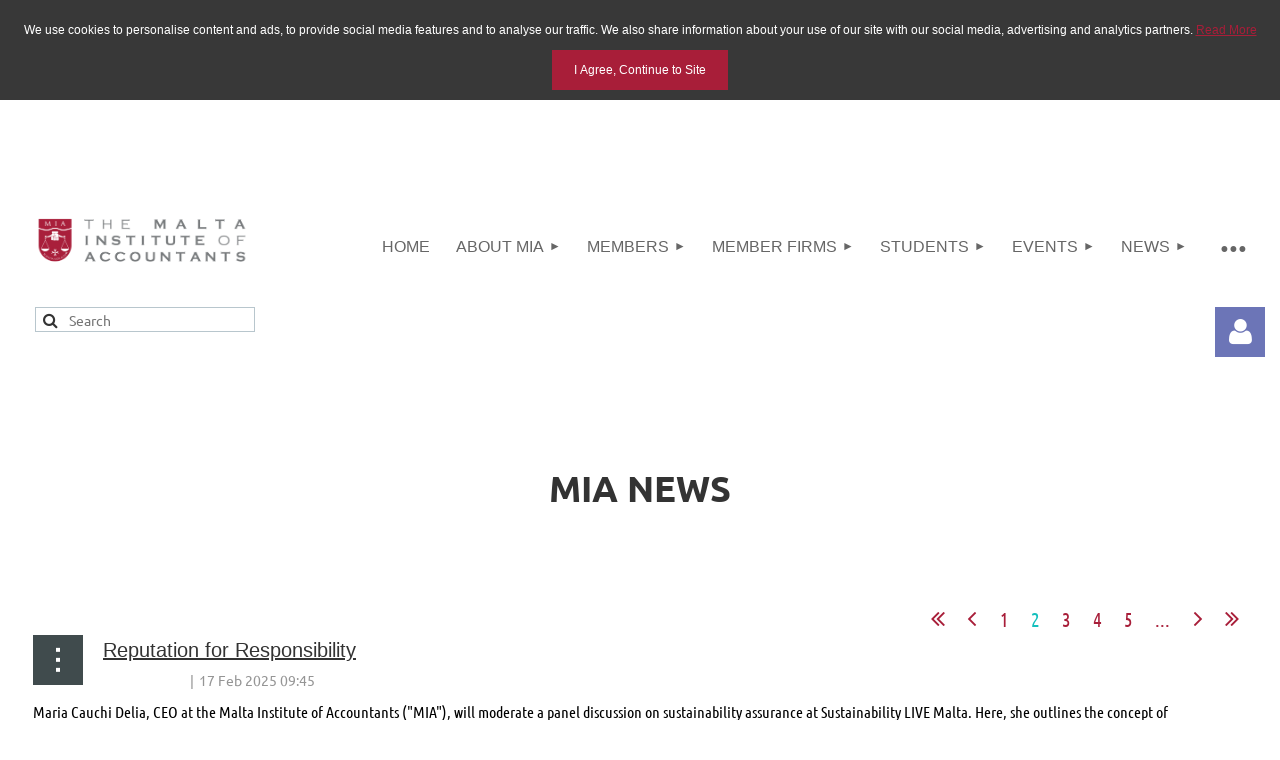

--- FILE ---
content_type: text/html; charset=utf-8
request_url: https://www.miamalta.org/news/mia-news?pg=2
body_size: 32339
content:
<!DOCTYPE html>
<html lang="en" class="no-js ">
	<head id="Head1">
		<link rel="stylesheet" type="text/css" href="https://kit-pro.fontawesome.com/releases/latest/css/pro.min.css" />
<meta name="viewport" content="width=device-width, initial-scale=1.0">
<link href="https://sf.wildapricot.org/BuiltTheme/kaleidoscope_wild_berries.v3.0/current/96cc7f62/Styles/combined.css" rel="stylesheet" type="text/css" /><link href="https://www.miamalta.org/resources/theme/customStyles.css?t=637698878907680000" rel="stylesheet" type="text/css" /><link href="https://www.miamalta.org/resources/theme/user.css?t=639031983370000000" rel="stylesheet" type="text/css" /><link href="https://live-sf.wildapricot.org/WebUI/built9.12.1-8e232c8/scripts/public/react/index-84b33b4.css" rel="stylesheet" type="text/css" /><link href="https://live-sf.wildapricot.org/WebUI/built9.12.1-8e232c8/css/shared/ui/shared-ui-compiled.css" rel="stylesheet" type="text/css" /><script type="text/javascript" language="javascript" id="idJavaScriptEnvironment">var bonaPage_BuildVer='9.12.1-8e232c8';
var bonaPage_AdminBackendUrl = '/admin/';
var bonaPage_StatRes='https://live-sf.wildapricot.org/WebUI/';
var bonaPage_InternalPageType = { isUndefinedPage : false,isWebPage : true,isAdminPage : false,isDialogPage : false,isSystemPage : false,isErrorPage : false,isError404Page : false };
var bonaPage_PageView = { isAnonymousView : true,isMemberView : false,isAdminView : false };
var WidgetMode = 0;
var bonaPage_IsUserAnonymous = true;
var bonaPage_ThemeVer='96cc7f62639031983370000000637698878907680000'; var bonaPage_ThemeId = 'kaleidoscope_wild_berries.v3.0'; var bonaPage_ThemeVersion = '3.0';
var bonaPage_id='8689'; version_id='';
if (bonaPage_InternalPageType && (bonaPage_InternalPageType.isSystemPage || bonaPage_InternalPageType.isWebPage) && window.self !== window.top) { var success = true; try { var tmp = top.location.href; if (!tmp) { top.location = self.location; } } catch (err) { try { if (self != top) { top.location = self.location; } } catch (err) { try { if (self != top) { top = self; } success = false; } catch (err) { success = false; } } success = false; } if (!success) { window.onload = function() { document.open('text/html', 'replace'); document.write('<ht'+'ml><he'+'ad></he'+'ad><bo'+'dy><h1>Wrong document context!</h1></bo'+'dy></ht'+'ml>'); document.close(); } } }
try { function waMetricsGlobalHandler(args) { if (WA.topWindow.waMetricsOuterGlobalHandler && typeof(WA.topWindow.waMetricsOuterGlobalHandler) === 'function') { WA.topWindow.waMetricsOuterGlobalHandler(args); }}} catch(err) {}
 try { if (parent && parent.BonaPage) parent.BonaPage.implementBonaPage(window); } catch (err) { }
try { document.write('<style type="text/css"> .WaHideIfJSEnabled, .HideIfJSEnabled { display: none; } </style>'); } catch(err) {}
var bonaPage_WebPackRootPath = 'https://live-sf.wildapricot.org/WebUI/built9.12.1-8e232c8/scripts/public/react/';</script><script type="text/javascript" language="javascript" src="https://live-sf.wildapricot.org/WebUI/built9.12.1-8e232c8/scripts/shared/bonapagetop/bonapagetop-compiled.js" id="idBonaPageTop"></script><script type="text/javascript" language="javascript" src="https://live-sf.wildapricot.org/WebUI/built9.12.1-8e232c8/scripts/public/react/index-84b33b4.js" id="ReactPublicJs"></script><script type="text/javascript" language="javascript" src="https://live-sf.wildapricot.org/WebUI/built9.12.1-8e232c8/scripts/shared/ui/shared-ui-compiled.js" id="idSharedJs"></script><script type="text/javascript" language="javascript" src="https://live-sf.wildapricot.org/WebUI/built9.12.1-8e232c8/General.js" id=""></script><script type="text/javascript" language="javascript" src="https://sf.wildapricot.org/BuiltTheme/kaleidoscope_wild_berries.v3.0/current/96cc7f62/Scripts/combined.js" id=""></script><title>The Malta Institute of Accountants - MIA News</title>
<link rel="shortcut icon" type="image/ico" href="https://www.miamalta.org/resources/pictures/miaicon.ico" />
<style>	div#ckpolicy{color: #ffffff;font-family: sans-serif;text-align: center;padding:10px 20px;font-size: 12px;background-color: #383838;text-align: left-justified;}	button#ckbutton {background-color: #a81e39;border: none;color: white;padding:13px 22px;text-align: center;font-size: 12px;cursor: pointer;}	button#ckbutton:hover {background-color: #6c1029;}	a{color:#a81e39;}</style>
<div id="ckpolicy"><div><p> We use cookies to personalise content and ads, to provide social media features and to analyse our traffic. We also share information about your use of our site with our social media, advertising and analytics partners. <a href="https://www.miamalta.org/legal-notice-and-policies/">Read More</a></p></div><div>
<button id="ckbutton" onclick="hidepolicy()">I Agree, Continue to Site</button>
</div></div>
<script type="text/javascript">
var val = getCookie("acceptCkPolicy");
if(val == "true"){var divPolicy = document.getElementById('ckpolicy');divPolicy.style.display = 'none';}
function hidepolicy(){var divPolicy = document.getElementById('ckpolicy');	divPolicy.style.display = 'none';setCookie("acceptCkPolicy","true", 30);}
function setCookie(name, value, days){if (days){var date = new Date();date.setTime(date.getTime()+days*24*60*60*1000); var expires = "; expires=" + date.toGMTString(); } else{  var expires = "";}  document.cookie = name+"=" + value+expires + ";path=/";}
function getCookie(name) {  var nameEQ = name + "=";  var ca = document.cookie.split(';');  for(var i=0;i < ca.length;i++) {  var c = ca[i];
        while (c.charAt(0)==' ') c = c.substring(1,c.length);
        if (c.indexOf(nameEQ) == 0) return c.substring(nameEQ.length,c.length);
    }
    return null;
}
function eraseCookie(name) { document.cookie = name+'=; Max-Age=-99999999;';  }
</script><meta name="apple-itunes-app" content="app-id=1220348450, app-argument="><link rel="search" type="application/opensearchdescription+xml" title="www.miamalta.org" href="/opensearch.ashx" /></head>
	<body id="PAGEID_8689" class="publicContentView LayoutMain">
<div class="mLayout layoutMain" id="mLayout">

<div class="mobilePanelContainer">
<div id="id_MobilePanel" data-componentId="MobilePanel" class="WaPlaceHolder WaPlaceHolderMobilePanel" style=""><div style=""><div id="id_QFpB82d" class="WaGadgetOnly WaGadgetMobilePanel  gadgetStyleNone" style="" data-componentId="QFpB82d" ><div class="mobilePanel">
	
	<div class="mobilePanelButton buttonMenu" title="Menu">Menu</div>
<div class="mobilePanelButton buttonLogin" title="Log in">Log in</div>
<div class="menuInner">
		<ul class="firstLevel">
<li class=" ">
	<div class="item">
		<a href="https://www.miamalta.org/" title="Home"><span>Home</span></a>
</div>
</li>
	
<li class=" dir">
	<div class="item">
		<a href="https://www.miamalta.org/about-mia" title="ABOUT MIA"><span>ABOUT MIA</span></a>
<ul class="secondLevel">
<li class=" ">
	<div class="item">
		<a href="https://www.miamalta.org/about-mia/former-presidents" title="FORMER PRESIDENTS"><span>FORMER PRESIDENTS</span></a>
</div>
</li>
	
<li class=" dir">
	<div class="item">
		<a href="https://www.miamalta.org/about-mia/governance" title="GOVERNANCE"><span>GOVERNANCE</span></a>
<ul class="secondLevel">
<li class=" ">
	<div class="item">
		<a href="https://www.miamalta.org/about-mia/governance/council" title="COUNCIL"><span>COUNCIL</span></a>
</div>
</li>
	
<li class=" ">
	<div class="item">
		<a href="https://www.miamalta.org/groups2026-2027" title="GROUPS 2026 - 2027"><span>GROUPS 2026 - 2027</span></a>
</div>
</li>
	
<li class=" ">
	<div class="item">
		<a href="https://www.miamalta.org/disciplinary-proceedings-setup-2023-2026" title="DISCIPLINARY PROCEEDINGS SETUP 2023 - 2026"><span>DISCIPLINARY PROCEEDINGS SETUP 2023 - 2026</span></a>
</div>
</li>
	
<li class=" ">
	<div class="item">
		<a href="https://www.miamalta.org/about-mia/governance/team" title="TEAM"><span>TEAM</span></a>
</div>
</li>
	
</ul>
</div>
</li>
	
<li class=" ">
	<div class="item">
		<a href="https://www.miamalta.org/statute-bye-laws-regulations-and-forms" title="STATUTE, BYE-LAWS, REGULATIONS AND FORMS"><span>STATUTE, BYE-LAWS, REGULATIONS AND FORMS</span></a>
</div>
</li>
	
<li class=" dir">
	<div class="item">
		<a href="https://www.miamalta.org/page-18186" title="ACCREDITATION RULES AND THE BENEFITS OF ACCREDITATION"><span>ACCREDITATION RULES AND THE BENEFITS OF ACCREDITATION</span></a>
<ul class="secondLevel">
<li class=" ">
	<div class="item">
		<a href="https://www.miamalta.org/Accreditation-rules-online-webinars" title="ACCREDITATION RULES (ONLINE WEBINARS)"><span>ACCREDITATION RULES (ONLINE WEBINARS)</span></a>
</div>
</li>
	
<li class=" ">
	<div class="item">
		<a href="https://www.miamalta.org/Accreditation-Rules-face-to-face-courses" title="ACCREDITATION RULES (FACE-TO-FACE COURSES)"><span>ACCREDITATION RULES (FACE-TO-FACE COURSES)</span></a>
</div>
</li>
	
</ul>
</div>
</li>
	
<li class=" ">
	<div class="item">
		<a href="https://www.miamalta.org/Privacy-Notice" title="Privacy Notice"><span>Privacy Notice</span></a>
</div>
</li>
	
<li class=" ">
	<div class="item">
		<a href="https://www.miamalta.org/jointeam" title="Join the MIA Team"><span>Join the MIA Team</span></a>
</div>
</li>
	
<li class=" ">
	<div class="item">
		<a href="https://www.miamalta.org/career_corner" title="MIA Career Corner"><span>MIA Career Corner</span></a>
</div>
</li>
	
</ul>
</div>
</li>
	
<li class=" dir">
	<div class="item">
		<a href="https://www.miamalta.org/page-7745" title="MEMBERS"><span>MEMBERS</span></a>
<ul class="secondLevel">
<li class=" ">
	<div class="item">
		<a href="https://www.miamalta.org/members/members-directory" title="MEMBERS&#39; DIRECTORY"><span>MEMBERS&#39; DIRECTORY</span></a>
</div>
</li>
	
<li class=" ">
	<div class="item">
		<a href="https://www.miamalta.org/Sanctioned-Members" title="SANCTIONED MEMBERS"><span>SANCTIONED MEMBERS</span></a>
</div>
</li>
	
<li class=" ">
	<div class="item">
		<a href="https://www.miamalta.org/members/membership-types-and-categories" title="MEMBERSHIP TYPES AND CATEGORIES"><span>MEMBERSHIP TYPES AND CATEGORIES</span></a>
</div>
</li>
	
<li class=" ">
	<div class="item">
		<a href="https://www.miamalta.org/Membership-Options-for-Foreign-Accountants" title="Membership Options for Foreign Accountants"><span>Membership Options for Foreign Accountants</span></a>
</div>
</li>
	
<li class=" ">
	<div class="item">
		<a href="https://www.miamalta.org/members/benefits-of-membership" title="BENEFITS OF MEMBERSHIP"><span>BENEFITS OF MEMBERSHIP</span></a>
</div>
</li>
	
<li class=" ">
	<div class="item">
		<a href="https://www.miamalta.org/members/obligations-of-membership" title="OBLIGATIONS OF MEMBERSHIP"><span>OBLIGATIONS OF MEMBERSHIP</span></a>
</div>
</li>
	
<li class=" ">
	<div class="item">
		<a href="https://www.miamalta.org/members/membership-fees" title="MEMBERSHIP FEES"><span>MEMBERSHIP FEES</span></a>
</div>
</li>
	
<li class=" ">
	<div class="item">
		<a href="https://www.miamalta.org/members/join-us" title="Become A Member"><span>Become A Member</span></a>
</div>
</li>
	
<li class=" ">
	<div class="item">
		<a href="https://www.miamalta.org/members/resigning-and-readmission" title="RESIGNATION AND READMISSION"><span>RESIGNATION AND READMISSION</span></a>
</div>
</li>
	
<li class=" dir">
	<div class="item">
		<a href="https://www.miamalta.org/members/faqs" title="FAQS"><span>FAQS</span></a>
<ul class="secondLevel">
<li class=" ">
	<div class="item">
		<a href="https://www.miamalta.org/members/faqs/activating-your-account-in-the-system" title="Activating your account in the system"><span>Activating your account in the system</span></a>
</div>
</li>
	
<li class=" ">
	<div class="item">
		<a href="https://www.miamalta.org/members/faqs/submitting-the-2025-cpe-and-cpe-exemption-declarations" title="Submitting the 2025 CPE and CPE Exemption Declarations"><span>Submitting the 2025 CPE and CPE Exemption Declarations</span></a>
</div>
</li>
	
<li class=" ">
	<div class="item">
		<a href="https://www.miamalta.org/members/faqs/settling-the-subscription-fee" title="Settling the Subscription Fee"><span>Settling the Subscription Fee</span></a>
</div>
</li>
	
<li class=" ">
	<div class="item">
		<a href="https://www.miamalta.org/members/faqs/membership-and-practising-the-profession-faqs" title="Membership and practising the profession FAQs"><span>Membership and practising the profession FAQs</span></a>
</div>
</li>
	
<li class=" ">
	<div class="item">
		<a href="https://www.miamalta.org/members/faqs/cpe-faqs" title="CPE FAQs"><span>CPE FAQs</span></a>
</div>
</li>
	
</ul>
</div>
</li>
	
</ul>
</div>
</li>
	
<li class=" dir">
	<div class="item">
		<a href="https://www.miamalta.org/memberfirms" title="MEMBER FIRMS"><span>MEMBER FIRMS</span></a>
<ul class="secondLevel">
<li class=" ">
	<div class="item">
		<a href="https://www.miamalta.org/memberfirm" title="BECOME A MEMBER FIRM"><span>BECOME A MEMBER FIRM</span></a>
</div>
</li>
	
<li class=" ">
	<div class="item">
		<a href="https://www.miamalta.org/member-firms-directory" title="MEMBER FIRMS&#39; DIRECTORY"><span>MEMBER FIRMS&#39; DIRECTORY</span></a>
</div>
</li>
	
</ul>
</div>
</li>
	
<li class=" dir">
	<div class="item">
		<a href="https://www.miamalta.org/students" title="STUDENTS"><span>STUDENTS</span></a>
<ul class="secondLevel">
<li class=" ">
	<div class="item">
		<a href="https://www.miamalta.org/students/MIA-ACCA-Joint-Scheme" title="MIA-ACCA Joint Scheme"><span>MIA-ACCA Joint Scheme</span></a>
</div>
</li>
	
<li class=" ">
	<div class="item">
		<a href="https://www.miamalta.org/students/joint-scheme-student-fees" title="JOINT SCHEME STUDENT FEES"><span>JOINT SCHEME STUDENT FEES</span></a>
</div>
</li>
	
<li class=" ">
	<div class="item">
		<a href="https://www.miamalta.org/students/registrations" title="New Student Registrations"><span>New Student Registrations</span></a>
</div>
</li>
	
<li class=" ">
	<div class="item">
		<a href="https://www.miamalta.org/students/re-registrations" title="RE-REGISTRATIONS"><span>RE-REGISTRATIONS</span></a>
</div>
</li>
	
<li class=" ">
	<div class="item">
		<a href="https://www.miamalta.org/Sanctioned-Students" title="SANCTIONED STUDENTS"><span>SANCTIONED STUDENTS</span></a>
</div>
</li>
	
<li class=" dir">
	<div class="item">
		<a href="https://www.miamalta.org/students/faqs" title="FAQS"><span>FAQS</span></a>
<ul class="secondLevel">
<li class=" ">
	<div class="item">
		<a href="https://www.miamalta.org/students/faqs/acca-related-faqs" title="ACCA RELATED FAQS"><span>ACCA RELATED FAQS</span></a>
</div>
</li>
	
<li class=" ">
	<div class="item">
		<a href="https://www.miamalta.org/Activating-your-account-in-the-system" title="Activating your account in the system"><span>Activating your account in the system</span></a>
</div>
</li>
	
<li class=" ">
	<div class="item">
		<a href="https://www.miamalta.org/students/faqs/settling-the-subscription-fee" title="SETTLING THE SUBSCRIPTION FEE"><span>SETTLING THE SUBSCRIPTION FEE</span></a>
</div>
</li>
	
</ul>
</div>
</li>
	
<li class=" ">
	<div class="item">
		<a href="https://www.miamalta.org/Transfer-of-Location" title="Transfer of Location"><span>Transfer of Location</span></a>
</div>
</li>
	
<li class=" ">
	<div class="item">
		<a href="https://www.miamalta.org/Resignation" title="Resignation"><span>Resignation</span></a>
</div>
</li>
	
</ul>
</div>
</li>
	
<li class=" dir">
	<div class="item">
		<a href="https://www.miamalta.org/Events" title="EVENTS"><span>EVENTS</span></a>
<ul class="secondLevel">
<li class=" ">
	<div class="item">
		<a href="https://www.miamalta.org/mia-events" title="Events"><span>Events</span></a>
</div>
</li>
	
<li class=" ">
	<div class="item">
		<a href="https://www.miamalta.org/MIA-accredited-events" title="MIA ACCREDITED EVENTS"><span>MIA ACCREDITED EVENTS</span></a>
</div>
</li>
	
<li class=" ">
	<div class="item">
		<a href="https://www.miamalta.org/events/terms-and-conditions" title="TERMS &amp; CONDITIONS"><span>TERMS &amp; CONDITIONS</span></a>
</div>
</li>
	
</ul>
</div>
</li>
	
<li class=" dir">
	<div class="item">
		<a href="https://www.miamalta.org/news" title="News"><span>News</span></a>
<ul class="secondLevel">
<li class="sel ">
	<div class="item">
		<a href="https://www.miamalta.org/news/mia-news" title="MIA News"><span>MIA News</span></a>
</div>
</li>
	
<li class=" ">
	<div class="item">
		<a href="https://www.miamalta.org/news/local-news" title="Local News"><span>Local News</span></a>
</div>
</li>
	
<li class=" ">
	<div class="item">
		<a href="https://www.miamalta.org/news/international-news" title="International News"><span>International News</span></a>
</div>
</li>
	
<li class=" ">
	<div class="item">
		<a href="https://www.miamalta.org/news/sustainability-news" title="Sustainability News"><span>Sustainability News</span></a>
</div>
</li>
	
</ul>
</div>
</li>
	
<li class=" dir">
	<div class="item">
		<a href="https://www.miamalta.org/Publications" title="Publications"><span>Publications</span></a>
<ul class="secondLevel">
<li class=" ">
	<div class="item">
		<a href="https://www.miamalta.org/the-accountant" title="THE ACCOUNTANT"><span>THE ACCOUNTANT</span></a>
</div>
</li>
	
<li class=" ">
	<div class="item">
		<a href="https://www.miamalta.org/e-library" title="E-Library"><span>E-Library</span></a>
</div>
</li>
	
<li class=" ">
	<div class="item">
		<a href="https://www.miamalta.org/Annual-Reports" title="Annual Reports"><span>Annual Reports</span></a>
</div>
</li>
	
<li class=" ">
	<div class="item">
		<a href="https://www.miamalta.org/European-and-International-Updates" title="European and International Updates"><span>European and International Updates</span></a>
</div>
</li>
	
</ul>
</div>
</li>
	
</ul>
	</div>

	<div class="loginInner">
<div class="loginContainerForm oAuthIsfalse">
<form method="post" action="https://www.miamalta.org/Sys/Login" id="id_QFpB82d_form" class="generalLoginBox"  data-disableInAdminMode="true">
<input type="hidden" name="ReturnUrl" id="id_QFpB82d_returnUrl" value="">
				<input type="hidden" name="browserData" id="id_QFpB82d_browserField">
<div class="loginUserName">
<div class="loginUserNameTextBox">
		<input name="email" type="text" maxlength="100" placeholder="Email"  id="id_QFpB82d_userName" tabindex="1" class="emailTextBoxControl"/>
	</div>
</div><div class="loginPassword">
<div class="loginPasswordTextBox">
		<input name="password" type="password" placeholder="Password" maxlength="50" id="id_QFpB82d_password" tabindex="2" class="passwordTextBoxControl" autocomplete="off"/>
	</div>
</div> 
    <input id="g-recaptcha-invisible_QFpB82d" name="g-recaptcha-invisible" value="recaptcha" type="hidden"/> 
    <div id="recapcha_placeholder_QFpB82d" style="display:none"></div>
    <span id="idReCaptchaValidator_QFpB82d" errorMessage="Please verify that you are not a robot" style="display:none" validatorType="method" ></span>
    <script>
        $("#idReCaptchaValidator_QFpB82d").on( "wavalidate", function(event, validationResult) {
            if (grecaptcha.getResponse(widgetId_QFpB82d).length == 0){
                grecaptcha.execute(widgetId_QFpB82d);	
                validationResult.shouldStopValidation = true;
                return;
            }

            validationResult.result = true;
        });
  
            var widgetId_QFpB82d;

            var onloadCallback_QFpB82d = function() {
                // Renders the HTML element with id 'recapcha_placeholder_QFpB82d' as a reCAPTCHA widget.
                // The id of the reCAPTCHA widget is assigned to 'widgetId_QFpB82d'.
                widgetId_QFpB82d = grecaptcha.render('recapcha_placeholder_QFpB82d', {
                'sitekey' : '6LfmM_UhAAAAAJSHT-BwkAlQgN0mMViOmaK7oEIV',
                'size': 'invisible',
                'callback': function(){
                    document.getElementById('g-recaptcha-invisible_QFpB82d').form.submit();
                },
                'theme' : 'light'
            });
        };
    </script>
	
    <script src="https://www.google.com/recaptcha/api.js?onload=onloadCallback_QFpB82d&render=explicit" async defer></script>

 <div class="loginActionRememberMe">
		<input id="id_QFpB82d_rememberMe" type="checkbox" name="rememberMe" tabindex="3" class="rememberMeCheckboxControl"/>
		<label for="id_QFpB82d_rememberMe">Remember me</label>
	</div>
<div class="loginPasswordForgot">
		<a href="https://www.miamalta.org/Sys/ResetPasswordRequest">Forgot password</a>
	</div>
<div class="loginAction">
	<input type="submit" name="ctl03$ctl02$loginViewControl$loginControl$Login" value="Log in" id="id_QFpB82d_loginAction" onclick="if (!browserInfo.clientCookiesEnabled()) {alert('Warning: browser cookies disabled. Please enable them to use this website.'); return false;}" tabindex="4" class="loginButton loginButtonControl"/>
</div></form></div>
</div>

</div>

<script type="text/javascript">

jq$(function()
{
	var gadget = jq$('#id_QFpB82d'),
		menuContainer = gadget.find('.menuInner'),
		loginContainer = gadget.find('.loginInner');

	gadget.find('.buttonMenu').on("click",function()
	{
		menuContainer.toggle();
		loginContainer.hide();
		jq$(this).toggleClass('active');
        jq$('.buttonLogin').removeClass('active');
		return false;
	});

	gadget.find('.buttonLogin').on("click",function()
	{
		loginContainer.toggle();
		menuContainer.hide();
		jq$(this).toggleClass('active');
        jq$('.buttonMenu').removeClass('active');
		return false;
	});

	gadget.find('.mobilePanel').on("click",function(event)
	{
        if( !(jq$(event.target).parents('.loginInner').size() || event.target.className == 'loginInner') )
        {
            menuContainer.hide();
            loginContainer.hide();
            jq$('.buttonLogin').removeClass('active');
            jq$('.buttonMenu').removeClass('active');
        }

        event.stopPropagation();
	});

	jq$('body').on("click",function()
	{
		menuContainer.hide();
		loginContainer.hide();
		jq$('.buttonLogin').removeClass('active');
        jq$('.buttonMenu').removeClass('active');
	});


	// login
	var browserField = document.getElementById('id_QFpB82d' + '_browserField');

	if (browserField)
	{
		browserField.value = browserInfo.getBrowserCapabilitiesData();
	}

	jq$('#id_QFpB82d' + '_form').FormValidate();
	jq$('.WaGadgetMobilePanel form').attr('data-disableInAdminMode', 'false');

});

</script></div></div>
</div></div>

		<!-- header zone -->
		<div class="zonePlace zoneHeader1">
<div id="idHeaderContentHolder" data-componentId="Header" class="WaPlaceHolder WaPlaceHolderHeader" style="background-color:transparent;"><div style="padding-top:20px;"><div id="id_fbe7AlR" class="WaGadgetFirst WaGadgetContent  gadgetStyleNone" style="" data-componentId="fbe7AlR" ><div class="gadgetStyleBody gadgetContentEditableArea" style="" data-editableArea="0" data-areaHeight="auto">
<p><br></p><p><br></p></div>
</div><div id="id_Q5h7pOJ" data-componentId="Q5h7pOJ" class="WaLayoutContainer" style=""><table cellspacing="0" cellpadding="0" class="WaLayoutTable" style=""><tr data-componentId="Q5h7pOJ_row" class="WaLayoutRow"><td id="id_3vmwTJB" data-componentId="3vmwTJB" class="WaLayoutItem" style="width:19%;"><div id="id_7Y1TQEP" class="WaLayoutPlaceHolder placeHolderContainer" data-componentId="7Y1TQEP" style=""><div style=""><div id="id_OPuzLMb" class="WaGadgetOnly WaGadgetContent  gadgetStyle002" style="" data-componentId="OPuzLMb" ><div class="gadgetStyleBody gadgetContentEditableArea" style="padding-top:0px;padding-right:0px;padding-bottom:0px;padding-left:20px;" data-editableArea="0" data-areaHeight="auto">
<h1 class="promo" align="center"><a href="/"><img src="/resources/Pictures/MIA%20logos/mia%20logo.png" width="315" height="80" border="0" alt=""></a><br></h1></div>
</div></div></div></td><td style="" data-componentId="3vmwTJB_separator" class="WaLayoutSeparator"><div style="width: inherit;"></div></td><td id="id_6DHRM7E" data-componentId="6DHRM7E" class="WaLayoutItem" style="width:81%;"><div id="id_CUY36NE" class="WaLayoutPlaceHolder placeHolderContainer" data-componentId="CUY36NE" style=""><div style=""><div id="id_3NHhaMS" class="WaGadgetOnly WaGadgetMenuHorizontal  gadgetStyleNone" style="margin-left:100px;" data-componentId="3NHhaMS" ><div class="menuBackground"></div>
<div class="menuInner">
	<ul class="firstLevel">
<li class=" ">
	<div class="item">
		<a href="https://www.miamalta.org/" title="Home"><span>Home</span></a>
</div>
</li>
	
<li class=" dir">
	<div class="item">
		<a href="https://www.miamalta.org/about-mia" title="ABOUT MIA"><span>ABOUT MIA</span></a>
<ul class="secondLevel">
<li class=" ">
	<div class="item">
		<a href="https://www.miamalta.org/about-mia/former-presidents" title="FORMER PRESIDENTS"><span>FORMER PRESIDENTS</span></a>
</div>
</li>
	
<li class=" dir">
	<div class="item">
		<a href="https://www.miamalta.org/about-mia/governance" title="GOVERNANCE"><span>GOVERNANCE</span></a>
<ul class="secondLevel">
<li class=" ">
	<div class="item">
		<a href="https://www.miamalta.org/about-mia/governance/council" title="COUNCIL"><span>COUNCIL</span></a>
</div>
</li>
	
<li class=" ">
	<div class="item">
		<a href="https://www.miamalta.org/groups2026-2027" title="GROUPS 2026 - 2027"><span>GROUPS 2026 - 2027</span></a>
</div>
</li>
	
<li class=" ">
	<div class="item">
		<a href="https://www.miamalta.org/disciplinary-proceedings-setup-2023-2026" title="DISCIPLINARY PROCEEDINGS SETUP 2023 - 2026"><span>DISCIPLINARY PROCEEDINGS SETUP 2023 - 2026</span></a>
</div>
</li>
	
<li class=" ">
	<div class="item">
		<a href="https://www.miamalta.org/about-mia/governance/team" title="TEAM"><span>TEAM</span></a>
</div>
</li>
	
</ul>
</div>
</li>
	
<li class=" ">
	<div class="item">
		<a href="https://www.miamalta.org/statute-bye-laws-regulations-and-forms" title="STATUTE, BYE-LAWS, REGULATIONS AND FORMS"><span>STATUTE, BYE-LAWS, REGULATIONS AND FORMS</span></a>
</div>
</li>
	
<li class=" dir">
	<div class="item">
		<a href="https://www.miamalta.org/page-18186" title="ACCREDITATION RULES AND THE BENEFITS OF ACCREDITATION"><span>ACCREDITATION RULES AND THE BENEFITS OF ACCREDITATION</span></a>
<ul class="secondLevel">
<li class=" ">
	<div class="item">
		<a href="https://www.miamalta.org/Accreditation-rules-online-webinars" title="ACCREDITATION RULES (ONLINE WEBINARS)"><span>ACCREDITATION RULES (ONLINE WEBINARS)</span></a>
</div>
</li>
	
<li class=" ">
	<div class="item">
		<a href="https://www.miamalta.org/Accreditation-Rules-face-to-face-courses" title="ACCREDITATION RULES (FACE-TO-FACE COURSES)"><span>ACCREDITATION RULES (FACE-TO-FACE COURSES)</span></a>
</div>
</li>
	
</ul>
</div>
</li>
	
<li class=" ">
	<div class="item">
		<a href="https://www.miamalta.org/Privacy-Notice" title="Privacy Notice"><span>Privacy Notice</span></a>
</div>
</li>
	
<li class=" ">
	<div class="item">
		<a href="https://www.miamalta.org/jointeam" title="Join the MIA Team"><span>Join the MIA Team</span></a>
</div>
</li>
	
<li class=" ">
	<div class="item">
		<a href="https://www.miamalta.org/career_corner" title="MIA Career Corner"><span>MIA Career Corner</span></a>
</div>
</li>
	
</ul>
</div>
</li>
	
<li class=" dir">
	<div class="item">
		<a href="https://www.miamalta.org/page-7745" title="MEMBERS"><span>MEMBERS</span></a>
<ul class="secondLevel">
<li class=" ">
	<div class="item">
		<a href="https://www.miamalta.org/members/members-directory" title="MEMBERS&#39; DIRECTORY"><span>MEMBERS&#39; DIRECTORY</span></a>
</div>
</li>
	
<li class=" ">
	<div class="item">
		<a href="https://www.miamalta.org/Sanctioned-Members" title="SANCTIONED MEMBERS"><span>SANCTIONED MEMBERS</span></a>
</div>
</li>
	
<li class=" ">
	<div class="item">
		<a href="https://www.miamalta.org/members/membership-types-and-categories" title="MEMBERSHIP TYPES AND CATEGORIES"><span>MEMBERSHIP TYPES AND CATEGORIES</span></a>
</div>
</li>
	
<li class=" ">
	<div class="item">
		<a href="https://www.miamalta.org/Membership-Options-for-Foreign-Accountants" title="Membership Options for Foreign Accountants"><span>Membership Options for Foreign Accountants</span></a>
</div>
</li>
	
<li class=" ">
	<div class="item">
		<a href="https://www.miamalta.org/members/benefits-of-membership" title="BENEFITS OF MEMBERSHIP"><span>BENEFITS OF MEMBERSHIP</span></a>
</div>
</li>
	
<li class=" ">
	<div class="item">
		<a href="https://www.miamalta.org/members/obligations-of-membership" title="OBLIGATIONS OF MEMBERSHIP"><span>OBLIGATIONS OF MEMBERSHIP</span></a>
</div>
</li>
	
<li class=" ">
	<div class="item">
		<a href="https://www.miamalta.org/members/membership-fees" title="MEMBERSHIP FEES"><span>MEMBERSHIP FEES</span></a>
</div>
</li>
	
<li class=" ">
	<div class="item">
		<a href="https://www.miamalta.org/members/join-us" title="Become A Member"><span>Become A Member</span></a>
</div>
</li>
	
<li class=" ">
	<div class="item">
		<a href="https://www.miamalta.org/members/resigning-and-readmission" title="RESIGNATION AND READMISSION"><span>RESIGNATION AND READMISSION</span></a>
</div>
</li>
	
<li class=" dir">
	<div class="item">
		<a href="https://www.miamalta.org/members/faqs" title="FAQS"><span>FAQS</span></a>
<ul class="secondLevel">
<li class=" ">
	<div class="item">
		<a href="https://www.miamalta.org/members/faqs/activating-your-account-in-the-system" title="Activating your account in the system"><span>Activating your account in the system</span></a>
</div>
</li>
	
<li class=" ">
	<div class="item">
		<a href="https://www.miamalta.org/members/faqs/submitting-the-2025-cpe-and-cpe-exemption-declarations" title="Submitting the 2025 CPE and CPE Exemption Declarations"><span>Submitting the 2025 CPE and CPE Exemption Declarations</span></a>
</div>
</li>
	
<li class=" ">
	<div class="item">
		<a href="https://www.miamalta.org/members/faqs/settling-the-subscription-fee" title="Settling the Subscription Fee"><span>Settling the Subscription Fee</span></a>
</div>
</li>
	
<li class=" ">
	<div class="item">
		<a href="https://www.miamalta.org/members/faqs/membership-and-practising-the-profession-faqs" title="Membership and practising the profession FAQs"><span>Membership and practising the profession FAQs</span></a>
</div>
</li>
	
<li class=" ">
	<div class="item">
		<a href="https://www.miamalta.org/members/faqs/cpe-faqs" title="CPE FAQs"><span>CPE FAQs</span></a>
</div>
</li>
	
</ul>
</div>
</li>
	
</ul>
</div>
</li>
	
<li class=" dir">
	<div class="item">
		<a href="https://www.miamalta.org/memberfirms" title="MEMBER FIRMS"><span>MEMBER FIRMS</span></a>
<ul class="secondLevel">
<li class=" ">
	<div class="item">
		<a href="https://www.miamalta.org/memberfirm" title="BECOME A MEMBER FIRM"><span>BECOME A MEMBER FIRM</span></a>
</div>
</li>
	
<li class=" ">
	<div class="item">
		<a href="https://www.miamalta.org/member-firms-directory" title="MEMBER FIRMS&#39; DIRECTORY"><span>MEMBER FIRMS&#39; DIRECTORY</span></a>
</div>
</li>
	
</ul>
</div>
</li>
	
<li class=" dir">
	<div class="item">
		<a href="https://www.miamalta.org/students" title="STUDENTS"><span>STUDENTS</span></a>
<ul class="secondLevel">
<li class=" ">
	<div class="item">
		<a href="https://www.miamalta.org/students/MIA-ACCA-Joint-Scheme" title="MIA-ACCA Joint Scheme"><span>MIA-ACCA Joint Scheme</span></a>
</div>
</li>
	
<li class=" ">
	<div class="item">
		<a href="https://www.miamalta.org/students/joint-scheme-student-fees" title="JOINT SCHEME STUDENT FEES"><span>JOINT SCHEME STUDENT FEES</span></a>
</div>
</li>
	
<li class=" ">
	<div class="item">
		<a href="https://www.miamalta.org/students/registrations" title="New Student Registrations"><span>New Student Registrations</span></a>
</div>
</li>
	
<li class=" ">
	<div class="item">
		<a href="https://www.miamalta.org/students/re-registrations" title="RE-REGISTRATIONS"><span>RE-REGISTRATIONS</span></a>
</div>
</li>
	
<li class=" ">
	<div class="item">
		<a href="https://www.miamalta.org/Sanctioned-Students" title="SANCTIONED STUDENTS"><span>SANCTIONED STUDENTS</span></a>
</div>
</li>
	
<li class=" dir">
	<div class="item">
		<a href="https://www.miamalta.org/students/faqs" title="FAQS"><span>FAQS</span></a>
<ul class="secondLevel">
<li class=" ">
	<div class="item">
		<a href="https://www.miamalta.org/students/faqs/acca-related-faqs" title="ACCA RELATED FAQS"><span>ACCA RELATED FAQS</span></a>
</div>
</li>
	
<li class=" ">
	<div class="item">
		<a href="https://www.miamalta.org/Activating-your-account-in-the-system" title="Activating your account in the system"><span>Activating your account in the system</span></a>
</div>
</li>
	
<li class=" ">
	<div class="item">
		<a href="https://www.miamalta.org/students/faqs/settling-the-subscription-fee" title="SETTLING THE SUBSCRIPTION FEE"><span>SETTLING THE SUBSCRIPTION FEE</span></a>
</div>
</li>
	
</ul>
</div>
</li>
	
<li class=" ">
	<div class="item">
		<a href="https://www.miamalta.org/Transfer-of-Location" title="Transfer of Location"><span>Transfer of Location</span></a>
</div>
</li>
	
<li class=" ">
	<div class="item">
		<a href="https://www.miamalta.org/Resignation" title="Resignation"><span>Resignation</span></a>
</div>
</li>
	
</ul>
</div>
</li>
	
<li class=" dir">
	<div class="item">
		<a href="https://www.miamalta.org/Events" title="EVENTS"><span>EVENTS</span></a>
<ul class="secondLevel">
<li class=" ">
	<div class="item">
		<a href="https://www.miamalta.org/mia-events" title="Events"><span>Events</span></a>
</div>
</li>
	
<li class=" ">
	<div class="item">
		<a href="https://www.miamalta.org/MIA-accredited-events" title="MIA ACCREDITED EVENTS"><span>MIA ACCREDITED EVENTS</span></a>
</div>
</li>
	
<li class=" ">
	<div class="item">
		<a href="https://www.miamalta.org/events/terms-and-conditions" title="TERMS &amp; CONDITIONS"><span>TERMS &amp; CONDITIONS</span></a>
</div>
</li>
	
</ul>
</div>
</li>
	
<li class=" dir">
	<div class="item">
		<a href="https://www.miamalta.org/news" title="News"><span>News</span></a>
<ul class="secondLevel">
<li class="sel ">
	<div class="item">
		<a href="https://www.miamalta.org/news/mia-news" title="MIA News"><span>MIA News</span></a>
</div>
</li>
	
<li class=" ">
	<div class="item">
		<a href="https://www.miamalta.org/news/local-news" title="Local News"><span>Local News</span></a>
</div>
</li>
	
<li class=" ">
	<div class="item">
		<a href="https://www.miamalta.org/news/international-news" title="International News"><span>International News</span></a>
</div>
</li>
	
<li class=" ">
	<div class="item">
		<a href="https://www.miamalta.org/news/sustainability-news" title="Sustainability News"><span>Sustainability News</span></a>
</div>
</li>
	
</ul>
</div>
</li>
	
<li class=" dir">
	<div class="item">
		<a href="https://www.miamalta.org/Publications" title="Publications"><span>Publications</span></a>
<ul class="secondLevel">
<li class=" ">
	<div class="item">
		<a href="https://www.miamalta.org/the-accountant" title="THE ACCOUNTANT"><span>THE ACCOUNTANT</span></a>
</div>
</li>
	
<li class=" ">
	<div class="item">
		<a href="https://www.miamalta.org/e-library" title="E-Library"><span>E-Library</span></a>
</div>
</li>
	
<li class=" ">
	<div class="item">
		<a href="https://www.miamalta.org/Annual-Reports" title="Annual Reports"><span>Annual Reports</span></a>
</div>
</li>
	
<li class=" ">
	<div class="item">
		<a href="https://www.miamalta.org/European-and-International-Updates" title="European and International Updates"><span>European and International Updates</span></a>
</div>
</li>
	
</ul>
</div>
</li>
	
</ul>
</div>


<script type="text/javascript">

	jq$(function()
	{

		WebFont.load({
			custom: {
				families: ['Ubuntu', 'Ubuntu condensed']
			},
			active: function()
			{
				resizeMenu();
			}
		});


		var gadgetHorMenu = jq$('#id_3NHhaMS'),
			gadgetHorMenuContainer = gadgetHorMenu.find('.menuInner'),
			firstLevelMenu = gadgetHorMenu.find('ul.firstLevel'),
			holderInitialMenu = firstLevelMenu.children(),
			outsideItems = null,
			phantomElement = '<li class="phantom"><div class="item"><a href="#"><span>&#x2261;</span></a><ul class="secondLevel"></ul></div></li>',
			placeHolder = gadgetHorMenu.parents('.WaLayoutPlaceHolder'),
			placeHolderId = placeHolder && placeHolder.attr('data-componentId'),
			mobileState = false,
			isTouchSupported = !!(('ontouchstart' in window) || (window.DocumentTouch && document instanceof DocumentTouch) || (navigator.msPointerEnabled && navigator.msMaxTouchPoints));


		function resizeMenu()
		{
			var i,
				len,
				fitMenuWidth = 0,
				menuItemPhantomWidth = 80;

			firstLevelMenu.html( holderInitialMenu).removeClass('adapted').css({ width: 'auto' }); // restore initial menu

			if( firstLevelMenu.width() > gadgetHorMenuContainer.width() ) // if menu oversize
			{
				menuItemPhantomWidth = firstLevelMenu.addClass('adapted').append( phantomElement).children('.phantom').width();

				for( i = 0, len = holderInitialMenu.size(); i <= len; i++ )
				{
					fitMenuWidth += jq$( holderInitialMenu.get(i) ).width();

					if( fitMenuWidth + menuItemPhantomWidth > gadgetHorMenuContainer.width() )
					{
						outsideItems = firstLevelMenu.children(':gt('+(i-1)+'):not(.phantom)').remove();
						firstLevelMenu.find('.phantom > .item > ul').append( outsideItems);
						gadgetHorMenuContainer.css('overflow','visible');
						break;
					}
				}
				gadgetHorMenu.find('.phantom > .item > a').click(function(){ return false; });
			}

			disableFirstTouch();

			firstLevelMenu.css( 'width', '' ); // restore initial menu width
			firstLevelMenu.children().removeClass('last-child').eq(-1).addClass('last-child'); // add last-child mark
		}

		jq$(window).resize(function()
		{
			resizeMenu();
		});

		function onLayoutColumnResized(sender, args)
		{
			args = args || {};

			if (placeHolderId && (placeHolderId == args.leftColPlaceHolderId || placeHolderId == args.rightColPlaceHolderId))
			{
				resizeMenu();
			}
		}

		BonaPage.addPageStateHandler(BonaPage.PAGE_PARSED, function() { WA.Gadgets.LayoutColumnResized.addHandler(onLayoutColumnResized); });
		BonaPage.addPageStateHandler(BonaPage.PAGE_UNLOADED, function() { WA.Gadgets.LayoutColumnResized.removeHandler(onLayoutColumnResized); });


        function disableFirstTouch()
        {
          if (!isTouchSupported) return;

          jq$('#id_3NHhaMS').find('.menuInner li.dir > .item > a').on( 'click', function(event)
          {
            if( !this.touchCounter )
              this.touchCounter = 0;

            if( this.touchCounter >= 1 )
            {
              this.touchCounter = 0;
              return true;
            }
            this.touchCounter++;

            if (!mobileState)
            {
              WA.stopEventDefault(event);
            }
          });

          jq$('#id_3NHhaMS').find('.menuInner li.dir > .item > a').on( 'mouseout', function(event)
          {
            if( !this.touchCounter )
              this.touchCounter = 0;
            this.touchCounter = 0;
          });
        }

        disableFirstTouch();

	});
</script></div></div></div></td></tr></table> </div><div id="id_PCB5r3X" data-componentId="PCB5r3X" class="WaLayoutContainer" style=""><table cellspacing="0" cellpadding="0" class="WaLayoutTable" style=""><tr data-componentId="PCB5r3X_row" class="WaLayoutRow"><td id="id_QwzP18D" data-componentId="QwzP18D" class="WaLayoutItem" style="width:33%;"><div id="id_6lFuErN" class="WaLayoutPlaceHolder placeHolderContainer" data-componentId="6lFuErN" style=""><div style=""><div id="id_r5fVknd" class="WaGadgetOnly WaGadgetSiteSearch  gadgetStyleNone" style="margin-top:0px;margin-right:0px;margin-left:20px;" data-componentId="r5fVknd" ><div class="gadgetStyleBody " style=""  data-areaHeight="auto">
<div class="searchBoxOuter alignLeft">
	<div class="searchBox">
<form method="post" action="https://www.miamalta.org/Sys/Search" id="id_r5fVknd_form" class="generalSearchBox"  data-disableInAdminMode="true">
<span class="searchBoxFieldContainer"><input class="searchBoxField" type="text" name="searchString" id="idid_r5fVknd_searchBox" value="" maxlength="300" autocomplete="off"  placeholder="Search"></span>
<div class="autoSuggestionBox" id="idid_r5fVknd_resultDiv"></div>
</form></div>
	</div>
	<script type="text/javascript">
		(function(){

			function init()
			{
				var model = {};
				model.gadgetId = 'idid_r5fVknd';
				model.searchBoxId = 'idid_r5fVknd_searchBox';
				model.resultDivId = 'idid_r5fVknd_resultDiv';
				model.selectedTypes = '7';
				model.searchTemplate = 'https://www.miamalta.org/Sys/Search?q={0}&types={1}&page={2}';
				model.searchActionUrl = '/Sys/Search/DoSearch';
				model.GoToSearchPageTextTemplate = 'Search for &#39;{0}&#39;';
				model.autoSuggest = true;
				var WASiteSearch = new WASiteSearchGadget(model);
			}

			jq$(document).ready(init);
		}) ();
	</script>
</div>
</div></div></div></td><td style="" data-componentId="QwzP18D_separator" class="WaLayoutSeparator"><div style="width: inherit;"></div></td><td id="id_RZTnLd1" data-componentId="RZTnLd1" class="WaLayoutItem" style="width:33%;"></td><td style="" data-componentId="RZTnLd1_separator" class="WaLayoutSeparator"><div style="width: inherit;"></div></td><td id="id_dPkCdXU" data-componentId="dPkCdXU" class="WaLayoutItem" style="width:33%;"><div id="id_3nytFvz" class="WaLayoutPlaceHolder placeHolderContainer" data-componentId="3nytFvz" style=""><div style=""><div id="id_MoBw3nY" class="WaGadgetOnly WaGadgetLoginForm  gadgetStyleNone" style="" data-componentId="MoBw3nY" ><link rel="stylesheet" type="text/css" href="https://kit-pro.fontawesome.com/releases/latest/css/pro.min.css" />
<div class="loginContainer alignRight">
  <div class="loginContainerInner">
    <a id="id_MoBw3nY_loginLink" class="loginLink">Log in</a>
    <div id="id_MoBw3nY_loginContainer" class="loginPanel">
      <div class="loginContainerForm oAuthIsfalse">
        <div class="loginContainerFormInner">
          <form method="post" action="https://www.miamalta.org/Sys/Login" id="id_MoBw3nY_form" class="generalLoginBox"  data-disableInAdminMode="true">
<input type="hidden" name="ReturnUrl" id="id_MoBw3nY_returnUrl" value="">
            <input type="hidden" name="CurrentUrl" id="id_MoBw3nY_currentUrl" value="/news/mia-news?pg=2">
            <input type="hidden" name="browserData" id="id_MoBw3nY_browserField">
            <div class="loginUserName">
<div class="loginUserNameTextBox">
		<input name="email" type="text" maxlength="100" placeholder="Email"  id="id_MoBw3nY_userName" tabindex="1" class="emailTextBoxControl"/>
	</div>
</div><div class="loginPassword">
    <div class="loginPasswordTextBox">
		<div class="password-wrapper">
			<input 
				name="password" 
				type="password" 
placeholder="Password" 
				maxlength="50" 
				id="id_MoBw3nY_password" 
				tabindex="2" 
				class="passwordTextBoxControl" 
				autocomplete="off"
			/>
			<i class="fa fa-eye-slash toggle-password" toggle="#id_MoBw3nY_password"></i>
		</div>
    </div>
</div>
<script>
  if (!window.__passwordToggleInitialized) {
    window.__passwordToggleInitialized = true;

    $(document).ready(function () {
      $('.toggle-password').each(function () {
        const $icon = $(this);
        const selector = $icon.attr('toggle');
        if (!selector) return;

        const $input = selector.startsWith('#') ? $(selector) : $('#' + selector);
        if (!$input.length) return;

        $icon.on('click', function () {
          try {
            const inputEl = $input[0];
            const currentType = inputEl.getAttribute('type');

            if (currentType === 'password') {
              inputEl.setAttribute('type', 'text');
              $icon.removeClass('fa-eye-slash').addClass('fa-eye');
            } else {
              inputEl.setAttribute('type', 'password');
              $icon.removeClass('fa-eye').addClass('fa-eye-slash');
            }
          } catch (err) {
            console.warn('Password toggle error:', err.message);
          }
        });
      });
    });
  }
</script>
	  
             
    <input id="g-recaptcha-invisible_MoBw3nY" name="g-recaptcha-invisible" value="recaptcha" type="hidden"/> 
    <div id="recapcha_placeholder_MoBw3nY" style="display:none"></div>
    <span id="idReCaptchaValidator_MoBw3nY" errorMessage="Please verify that you are not a robot" style="display:none" validatorType="method" ></span>
    <script>
        $("#idReCaptchaValidator_MoBw3nY").on( "wavalidate", function(event, validationResult) {
            if (grecaptcha.getResponse(widgetId_MoBw3nY).length == 0){
                grecaptcha.execute(widgetId_MoBw3nY);	
                validationResult.shouldStopValidation = true;
                return;
            }

            validationResult.result = true;
        });
  
            var widgetId_MoBw3nY;

            var onloadCallback_MoBw3nY = function() {
                // Renders the HTML element with id 'recapcha_placeholder_MoBw3nY' as a reCAPTCHA widget.
                // The id of the reCAPTCHA widget is assigned to 'widgetId_MoBw3nY'.
                widgetId_MoBw3nY = grecaptcha.render('recapcha_placeholder_MoBw3nY', {
                'sitekey' : '6LfmM_UhAAAAAJSHT-BwkAlQgN0mMViOmaK7oEIV',
                'size': 'invisible',
                'callback': function(){
                    document.getElementById('g-recaptcha-invisible_MoBw3nY').form.submit();
                },
                'theme' : 'light'
            });
        };
    </script>
	
    <script src="https://www.google.com/recaptcha/api.js?onload=onloadCallback_MoBw3nY&render=explicit" async defer></script>

  
      <div class="loginActionRememberMe">
		<input id="id_MoBw3nY_rememberMe" type="checkbox" name="rememberMe" tabindex="3" class="rememberMeCheckboxControl"/>
		<label for="id_MoBw3nY_rememberMe">Remember me</label>
	</div>
<div class="loginAction">
	<input type="submit" name="ctl03$ctl02$loginViewControl$loginControl$Login" value="Log in" id="id_MoBw3nY_loginAction" onclick="if (!WA.isWidgetMode && !browserInfo.clientCookiesEnabled()) {alert('Warning: browser cookies disabled. Please enable them to use this website.'); return false;}" tabindex="4" class="loginButton loginButtonControl"/>
</div><div class="loginPasswordForgot">
		<a rel="nofollow" href="https://www.miamalta.org/Sys/ResetPasswordRequest">Forgot password</a>
	</div>
</form></div>
      </div>
    </div>
  </div>
</div>
<script>
  jq$(function() {
    var gadgetId = jq$('#id_MoBw3nY'),
        containerBox = gadgetId.find('.loginPanel'),
        loginLink = gadgetId.find('.loginLink'),
        transitionTime = 300;

    containerBox.isOpening = false;

    loginLink.on('click', function(e) {
      if (containerBox.css("visibility") == 'visible') {
        loginLink.removeClass('hover');
        containerBox.animate({ 'opacity': '0' }, transitionTime, function() {
          containerBox.css('visibility','hidden');
          containerBox.css('display','none');
        });
      } else {
        loginLink.addClass('hover');
        containerBox.isOpening = true;
        containerBox.css('display','block');
        containerBox.css('visibility','visible');
        containerBox.animate({ 'opacity': '1' }, transitionTime, function() {
          containerBox.isOpening = false;
        });
      }
    });

    containerBox.on('click', function(e) { e.stopPropagation(); });

    jq$('body').on('click', function() {
      if (containerBox.css("visibility") == 'visible' && !containerBox.isOpening) {
        loginLink.removeClass('hover');
        containerBox.animate({ 'opacity': '0' }, transitionTime, function() {
          containerBox.css('visibility','hidden');
          containerBox.css('display','none');
        });
      }
    });

    var browserField = document.getElementById('id_MoBw3nY' + '_browserField');

    if (browserField) {
      browserField.value = browserInfo.getBrowserCapabilitiesData();
    }

    jq$('#id_MoBw3nY' + '_form').FormValidate();
    jq$('.WaGadgetLoginForm form').attr('data-disableInAdminMode', 'false');
  });
</script>
</div></div></div></td></tr></table> </div><div id="id_8wBfbKs" data-componentId="8wBfbKs" class="WaLayoutContainerLast" style="background-color:#FFFFFF;"><table cellspacing="0" cellpadding="0" class="WaLayoutTable" style=""><tr data-componentId="8wBfbKs_row" class="WaLayoutRow"><td id="id_LjG4Lka" data-componentId="LjG4Lka" class="WaLayoutItem" style="background-color:#FFFFFF;width:100%;"></td></tr></table> </div></div>
</div></div>
		<div class="zonePlace zoneHeader2">
<div id="id_Header1" data-componentId="Header1" class="WaPlaceHolder WaPlaceHolderHeader1" style="background-color:transparent;"><div style=""><div id="id_JpFJ3Gl" data-componentId="JpFJ3Gl" class="WaLayoutContainerOnly" style="background-color:transparent;"><table cellspacing="0" cellpadding="0" class="WaLayoutTable" style=""><tr data-componentId="JpFJ3Gl_row" class="WaLayoutRow"><td id="id_bBoPpMR" data-componentId="bBoPpMR" class="WaLayoutItem" style="width:100%;"><div id="id_ClYQFGL" class="WaLayoutPlaceHolder placeHolderContainer" data-componentId="ClYQFGL" style=""><div style=""><div id="id_2Apu8TZ" class="WaGadgetOnly WaGadgetContent  gadgetStyleNone" style="margin-top:70px;" data-componentId="2Apu8TZ" ><div class="gadgetStyleBody gadgetContentEditableArea" style="" data-editableArea="0" data-areaHeight="auto">
<h1 align="center">MIA News</h1></div>
</div></div></div></td></tr></table> </div></div>
</div></div>
		<!-- /header zone -->

<!-- content zone -->
	<div class="zonePlace zoneContent">
<div id="idPrimaryContentBlock1Content" data-componentId="Content" class="WaPlaceHolder WaPlaceHolderContent" style=""><div style="padding-top:0px;padding-bottom:20px;"><div id="id_Gs8OTKq" data-componentId="Gs8OTKq" class="WaLayoutContainerFirst" style=""><table cellspacing="0" cellpadding="0" class="WaLayoutTable" style=""><tr data-componentId="Gs8OTKq_row" class="WaLayoutRow"><td id="id_PBBBqjG" data-componentId="PBBBqjG" class="WaLayoutItem" style="width:100%;"></td></tr></table> </div><div id="id_6qVKkpF" data-componentId="6qVKkpF" class="WaLayoutContainer" style="background-color:#FFFFFF;"><table cellspacing="0" cellpadding="0" class="WaLayoutTable" style=""><tr data-componentId="6qVKkpF_row" class="WaLayoutRow"><td id="id_1ZfoaAQ" data-componentId="1ZfoaAQ" class="WaLayoutItem" style="width:100%;"></td></tr></table> </div><div id="id_h2r6f9k" class="WaGadget WaGadgetBlog  gadgetStyleNone WaGadgetBlogStateList" style="" data-componentId="h2r6f9k" ><div class="gadgetStyleBody " style=""  data-areaHeight="auto">




<form method="post" action="" id="form">
<div class="aspNetHidden">
<input type="hidden" name="__EVENTTARGET" id="__EVENTTARGET" value="" />
<input type="hidden" name="__EVENTARGUMENT" id="__EVENTARGUMENT" value="" />
<input type="hidden" name="__VIEWSTATE" id="__VIEWSTATE" value="89yz/SxedjqvyJU/pN2m4GZ7BZwAf49JGB4NUPFban3VCAlC5UyvDAEW/QC2JFv9VFSoGmIiiQQbaorRyp4JAEJFpKhLmJAC+BG8KxAw+hFhdVGulXSzlNntShZ+jweybNne2Jj687oSArnX7j/G5t+vbO/O5a3QsQ8uPY/pzmOIURo/yMWYQsywoC/jN7fhZKszM92xkFqQqpHTbjnPvHtkiPc6nb4/P98DV7LrUjUK7bxBfd7uu+PM2LDN12Az/UXPqJaENpfJ5A/IEEGO+q4csKc=" />
</div>

<script type="text/javascript">
//<![CDATA[
var theForm = document.forms['form'];
if (!theForm) {
    theForm = document.form;
}
function __doPostBack(eventTarget, eventArgument) {
    if (!theForm.onsubmit || (theForm.onsubmit() != false)) {
        theForm.__EVENTTARGET.value = eventTarget;
        theForm.__EVENTARGUMENT.value = eventArgument;
        theForm.submit();
    }
}
//]]>
</script>


<script src="/WebResource.axd?d=yaR7zmKeYvCXo6E0l2jqTEcJktAZ9oglcSuHPEtwuv6Y-OZLuwmAx_h0q7K0hGBiped7bOpo6dhIvocpAjPu6UieYjY1&amp;t=638901536248157332" type="text/javascript"></script>


<script type="text/javascript">
//<![CDATA[
var deleteAccessGrantedFunctionalBlock1_ctl00_blogPostList_postList_ctl01_blogEntry = false;
var deleteAccessGrantedFunctionalBlock1_ctl00_blogPostList_postList_ctl02_blogEntry = false;
var deleteAccessGrantedFunctionalBlock1_ctl00_blogPostList_postList_ctl03_blogEntry = false;
var deleteAccessGrantedFunctionalBlock1_ctl00_blogPostList_postList_ctl04_blogEntry = false;
var deleteAccessGrantedFunctionalBlock1_ctl00_blogPostList_postList_ctl05_blogEntry = false;
var deleteAccessGrantedFunctionalBlock1_ctl00_blogPostList_postList_ctl06_blogEntry = false;
var deleteAccessGrantedFunctionalBlock1_ctl00_blogPostList_postList_ctl07_blogEntry = false;
var deleteAccessGrantedFunctionalBlock1_ctl00_blogPostList_postList_ctl08_blogEntry = false;
var deleteAccessGrantedFunctionalBlock1_ctl00_blogPostList_postList_ctl09_blogEntry = false;
var deleteAccessGrantedFunctionalBlock1_ctl00_blogPostList_postList_ctl10_blogEntry = false;
//]]>
</script>

    
    <input type="hidden" name="FunctionalBlock1$contentModeHidden" id="FunctionalBlock1_contentModeHidden" value="1" />

    
      
    
    <div class="pagerOuterContainer pagerIsNotEmpty" id='idBlogTopPagerContainer'><div class="cornersContainer"><div class="topCorners"><div class="c1"></div><div class="c2"></div><div class="c3"></div><div class="c4"></div><div class="c5"></div><!--[if gt IE 6]><!--><div class="r1"><div class="r2"><div class="r3"><div class="r4"><div class="r5"></div></div></div></div></div><!--<![endif]--></div></div><div  class="blogPagerContainer"><div class="d1"><div class="d2"><div class="d3"><div class="d4"><div class="d5"><div class="d6"><div class="d7"><div class="d8"><div class="d9"><div class="inner">
        
<a href="https://www.miamalta.org/news/mia-news?pg=1" class="bound" title="First page">&lt;&lt; First</a>
<a href="https://www.miamalta.org/news/mia-news?pg=1" class="near" title="Previous page">&nbsp;&lt; Prev&nbsp;</a>


    <a href="https://www.miamalta.org/news/mia-news?pg=1">&nbsp;1&nbsp;</a>
  
    <span class="linkCurrent">&nbsp;2&nbsp;</span>
  
    <a href="https://www.miamalta.org/news/mia-news?pg=3">&nbsp;3&nbsp;</a>
  
    <a href="https://www.miamalta.org/news/mia-news?pg=4">&nbsp;4&nbsp;</a>
  
    <a href="https://www.miamalta.org/news/mia-news?pg=5">&nbsp;5&nbsp;</a>
  
<a href="https://www.miamalta.org/news/mia-news?pg=6,6" class="scope" title="Next pages">&nbsp;...&nbsp;</a>
<a href="https://www.miamalta.org/news/mia-news?pg=3" class="near" title="Next page">&nbsp;Next &gt;&nbsp;</a>
<a href="https://www.miamalta.org/news/mia-news?pg=13" class="bound" title="Last page">Last &gt;&gt;&nbsp;</a>


      <div class="clearEndContainer"></div></div></div></div></div></div></div></div></div></div></div></div><div class="cornersContainer"><div class="bottomCorners"><!--[if gt IE 6]><!--><div class="r1"><div class="r2"><div class="r3"><div class="r4"><div class="r5"></div></div></div></div></div><!--<![endif]--><div class="c5"></div><div class="c4"></div><div class="c3"></div><div class="c2"></div><div class="c1"></div></div></div></div>

    <div class="blogPostListOuterContainer" id='idBlogPostListContainer'><div class="cornersContainer"><div class="topCorners"><div class="c1"></div><div class="c2"></div><div class="c3"></div><div class="c4"></div><div class="c5"></div><!--[if gt IE 6]><!--><div class="r1"><div class="r2"><div class="r3"><div class="r4"><div class="r5"></div></div></div></div></div><!--<![endif]--></div></div><div  class="blogPostListContainer"><div class="d1"><div class="d2"><div class="d3"><div class="d4"><div class="d5"><div class="d6"><div class="d7"><div class="d8"><div class="d9"><div class="inner">
        
            <ul class="boxesList">
          
            <li class="boxesListItem" id='13463982'>
               <div class="boxOuterContainer boxBaseView"><div class="cornersContainer"><div class="topCorners"><div class="c1"></div><div class="c2"></div><div class="c3"></div><div class="c4"></div><div class="c5"></div><!--[if gt IE 6]><!--><div class="r1"><div class="r2"><div class="r3"><div class="r4"><div class="r5"></div></div></div></div></div><!--<![endif]--></div></div><div  class="boxContainer"><div class="d1"><div class="d2"><div class="d3"><div class="d4"><div class="d5"><div class="d6"><div class="d7"><div class="d8"><div class="d9"><div class="inner">
    <div class="boxHeaderOuterContainer"><div class="cornersContainer"><div class="topCorners"><div class="c1"></div><div class="c2"></div><div class="c3"></div><div class="c4"></div><div class="c5"></div><!--[if gt IE 6]><!--><div class="r1"><div class="r2"><div class="r3"><div class="r4"><div class="r5"></div></div></div></div></div><!--<![endif]--></div></div><div  class="boxHeaderContainer"><div class="d1"><div class="d2"><div class="d3"><div class="d4"><div class="d5"><div class="d6"><div class="d7"><div class="d8"><div class="d9"><div class="inner">
        <h4 class="boxHeaderTitle">
          <a href="https://www.miamalta.org/news/mia-news/13463982">Reputation for Responsibility</a>
          
        </h4>
      <div class="clearEndContainer"></div></div></div></div></div></div></div></div></div></div></div></div><div class="cornersContainer"><div class="bottomCorners"><!--[if gt IE 6]><!--><div class="r1"><div class="r2"><div class="r3"><div class="r4"><div class="r5"></div></div></div></div></div><!--<![endif]--><div class="c5"></div><div class="c4"></div><div class="c3"></div><div class="c2"></div><div class="c1"></div></div></div></div>

    <div class="boxBodyOuterContainer"><div class="cornersContainer"><div class="topCorners"><div class="c1"></div><div class="c2"></div><div class="c3"></div><div class="c4"></div><div class="c5"></div><!--[if gt IE 6]><!--><div class="r1"><div class="r2"><div class="r3"><div class="r4"><div class="r5"></div></div></div></div></div><!--<![endif]--></div></div><div  class="boxBodyContainer"><div class="d1"><div class="d2"><div class="d3"><div class="d4"><div class="d5"><div class="d6"><div class="d7"><div class="d8"><div class="d9"><div class="inner">
        <div class="boxBodyInfoOuterContainer"><div class="cornersContainer"><div class="topCorners"><div class="c1"></div><div class="c2"></div><div class="c3"></div><div class="c4"></div><div class="c5"></div><!--[if gt IE 6]><!--><div class="r1"><div class="r2"><div class="r3"><div class="r4"><div class="r5"></div></div></div></div></div><!--<![endif]--></div></div><div  class="boxBodyInfoContainer"><div class="d1"><div class="d2"><div class="d3"><div class="d4"><div class="d5"><div class="d6"><div class="d7"><div class="d8"><div class="d9"><div class="inner">
            <div class="boxInfoContainer">
              <h5> 
                <span class="postedOn">17 Feb 2025 09:45</span> |
                <span class="postedByLabel">Deleted user</span>
              </h5>
            </div>
          <div class="clearEndContainer"></div></div></div></div></div></div></div></div></div></div></div></div><div class="cornersContainer"><div class="bottomCorners"><!--[if gt IE 6]><!--><div class="r1"><div class="r2"><div class="r3"><div class="r4"><div class="r5"></div></div></div></div></div><!--<![endif]--><div class="c5"></div><div class="c4"></div><div class="c3"></div><div class="c2"></div><div class="c1"></div></div></div></div>

          <div class="boxBodyContentOuterContainer"><div class="cornersContainer"><div class="topCorners"><div class="c1"></div><div class="c2"></div><div class="c3"></div><div class="c4"></div><div class="c5"></div><!--[if gt IE 6]><!--><div class="r1"><div class="r2"><div class="r3"><div class="r4"><div class="r5"></div></div></div></div></div><!--<![endif]--></div></div><div  class="boxBodyContentContainer fixedHeight"><div class="d1"><div class="d2"><div class="d3"><div class="d4"><div class="d5"><div class="d6"><div class="d7"><div class="d8"><div class="d9"><div class="inner">
                  <div class="blogPostBody gadgetBlogEditableArea">
                      <h5><font color="#000000" face="var(--cs-font-headings-family),sans-serif">Maria Cauchi Delia, CEO at the Malta Institute of Accountants ("MIA"), will moderate a panel discussion on sustainability assurance at Sustainability LIVE Malta. Here, she outlines the concept of sustainability assurance and how this enhances credibility and trust.</font></h5>

<h4><font color="#000000" face="Fira Sans Condensed, sans-serif">What is sustainability assurance and what are its main benefits to businesses?</font></h4>

<p><font color="#000000" face="Helvetica">Sustainability assurance is an independent assessment of a company’s Environmental, Social, and Governance ("ESG") disclosures on the basis of standards established at a European and international level. This process of external assurance strengthens the credibility of the information being provided by an organisation and helps stakeholders make informed decisions on sustainability matters.</font></p>

<p><font color="#000000" face="Helvetica">Globally, and especially among younger generations, there is increasing concern about issues like climate change, social inequality and ethical sourcing. As businesses face heightened scrutiny over their sustainability claims, independent assurance plays a key role in verifying that reported data aligns with these standards.</font></p>

<p><font color="#000000" face="Helvetica">Sustainability assurance independently validates an organisation’s sustainability data and disclosures, enhancing credibility and trust. By ensuring reliability, and consistency, it strengthens stakeholder confidence in the organisation’s commitment to ESG while reinforcing its reputation for responsibility.</font></p>

<p><font color="#000000" face="Helvetica">This credibility is enhanced with the consistency brought by following a pre-defined standard reporting framework, such as that of the European Sustainability Reporting Standards which is applicable for entities falling in scope of the European Union ("EU"), Corporate Sustainability Reporting Directive ("CSRD").</font></p>

<h4><font color="#000000" face="Fira Sans Condensed, sans-serif">Is the concept of sustainability assurance gaining ground locally?</font></h4>

<p><font color="#000000" face="Helvetica">The demand for sustainability assurance is rapidly increasing, particularly within the EU, where regulatory developments are shaping how businesses disclose and verify their ESG commitments. The introduction of the CSRD has significantly influenced this shift, making assurance a legal requirement for many companies. Under the Directive, certain entities are obliged to ensure their sustainability reports are subject to limited assurance, with the possibility of stricter requirements in the future.</font></p>

<p><font color="#000000" face="Helvetica">The CSRD has yet to be transposed in Malta, but more than a dozen large companies already fall within its scope and are preparing for its implementation. Same applies for the regulators. In parallel, auditors are investing in the necessary resources and equipping themselves to deliver sustainability assurance effectively from the word Go.</font></p>

<p><font color="#000000" face="Helvetica">In this context, it is important to highlight that the statutory auditors handling sustainability assurance will need to be authorised to deliver these services and are therefore undergoing the necessary training to ensure high standards of professionalism, competence, and ethical conduct.</font></p>

<p><font color="#000000" face="Helvetica">However, the road towards sustainability reporting is a very uneven one. While there has been a clear shift toward greater environmental and social responsibility, there is also increasing resistance and demand for simplification. Positions taken by the United States and far-right parties in Europe, and even recent proposals at an EU level, such as the Omnibus package, appear to dilute the momentum that was being gained in relation to the EU sustainability framework.</font></p>

<p><font color="#000000" face="Helvetica">At this juncture, there is therefore a level of uncertainty as to what happens next. In this context, although the extent is yet to be determined, clearly, sustainability assurance plays a crucial role in ensuring businesses remain transparent, competitive, and resilient.</font></p>

<h4><font color="#000000" face="Fira Sans Condensed, sans-serif">How does sustainability assurance tie in with ESG efforts? What are the risks of inaccurate sustainability reporting – and how does sustainability assurance mitigate such risks?</font></h4>

<p><font color="#000000" face="Helvetica">There is no doubt that the creation of established frameworks in this field will give more comfort to investors, the public and decision makers.</font></p>

<p><font color="#000000" face="Helvetica">Organisations can benefit from all this, particularly if they can establish leadership in the ESG field. It is important to appreciate that sustainability assurance comes at the tail end of the reporting process. Companies need to build the necessary resources and ensure they have the necessary processes and procedures to collate the required data and that all the various teams from different departments are onboard and working together – this requires a company-wide strategy.</font></p>

<p><font color="#000000" face="Helvetica">On the other hand, inaccurate sustainability reporting can mislead stakeholders, damage an organisation’s reputation, and lead to regulatory penalties or loss of investor confidence. It may also result in poor decision-making, misallocation of resources, and failure to address key environmental and social risks.</font></p>

<p><font color="#000000" face="Helvetica">Sustainability assurance mitigates these risks by independently verifying data, in parallel reinforcing the organisation’s commitment to genuine sustainability practices.</font></p>

<h4><font color="#000000" face="Fira Sans Condensed, sans-serif">What role does the MIA play in sustainability assurance?</font></h4>

<p><font color="#000000" face="Helvetica">The&nbsp;<a href="/" target="_blank">MIA</a>&nbsp;has long played an active role in pushing forward the sustainability agenda at various levels. On a national scale, it has provided recommendations to authorities on implementing sustainability directives, helping also to bridge expectations between authorities and professionals. Within the accountancy community and the broader financial industry, our role is to raise awareness, educate, and support our members in preparing for evolving sustainability requirements.</font></p>

<p><font color="#000000" face="Helvetica">We have also established dedicated working groups on sustainability, one of which focuses on sustainability assurance to assess industry needs and provide essential guidance and training. In particular, we are striving to deliver the message that sustainability is a holistic process—ultimately assurance is the final step following strategy development, implementation, and reporting. Achieving sustainability requires a firm-wide, strategic approach that reshapes operations and strengthens internal structures.</font></p>

<h5><font color="#000000" face="Fira Sans Condensed, sans-serif">Sustainability LIVE Malta is set to take place on February 20, 2025, at the Mediterranean Conference Centre (MCC) in Valletta. For tickets and for more information <a href="https://sustainability-live.com/sustainability-live-malta/" target="_blank">click here</a>.&nbsp;</font></h5>

<p class="contStyleSmaller">Article was published by <a href="https://thebusinesspicture.com/2025/02/17/reputation-for-responsibility/" target="_blank">Times of Malta / The Business Picture Team</a>.</p>
                  </div>
                  <a name="addComment"></a>
              <div class="clearEndContainer"></div></div></div></div></div></div></div></div></div></div></div></div><div class="cornersContainer"><div class="bottomCorners"><!--[if gt IE 6]><!--><div class="r1"><div class="r2"><div class="r3"><div class="r4"><div class="r5"></div></div></div></div></div><!--<![endif]--><div class="c5"></div><div class="c4"></div><div class="c3"></div><div class="c2"></div><div class="c1"></div></div></div></div>
      <div class="clearEndContainer"></div></div></div></div></div></div></div></div></div></div></div></div><div class="cornersContainer"><div class="bottomCorners"><!--[if gt IE 6]><!--><div class="r1"><div class="r2"><div class="r3"><div class="r4"><div class="r5"></div></div></div></div></div><!--<![endif]--><div class="c5"></div><div class="c4"></div><div class="c3"></div><div class="c2"></div><div class="c1"></div></div></div></div>
    
    <div class="boxFooterOuterContainer"><div class="cornersContainer"><div class="topCorners"><div class="c1"></div><div class="c2"></div><div class="c3"></div><div class="c4"></div><div class="c5"></div><!--[if gt IE 6]><!--><div class="r1"><div class="r2"><div class="r3"><div class="r4"><div class="r5"></div></div></div></div></div><!--<![endif]--></div></div><div  class="boxFooterContainer"><div class="d1"><div class="d2"><div class="d3"><div class="d4"><div class="d5"><div class="d6"><div class="d7"><div class="d8"><div class="d9"><div class="inner">
        <div id="FunctionalBlock1_ctl00_blogPostList_postList_ctl01_blogEntry_postBottom" class="postBottom" messageId="13463982">
          <div class="boxFooterPrimaryOuterContainer"><div class="cornersContainer"><div class="topCorners"><div class="c1"></div><div class="c2"></div><div class="c3"></div><div class="c4"></div><div class="c5"></div><!--[if gt IE 6]><!--><div class="r1"><div class="r2"><div class="r3"><div class="r4"><div class="r5"></div></div></div></div></div><!--<![endif]--></div></div><div  class="boxFooterPrimaryContainer"><div class="d1"><div class="d2"><div class="d3"><div class="d4"><div class="d5"><div class="d6"><div class="d7"><div class="d8"><div class="d9"><div class="inner">
              <a href="https://www.miamalta.org/news/mia-news/13463982">Read more</a>
            <div class="clearEndContainer"></div></div></div></div></div></div></div></div></div></div></div></div><div class="cornersContainer"><div class="bottomCorners"><!--[if gt IE 6]><!--><div class="r1"><div class="r2"><div class="r3"><div class="r4"><div class="r5"></div></div></div></div></div><!--<![endif]--><div class="c5"></div><div class="c4"></div><div class="c3"></div><div class="c2"></div><div class="c1"></div></div></div></div>
          <div class="boxFooterSecondaryOuterContainer"><div class="cornersContainer"><div class="topCorners"><div class="c1"></div><div class="c2"></div><div class="c3"></div><div class="c4"></div><div class="c5"></div><!--[if gt IE 6]><!--><div class="r1"><div class="r2"><div class="r3"><div class="r4"><div class="r5"></div></div></div></div></div><!--<![endif]--></div></div><div  class="boxFooterSecondaryContainer"><div class="d1"><div class="d2"><div class="d3"><div class="d4"><div class="d5"><div class="d6"><div class="d7"><div class="d8"><div class="d9"><div class="inner">
              
              
            <div class="clearEndContainer"></div></div></div></div></div></div></div></div></div></div></div></div><div class="cornersContainer"><div class="bottomCorners"><!--[if gt IE 6]><!--><div class="r1"><div class="r2"><div class="r3"><div class="r4"><div class="r5"></div></div></div></div></div><!--<![endif]--><div class="c5"></div><div class="c4"></div><div class="c3"></div><div class="c2"></div><div class="c1"></div></div></div></div>
        </div>
        
        <div class="replyContainer">
          
        </div>
        <div style="display:none">
          <input type="submit" name="FunctionalBlock1$ctl00$blogPostList$postList$ctl01$blogEntry$editPost" value="Edit post" onclick="javascript:WebForm_DoPostBackWithOptions(new WebForm_PostBackOptions(&quot;FunctionalBlock1$ctl00$blogPostList$postList$ctl01$blogEntry$editPost&quot;, &quot;&quot;, true, &quot;&quot;, &quot;&quot;, false, false))" id="FunctionalBlock1_ctl00_blogPostList_postList_ctl01_blogEntry_editPost" title="Edit current post" />
          <input type="submit" name="FunctionalBlock1$ctl00$blogPostList$postList$ctl01$blogEntry$deletePost" value="Delete post" onclick="javascript:WebForm_DoPostBackWithOptions(new WebForm_PostBackOptions(&quot;FunctionalBlock1$ctl00$blogPostList$postList$ctl01$blogEntry$deletePost&quot;, &quot;&quot;, true, &quot;&quot;, &quot;&quot;, false, false))" id="FunctionalBlock1_ctl00_blogPostList_postList_ctl01_blogEntry_deletePost" title="Delete current post" />
        </div>
      <div class="clearEndContainer"></div></div></div></div></div></div></div></div></div></div></div></div><div class="cornersContainer"><div class="bottomCorners"><!--[if gt IE 6]><!--><div class="r1"><div class="r2"><div class="r3"><div class="r4"><div class="r5"></div></div></div></div></div><!--<![endif]--><div class="c5"></div><div class="c4"></div><div class="c3"></div><div class="c2"></div><div class="c1"></div></div></div></div>
  <div class="clearEndContainer"></div></div></div></div></div></div></div></div></div></div></div></div><div class="cornersContainer"><div class="bottomCorners"><!--[if gt IE 6]><!--><div class="r1"><div class="r2"><div class="r3"><div class="r4"><div class="r5"></div></div></div></div></div><!--<![endif]--><div class="c5"></div><div class="c4"></div><div class="c3"></div><div class="c2"></div><div class="c1"></div></div></div></div>
<script type="text/javascript">
  function deleteClickConfirmationFunctionalBlock1_ctl00_blogPostList_postList_ctl01_blogEntry()
  {
    if (deleteAccessGrantedFunctionalBlock1_ctl00_blogPostList_postList_ctl01_blogEntry != true)
    {
      return false;
    }
  
    if (!confirm(deleteConfirmText)) return false;
    
    Page_BlockSubmit = false;
    
    return true;
  }
  
  function deleteClickConfirmationAdminPanelFunctionalBlock1_ctl00_blogPostList_postList_ctl01_blogEntry()
  {
    if (deleteAccessGrantedFunctionalBlock1_ctl00_blogPostList_postList_ctl01_blogEntry != true)
    {
      return false;
    }

    if (!confirm(deleteConfirmText)) return false;
    
    Page_BlockSubmit = false;
    
    return true;
  }
</script>

            </li>
          
            <li class="boxesListItem" id='13463977'>
               <div class="boxOuterContainer boxBaseView"><div class="cornersContainer"><div class="topCorners"><div class="c1"></div><div class="c2"></div><div class="c3"></div><div class="c4"></div><div class="c5"></div><!--[if gt IE 6]><!--><div class="r1"><div class="r2"><div class="r3"><div class="r4"><div class="r5"></div></div></div></div></div><!--<![endif]--></div></div><div  class="boxContainer"><div class="d1"><div class="d2"><div class="d3"><div class="d4"><div class="d5"><div class="d6"><div class="d7"><div class="d8"><div class="d9"><div class="inner">
    <div class="boxHeaderOuterContainer"><div class="cornersContainer"><div class="topCorners"><div class="c1"></div><div class="c2"></div><div class="c3"></div><div class="c4"></div><div class="c5"></div><!--[if gt IE 6]><!--><div class="r1"><div class="r2"><div class="r3"><div class="r4"><div class="r5"></div></div></div></div></div><!--<![endif]--></div></div><div  class="boxHeaderContainer"><div class="d1"><div class="d2"><div class="d3"><div class="d4"><div class="d5"><div class="d6"><div class="d7"><div class="d8"><div class="d9"><div class="inner">
        <h4 class="boxHeaderTitle">
          <a href="https://www.miamalta.org/news/mia-news/13463977">Malta Institute of Accountants calls for Sector-Specific Approach in Labour Migration Policy</a>
          
        </h4>
      <div class="clearEndContainer"></div></div></div></div></div></div></div></div></div></div></div></div><div class="cornersContainer"><div class="bottomCorners"><!--[if gt IE 6]><!--><div class="r1"><div class="r2"><div class="r3"><div class="r4"><div class="r5"></div></div></div></div></div><!--<![endif]--><div class="c5"></div><div class="c4"></div><div class="c3"></div><div class="c2"></div><div class="c1"></div></div></div></div>

    <div class="boxBodyOuterContainer"><div class="cornersContainer"><div class="topCorners"><div class="c1"></div><div class="c2"></div><div class="c3"></div><div class="c4"></div><div class="c5"></div><!--[if gt IE 6]><!--><div class="r1"><div class="r2"><div class="r3"><div class="r4"><div class="r5"></div></div></div></div></div><!--<![endif]--></div></div><div  class="boxBodyContainer"><div class="d1"><div class="d2"><div class="d3"><div class="d4"><div class="d5"><div class="d6"><div class="d7"><div class="d8"><div class="d9"><div class="inner">
        <div class="boxBodyInfoOuterContainer"><div class="cornersContainer"><div class="topCorners"><div class="c1"></div><div class="c2"></div><div class="c3"></div><div class="c4"></div><div class="c5"></div><!--[if gt IE 6]><!--><div class="r1"><div class="r2"><div class="r3"><div class="r4"><div class="r5"></div></div></div></div></div><!--<![endif]--></div></div><div  class="boxBodyInfoContainer"><div class="d1"><div class="d2"><div class="d3"><div class="d4"><div class="d5"><div class="d6"><div class="d7"><div class="d8"><div class="d9"><div class="inner">
            <div class="boxInfoContainer">
              <h5> 
                <span class="postedOn">17 Feb 2025 09:05</span> |
                <span class="postedByLabel">Deleted user</span>
              </h5>
            </div>
          <div class="clearEndContainer"></div></div></div></div></div></div></div></div></div></div></div></div><div class="cornersContainer"><div class="bottomCorners"><!--[if gt IE 6]><!--><div class="r1"><div class="r2"><div class="r3"><div class="r4"><div class="r5"></div></div></div></div></div><!--<![endif]--><div class="c5"></div><div class="c4"></div><div class="c3"></div><div class="c2"></div><div class="c1"></div></div></div></div>

          <div class="boxBodyContentOuterContainer"><div class="cornersContainer"><div class="topCorners"><div class="c1"></div><div class="c2"></div><div class="c3"></div><div class="c4"></div><div class="c5"></div><!--[if gt IE 6]><!--><div class="r1"><div class="r2"><div class="r3"><div class="r4"><div class="r5"></div></div></div></div></div><!--<![endif]--></div></div><div  class="boxBodyContentContainer fixedHeight"><div class="d1"><div class="d2"><div class="d3"><div class="d4"><div class="d5"><div class="d6"><div class="d7"><div class="d8"><div class="d9"><div class="inner">
                  <div class="blogPostBody gadgetBlogEditableArea">
                      <p><font face="Helvetica" style="font-size: 18px;"><font>The&nbsp;</font><font>Malta Institute of Accountants</font> <font>("MIA") has called for a sector-specific approach in the proposed labour migration policy, highlighting the importance of recognising the needs of those sectors that offer high value-added potential to the Maltese economy.</font></font></p>

<p><font face="Helvetica" style="font-size: 18px;">“While it is positive that the policy addresses various areas such as retention and stability, employee rights and working conditions, we believe it falls short in several key areas that are critical for Malta's long-term success”, the MIA said.</font></p>

<p><font face="Helvetica" style="font-size: 18px;">In particular, the MIA expresses concern at various recommendations that limit the ability of the financial industry to recruit and retain the best available talent, irrespective of nationality, possibly hindering the growth and opportunities which the sector offers.</font></p>

<p><font face="Helvetica" style="font-size: 18px;"><font>Greater flexibility is essential given the high competition for skilled professionals.</font> <font>This includes the policy’s</font> <font>lack of differentiation between low-skilled and highly qualified workers when recommending a minimum termination rate as a prerequisite for applying for TCNs. The proposed exemptions should be extended to include other sectors struggling to attract and retain talent, such as financial services and technology.</font></font></p>

<p><font face="Helvetica" style="font-size: 18px;">The Institute supports the introduction of Skilled Occupation Lists but cautions against restricting the hiring of third-country nationals (TCNs) based on the number of Maltese or EU nationals employed. Such limitations could hinder business growth, especially given the increasing workload and shortage of local qualified professionals.</font></p>

<p><font face="Helvetica" style="font-size: 18px;">Concern is also raised on potential bureaucratic burdens, such as the introduction of a mandatory Skills Card. The latter should be limited to front-of-house roles and not be required for back-office positions like accountants, financial controllers, or in-house lawyers.</font></p>

<p><font face="Helvetica" style="font-size: 18px;">In conclusion, the Institute calls for better alignment of the labour migration policy with other national strategies, such as education and infrastructure plans, to promote long-term development. It highlights the importance of preventing duplication and conflicting priorities while encouraging greater collaboration among stakeholders.</font></p>
                  </div>
                  <a name="addComment"></a>
              <div class="clearEndContainer"></div></div></div></div></div></div></div></div></div></div></div></div><div class="cornersContainer"><div class="bottomCorners"><!--[if gt IE 6]><!--><div class="r1"><div class="r2"><div class="r3"><div class="r4"><div class="r5"></div></div></div></div></div><!--<![endif]--><div class="c5"></div><div class="c4"></div><div class="c3"></div><div class="c2"></div><div class="c1"></div></div></div></div>
      <div class="clearEndContainer"></div></div></div></div></div></div></div></div></div></div></div></div><div class="cornersContainer"><div class="bottomCorners"><!--[if gt IE 6]><!--><div class="r1"><div class="r2"><div class="r3"><div class="r4"><div class="r5"></div></div></div></div></div><!--<![endif]--><div class="c5"></div><div class="c4"></div><div class="c3"></div><div class="c2"></div><div class="c1"></div></div></div></div>
    
    <div class="boxFooterOuterContainer"><div class="cornersContainer"><div class="topCorners"><div class="c1"></div><div class="c2"></div><div class="c3"></div><div class="c4"></div><div class="c5"></div><!--[if gt IE 6]><!--><div class="r1"><div class="r2"><div class="r3"><div class="r4"><div class="r5"></div></div></div></div></div><!--<![endif]--></div></div><div  class="boxFooterContainer"><div class="d1"><div class="d2"><div class="d3"><div class="d4"><div class="d5"><div class="d6"><div class="d7"><div class="d8"><div class="d9"><div class="inner">
        <div id="FunctionalBlock1_ctl00_blogPostList_postList_ctl02_blogEntry_postBottom" class="postBottom" messageId="13463977">
          <div class="boxFooterPrimaryOuterContainer"><div class="cornersContainer"><div class="topCorners"><div class="c1"></div><div class="c2"></div><div class="c3"></div><div class="c4"></div><div class="c5"></div><!--[if gt IE 6]><!--><div class="r1"><div class="r2"><div class="r3"><div class="r4"><div class="r5"></div></div></div></div></div><!--<![endif]--></div></div><div  class="boxFooterPrimaryContainer"><div class="d1"><div class="d2"><div class="d3"><div class="d4"><div class="d5"><div class="d6"><div class="d7"><div class="d8"><div class="d9"><div class="inner">
              <a href="https://www.miamalta.org/news/mia-news/13463977">Read more</a>
            <div class="clearEndContainer"></div></div></div></div></div></div></div></div></div></div></div></div><div class="cornersContainer"><div class="bottomCorners"><!--[if gt IE 6]><!--><div class="r1"><div class="r2"><div class="r3"><div class="r4"><div class="r5"></div></div></div></div></div><!--<![endif]--><div class="c5"></div><div class="c4"></div><div class="c3"></div><div class="c2"></div><div class="c1"></div></div></div></div>
          <div class="boxFooterSecondaryOuterContainer"><div class="cornersContainer"><div class="topCorners"><div class="c1"></div><div class="c2"></div><div class="c3"></div><div class="c4"></div><div class="c5"></div><!--[if gt IE 6]><!--><div class="r1"><div class="r2"><div class="r3"><div class="r4"><div class="r5"></div></div></div></div></div><!--<![endif]--></div></div><div  class="boxFooterSecondaryContainer"><div class="d1"><div class="d2"><div class="d3"><div class="d4"><div class="d5"><div class="d6"><div class="d7"><div class="d8"><div class="d9"><div class="inner">
              
              
            <div class="clearEndContainer"></div></div></div></div></div></div></div></div></div></div></div></div><div class="cornersContainer"><div class="bottomCorners"><!--[if gt IE 6]><!--><div class="r1"><div class="r2"><div class="r3"><div class="r4"><div class="r5"></div></div></div></div></div><!--<![endif]--><div class="c5"></div><div class="c4"></div><div class="c3"></div><div class="c2"></div><div class="c1"></div></div></div></div>
        </div>
        
        <div class="replyContainer">
          
        </div>
        <div style="display:none">
          <input type="submit" name="FunctionalBlock1$ctl00$blogPostList$postList$ctl02$blogEntry$editPost" value="Edit post" onclick="javascript:WebForm_DoPostBackWithOptions(new WebForm_PostBackOptions(&quot;FunctionalBlock1$ctl00$blogPostList$postList$ctl02$blogEntry$editPost&quot;, &quot;&quot;, true, &quot;&quot;, &quot;&quot;, false, false))" id="FunctionalBlock1_ctl00_blogPostList_postList_ctl02_blogEntry_editPost" title="Edit current post" />
          <input type="submit" name="FunctionalBlock1$ctl00$blogPostList$postList$ctl02$blogEntry$deletePost" value="Delete post" onclick="javascript:WebForm_DoPostBackWithOptions(new WebForm_PostBackOptions(&quot;FunctionalBlock1$ctl00$blogPostList$postList$ctl02$blogEntry$deletePost&quot;, &quot;&quot;, true, &quot;&quot;, &quot;&quot;, false, false))" id="FunctionalBlock1_ctl00_blogPostList_postList_ctl02_blogEntry_deletePost" title="Delete current post" />
        </div>
      <div class="clearEndContainer"></div></div></div></div></div></div></div></div></div></div></div></div><div class="cornersContainer"><div class="bottomCorners"><!--[if gt IE 6]><!--><div class="r1"><div class="r2"><div class="r3"><div class="r4"><div class="r5"></div></div></div></div></div><!--<![endif]--><div class="c5"></div><div class="c4"></div><div class="c3"></div><div class="c2"></div><div class="c1"></div></div></div></div>
  <div class="clearEndContainer"></div></div></div></div></div></div></div></div></div></div></div></div><div class="cornersContainer"><div class="bottomCorners"><!--[if gt IE 6]><!--><div class="r1"><div class="r2"><div class="r3"><div class="r4"><div class="r5"></div></div></div></div></div><!--<![endif]--><div class="c5"></div><div class="c4"></div><div class="c3"></div><div class="c2"></div><div class="c1"></div></div></div></div>
<script type="text/javascript">
  function deleteClickConfirmationFunctionalBlock1_ctl00_blogPostList_postList_ctl02_blogEntry()
  {
    if (deleteAccessGrantedFunctionalBlock1_ctl00_blogPostList_postList_ctl02_blogEntry != true)
    {
      return false;
    }
  
    if (!confirm(deleteConfirmText)) return false;
    
    Page_BlockSubmit = false;
    
    return true;
  }
  
  function deleteClickConfirmationAdminPanelFunctionalBlock1_ctl00_blogPostList_postList_ctl02_blogEntry()
  {
    if (deleteAccessGrantedFunctionalBlock1_ctl00_blogPostList_postList_ctl02_blogEntry != true)
    {
      return false;
    }

    if (!confirm(deleteConfirmText)) return false;
    
    Page_BlockSubmit = false;
    
    return true;
  }
</script>

            </li>
          
            <li class="boxesListItem" id='13459705'>
               <div class="boxOuterContainer boxBaseView"><div class="cornersContainer"><div class="topCorners"><div class="c1"></div><div class="c2"></div><div class="c3"></div><div class="c4"></div><div class="c5"></div><!--[if gt IE 6]><!--><div class="r1"><div class="r2"><div class="r3"><div class="r4"><div class="r5"></div></div></div></div></div><!--<![endif]--></div></div><div  class="boxContainer"><div class="d1"><div class="d2"><div class="d3"><div class="d4"><div class="d5"><div class="d6"><div class="d7"><div class="d8"><div class="d9"><div class="inner">
    <div class="boxHeaderOuterContainer"><div class="cornersContainer"><div class="topCorners"><div class="c1"></div><div class="c2"></div><div class="c3"></div><div class="c4"></div><div class="c5"></div><!--[if gt IE 6]><!--><div class="r1"><div class="r2"><div class="r3"><div class="r4"><div class="r5"></div></div></div></div></div><!--<![endif]--></div></div><div  class="boxHeaderContainer"><div class="d1"><div class="d2"><div class="d3"><div class="d4"><div class="d5"><div class="d6"><div class="d7"><div class="d8"><div class="d9"><div class="inner">
        <h4 class="boxHeaderTitle">
          <a href="https://www.miamalta.org/news/mia-news/13459705">Companies to Watch: Malta Institute of Accountants gears up for a game-changing year as legislative changes reshape the profession</a>
          
        </h4>
      <div class="clearEndContainer"></div></div></div></div></div></div></div></div></div></div></div></div><div class="cornersContainer"><div class="bottomCorners"><!--[if gt IE 6]><!--><div class="r1"><div class="r2"><div class="r3"><div class="r4"><div class="r5"></div></div></div></div></div><!--<![endif]--><div class="c5"></div><div class="c4"></div><div class="c3"></div><div class="c2"></div><div class="c1"></div></div></div></div>

    <div class="boxBodyOuterContainer"><div class="cornersContainer"><div class="topCorners"><div class="c1"></div><div class="c2"></div><div class="c3"></div><div class="c4"></div><div class="c5"></div><!--[if gt IE 6]><!--><div class="r1"><div class="r2"><div class="r3"><div class="r4"><div class="r5"></div></div></div></div></div><!--<![endif]--></div></div><div  class="boxBodyContainer"><div class="d1"><div class="d2"><div class="d3"><div class="d4"><div class="d5"><div class="d6"><div class="d7"><div class="d8"><div class="d9"><div class="inner">
        <div class="boxBodyInfoOuterContainer"><div class="cornersContainer"><div class="topCorners"><div class="c1"></div><div class="c2"></div><div class="c3"></div><div class="c4"></div><div class="c5"></div><!--[if gt IE 6]><!--><div class="r1"><div class="r2"><div class="r3"><div class="r4"><div class="r5"></div></div></div></div></div><!--<![endif]--></div></div><div  class="boxBodyInfoContainer"><div class="d1"><div class="d2"><div class="d3"><div class="d4"><div class="d5"><div class="d6"><div class="d7"><div class="d8"><div class="d9"><div class="inner">
            <div class="boxInfoContainer">
              <h5> 
                <span class="postedOn">6 Feb 2025 10:49</span> |
                <span class="postedByLabel">Deleted user</span>
              </h5>
            </div>
          <div class="clearEndContainer"></div></div></div></div></div></div></div></div></div></div></div></div><div class="cornersContainer"><div class="bottomCorners"><!--[if gt IE 6]><!--><div class="r1"><div class="r2"><div class="r3"><div class="r4"><div class="r5"></div></div></div></div></div><!--<![endif]--><div class="c5"></div><div class="c4"></div><div class="c3"></div><div class="c2"></div><div class="c1"></div></div></div></div>

          <div class="boxBodyContentOuterContainer"><div class="cornersContainer"><div class="topCorners"><div class="c1"></div><div class="c2"></div><div class="c3"></div><div class="c4"></div><div class="c5"></div><!--[if gt IE 6]><!--><div class="r1"><div class="r2"><div class="r3"><div class="r4"><div class="r5"></div></div></div></div></div><!--<![endif]--></div></div><div  class="boxBodyContentContainer fixedHeight"><div class="d1"><div class="d2"><div class="d3"><div class="d4"><div class="d5"><div class="d6"><div class="d7"><div class="d8"><div class="d9"><div class="inner">
                  <div class="blogPostBody gadgetBlogEditableArea">
                      <h5>CEO Maria Cauchi Delia's insights on the Institute remaining a key force to the long-term success of Malta’s financial sector.</h5>

<p>Recent years have seen the <strong>Malta Institute of Accountants (MIA)</strong> help shape the evolution of accountancy, cementing its role as a respected and trusted stakeholder representative of the profession. At its helm is CEO <strong>Maria Cauchi Delia</strong> who, throughout her tenure, has seen the Institute grow into an important partner that is actively engaged in shaping the regulatory landscape, addressing global developments that continue to impact the profession and beyond.</p>

<p>“Over the years, we have built a strong reputation with our stand on issues such as the fight against financial crime, the prioritisation of sustainable finance, digitalisation and upskilling, as well as transparency and ethics, which are reshaping not just our profession, but also the wider financial services industry and the broader economy,” Maria starts off.</p>

<p>Now, the profession is geared for a slew of new legislation and standards that are emerging at a rapid pace. The extent of implementation of the EU Sustainable Finance Framework will be a gamechanger, alongside expected developments within Malta’s corporate tax system, making the Institute’s role even more invaluable.</p>

<p><img src="/resources/Pictures/Logos/MIA-Companies-to-Watch-Photo-Templates-LANDSCAPE.jpg" alt="" title="" border="0" align="left" width="525" height="350" style="margin: 20px;">“All these developments undoubtedly require proactive engagement and adaptability from the profession, and the Institute operates an all-hands-on-deck approach to ensure that this happens. We have also increased our presence in international fora, giving us direct insights into upcoming changes and key developments within the accountancy profession, while exchanging views with representatives of other jurisdictions. This, in turn, allows us to brief the relevant stakeholders enhancing preparedness across the board,” the CEO explains.</p>

<p>The Institute is in a position to fulfil this thanks to what Maria describes as a balanced combination of long-term planning and agile responsiveness to current happenings.</p>

<p class="quotedText"><em>“The Institute’s prominent role and respect on a national level stem from years of sustained contributions to Malta’s evolving economic and regulatory landscape. If I were to pin-point a key juncture in this development, I would say it is the instrumental role we played during Malta’s grey-listing period,” she muses.</em></p>

<p>Indeed, the Institute emerged as a proactive contributor to the work carried out by the National Coordinating Committee on Combating Money Laundering &amp; Funding of Terrorism (NCC), which is the entity tasked with the general oversight of Anti-Money Laundering/Combating of Funding of Terrorism policy. This experience, the CEO believes, continued to reinforce the Institute’s position as a key stakeholder in shaping national policies.</p>

<p>“Building on this, the Institute is an active participant on the Malta Financial Services Advisory Council, contributing to the development of a forward-looking strategy for Malta’s financial sector. We constantly engage with the relevant authorities, in our role as a bridge with our membership base.”</p>

<p>In addition to strategic foresight, the MIA’s ability to respond swiftly to emerging developments has been equally critical. Last year alone, the Institute addressed 34 consultations issued by bodies such as the EU, the Maltese Government, and international standard-setters. These consultations, alongside other initiatives, cover areas such as changes to legislation, policies, rules and regulations, and ethical considerations.</p>

<p><img src="/resources/Pictures/Logos/MIA-Companies-to-Watch-Photo-Templates-PORTRAIT.jpg" alt="" title="" border="0" align="right" style="margin: 20px;" width="400" height="600"></p>

<p>“This agility is supported by the dedication of more than 160 volunteer members who actively contribute to 13 committees, focus groups, and 20 working groups. Their efforts have significantly bolstered the Institute’s ability to drive the growth of the profession and the wider industry,” Maria elaborates.</p>

<p>And of course, there’s also the regular order of events hosted by the Institute, with the Biennial Conference taking place later this year, other flagship annual conferences, CPE events, and networking events.</p>

<p>The past year has seen the Institute focusing on three interconnected challenges that are redefining the local business environment: enabling sustainability, harnessing technological advancements, and enhancing competitiveness. Rather than peripheral concerns, Maria and her team approach these as fundamental shifts that influence how organisations operate and succeed in today’s economy.</p>

<p class="quotedText"><em>“Sustainability is driving businesses to adapt to new regulations, consumer expectations, and societal demands. The Institute has embraced this by equipping its members with the skills and knowledge to lead in this area, recognising the pivotal role accountants play in advancing sustainable practices,” she states.</em></p>

<p>Meanwhile, technological transformation continues to reshape the industry, introducing both challenges and opportunities. From integrating digital finance to understanding blockchain and AI, the profession is in a constant state of change, as technology develops at an unprecedented pace. Thus, one of the priorities identified by the Institute for 2025 is to prepare its members to adapt and thrive, ensuring they remain at the forefront of innovation.</p>

<p>Other priorities centre around enhancing competitiveness – a concept that’s at the core of all the Institute’s proposals – while ensuring that the talent pool continues to grow alongside the demands of the market.</p>

<p>“There’s a need for continued investment in the next generation of accountants to ensure the profession remains dynamic, diverse, and ready for the future. Through the #AccountsForYou campaign, the MIA is working to inspire new students to pursue accountancy, while ensuring those already enrolled remain engaged. Yet, this is not enough to cope with demand – strategic decisions at a national level are required, and the Institute is actively contributing to the debate on labour migration and is preparing its feedback to recently launched proposals on the matter,” Maria emphasises.</p>

<p>We are committed to preparing the next generation of accountants with the skills to thrive in an era defined by technology and heightened scrutiny on transparency and sustainability. Ultimately, the Institute’s role is about leadership – whether it’s advocating for sound policies, providing world-class training, or equipping our members to lead their organisations towards growth,” the CEO concludes.</p>

<p align="center"><img src="/resources/Pictures/Logos/MIA-Companies-to-Watch-Quotation-800x800px-NEWER-600x600.png" alt="" title="" border="0" width="450" height="450"><br></p>

<p class="contStyleSmaller">This interview forms part of the <a href="https://businessnow.mt/companies-to-watch-malta-institute-of-accountants-gears-up-for-a-game-changing-year-as-legislative-changes-reshape-the-profession/?fbclid=IwY2xjawIRYzlleHRuA2FlbQIxMQABHR0wK7DerRY5ORb8iRe-Hq5PeiRaK6g7wzu75nsntwtWnHYoJo2kvHjZfQ_aem_j-Mv3-APwg4wqP3U2yYRaA" target="_blank"><strong>Companies to Watch in 2025</strong></a>, a business serialisation of <strong>BusinessNow.mt</strong>, Malta’s fastest-growing, cutting-edge business news portal, aimed at companies achieving their goals, marking important milestones, or planning to announce major business news.</p>
                  </div>
                  <a name="addComment"></a>
              <div class="clearEndContainer"></div></div></div></div></div></div></div></div></div></div></div></div><div class="cornersContainer"><div class="bottomCorners"><!--[if gt IE 6]><!--><div class="r1"><div class="r2"><div class="r3"><div class="r4"><div class="r5"></div></div></div></div></div><!--<![endif]--><div class="c5"></div><div class="c4"></div><div class="c3"></div><div class="c2"></div><div class="c1"></div></div></div></div>
      <div class="clearEndContainer"></div></div></div></div></div></div></div></div></div></div></div></div><div class="cornersContainer"><div class="bottomCorners"><!--[if gt IE 6]><!--><div class="r1"><div class="r2"><div class="r3"><div class="r4"><div class="r5"></div></div></div></div></div><!--<![endif]--><div class="c5"></div><div class="c4"></div><div class="c3"></div><div class="c2"></div><div class="c1"></div></div></div></div>
    
    <div class="boxFooterOuterContainer"><div class="cornersContainer"><div class="topCorners"><div class="c1"></div><div class="c2"></div><div class="c3"></div><div class="c4"></div><div class="c5"></div><!--[if gt IE 6]><!--><div class="r1"><div class="r2"><div class="r3"><div class="r4"><div class="r5"></div></div></div></div></div><!--<![endif]--></div></div><div  class="boxFooterContainer"><div class="d1"><div class="d2"><div class="d3"><div class="d4"><div class="d5"><div class="d6"><div class="d7"><div class="d8"><div class="d9"><div class="inner">
        <div id="FunctionalBlock1_ctl00_blogPostList_postList_ctl03_blogEntry_postBottom" class="postBottom" messageId="13459705">
          <div class="boxFooterPrimaryOuterContainer"><div class="cornersContainer"><div class="topCorners"><div class="c1"></div><div class="c2"></div><div class="c3"></div><div class="c4"></div><div class="c5"></div><!--[if gt IE 6]><!--><div class="r1"><div class="r2"><div class="r3"><div class="r4"><div class="r5"></div></div></div></div></div><!--<![endif]--></div></div><div  class="boxFooterPrimaryContainer"><div class="d1"><div class="d2"><div class="d3"><div class="d4"><div class="d5"><div class="d6"><div class="d7"><div class="d8"><div class="d9"><div class="inner">
              <a href="https://www.miamalta.org/news/mia-news/13459705">Read more</a>
            <div class="clearEndContainer"></div></div></div></div></div></div></div></div></div></div></div></div><div class="cornersContainer"><div class="bottomCorners"><!--[if gt IE 6]><!--><div class="r1"><div class="r2"><div class="r3"><div class="r4"><div class="r5"></div></div></div></div></div><!--<![endif]--><div class="c5"></div><div class="c4"></div><div class="c3"></div><div class="c2"></div><div class="c1"></div></div></div></div>
          <div class="boxFooterSecondaryOuterContainer"><div class="cornersContainer"><div class="topCorners"><div class="c1"></div><div class="c2"></div><div class="c3"></div><div class="c4"></div><div class="c5"></div><!--[if gt IE 6]><!--><div class="r1"><div class="r2"><div class="r3"><div class="r4"><div class="r5"></div></div></div></div></div><!--<![endif]--></div></div><div  class="boxFooterSecondaryContainer"><div class="d1"><div class="d2"><div class="d3"><div class="d4"><div class="d5"><div class="d6"><div class="d7"><div class="d8"><div class="d9"><div class="inner">
              
              
            <div class="clearEndContainer"></div></div></div></div></div></div></div></div></div></div></div></div><div class="cornersContainer"><div class="bottomCorners"><!--[if gt IE 6]><!--><div class="r1"><div class="r2"><div class="r3"><div class="r4"><div class="r5"></div></div></div></div></div><!--<![endif]--><div class="c5"></div><div class="c4"></div><div class="c3"></div><div class="c2"></div><div class="c1"></div></div></div></div>
        </div>
        
        <div class="replyContainer">
          
        </div>
        <div style="display:none">
          <input type="submit" name="FunctionalBlock1$ctl00$blogPostList$postList$ctl03$blogEntry$editPost" value="Edit post" onclick="javascript:WebForm_DoPostBackWithOptions(new WebForm_PostBackOptions(&quot;FunctionalBlock1$ctl00$blogPostList$postList$ctl03$blogEntry$editPost&quot;, &quot;&quot;, true, &quot;&quot;, &quot;&quot;, false, false))" id="FunctionalBlock1_ctl00_blogPostList_postList_ctl03_blogEntry_editPost" title="Edit current post" />
          <input type="submit" name="FunctionalBlock1$ctl00$blogPostList$postList$ctl03$blogEntry$deletePost" value="Delete post" onclick="javascript:WebForm_DoPostBackWithOptions(new WebForm_PostBackOptions(&quot;FunctionalBlock1$ctl00$blogPostList$postList$ctl03$blogEntry$deletePost&quot;, &quot;&quot;, true, &quot;&quot;, &quot;&quot;, false, false))" id="FunctionalBlock1_ctl00_blogPostList_postList_ctl03_blogEntry_deletePost" title="Delete current post" />
        </div>
      <div class="clearEndContainer"></div></div></div></div></div></div></div></div></div></div></div></div><div class="cornersContainer"><div class="bottomCorners"><!--[if gt IE 6]><!--><div class="r1"><div class="r2"><div class="r3"><div class="r4"><div class="r5"></div></div></div></div></div><!--<![endif]--><div class="c5"></div><div class="c4"></div><div class="c3"></div><div class="c2"></div><div class="c1"></div></div></div></div>
  <div class="clearEndContainer"></div></div></div></div></div></div></div></div></div></div></div></div><div class="cornersContainer"><div class="bottomCorners"><!--[if gt IE 6]><!--><div class="r1"><div class="r2"><div class="r3"><div class="r4"><div class="r5"></div></div></div></div></div><!--<![endif]--><div class="c5"></div><div class="c4"></div><div class="c3"></div><div class="c2"></div><div class="c1"></div></div></div></div>
<script type="text/javascript">
  function deleteClickConfirmationFunctionalBlock1_ctl00_blogPostList_postList_ctl03_blogEntry()
  {
    if (deleteAccessGrantedFunctionalBlock1_ctl00_blogPostList_postList_ctl03_blogEntry != true)
    {
      return false;
    }
  
    if (!confirm(deleteConfirmText)) return false;
    
    Page_BlockSubmit = false;
    
    return true;
  }
  
  function deleteClickConfirmationAdminPanelFunctionalBlock1_ctl00_blogPostList_postList_ctl03_blogEntry()
  {
    if (deleteAccessGrantedFunctionalBlock1_ctl00_blogPostList_postList_ctl03_blogEntry != true)
    {
      return false;
    }

    if (!confirm(deleteConfirmText)) return false;
    
    Page_BlockSubmit = false;
    
    return true;
  }
</script>

            </li>
          
            <li class="boxesListItem" id='13458288'>
               <div class="boxOuterContainer boxBaseView"><div class="cornersContainer"><div class="topCorners"><div class="c1"></div><div class="c2"></div><div class="c3"></div><div class="c4"></div><div class="c5"></div><!--[if gt IE 6]><!--><div class="r1"><div class="r2"><div class="r3"><div class="r4"><div class="r5"></div></div></div></div></div><!--<![endif]--></div></div><div  class="boxContainer"><div class="d1"><div class="d2"><div class="d3"><div class="d4"><div class="d5"><div class="d6"><div class="d7"><div class="d8"><div class="d9"><div class="inner">
    <div class="boxHeaderOuterContainer"><div class="cornersContainer"><div class="topCorners"><div class="c1"></div><div class="c2"></div><div class="c3"></div><div class="c4"></div><div class="c5"></div><!--[if gt IE 6]><!--><div class="r1"><div class="r2"><div class="r3"><div class="r4"><div class="r5"></div></div></div></div></div><!--<![endif]--></div></div><div  class="boxHeaderContainer"><div class="d1"><div class="d2"><div class="d3"><div class="d4"><div class="d5"><div class="d6"><div class="d7"><div class="d8"><div class="d9"><div class="inner">
        <h4 class="boxHeaderTitle">
          <a href="https://www.miamalta.org/news/mia-news/13458288">Strengthening Compliance:  MIA in collaboration with the FIAU Hosts AML Ecosystem Conference</a>
          
        </h4>
      <div class="clearEndContainer"></div></div></div></div></div></div></div></div></div></div></div></div><div class="cornersContainer"><div class="bottomCorners"><!--[if gt IE 6]><!--><div class="r1"><div class="r2"><div class="r3"><div class="r4"><div class="r5"></div></div></div></div></div><!--<![endif]--><div class="c5"></div><div class="c4"></div><div class="c3"></div><div class="c2"></div><div class="c1"></div></div></div></div>

    <div class="boxBodyOuterContainer"><div class="cornersContainer"><div class="topCorners"><div class="c1"></div><div class="c2"></div><div class="c3"></div><div class="c4"></div><div class="c5"></div><!--[if gt IE 6]><!--><div class="r1"><div class="r2"><div class="r3"><div class="r4"><div class="r5"></div></div></div></div></div><!--<![endif]--></div></div><div  class="boxBodyContainer"><div class="d1"><div class="d2"><div class="d3"><div class="d4"><div class="d5"><div class="d6"><div class="d7"><div class="d8"><div class="d9"><div class="inner">
        <div class="boxBodyInfoOuterContainer"><div class="cornersContainer"><div class="topCorners"><div class="c1"></div><div class="c2"></div><div class="c3"></div><div class="c4"></div><div class="c5"></div><!--[if gt IE 6]><!--><div class="r1"><div class="r2"><div class="r3"><div class="r4"><div class="r5"></div></div></div></div></div><!--<![endif]--></div></div><div  class="boxBodyInfoContainer"><div class="d1"><div class="d2"><div class="d3"><div class="d4"><div class="d5"><div class="d6"><div class="d7"><div class="d8"><div class="d9"><div class="inner">
            <div class="boxInfoContainer">
              <h5> 
                <span class="postedOn">3 Feb 2025 13:39</span> |
                <span class="postedByLabel">Deleted user</span>
              </h5>
            </div>
          <div class="clearEndContainer"></div></div></div></div></div></div></div></div></div></div></div></div><div class="cornersContainer"><div class="bottomCorners"><!--[if gt IE 6]><!--><div class="r1"><div class="r2"><div class="r3"><div class="r4"><div class="r5"></div></div></div></div></div><!--<![endif]--><div class="c5"></div><div class="c4"></div><div class="c3"></div><div class="c2"></div><div class="c1"></div></div></div></div>

          <div class="boxBodyContentOuterContainer"><div class="cornersContainer"><div class="topCorners"><div class="c1"></div><div class="c2"></div><div class="c3"></div><div class="c4"></div><div class="c5"></div><!--[if gt IE 6]><!--><div class="r1"><div class="r2"><div class="r3"><div class="r4"><div class="r5"></div></div></div></div></div><!--<![endif]--></div></div><div  class="boxBodyContentContainer fixedHeight"><div class="d1"><div class="d2"><div class="d3"><div class="d4"><div class="d5"><div class="d6"><div class="d7"><div class="d8"><div class="d9"><div class="inner">
                  <div class="blogPostBody gadgetBlogEditableArea">
                      <p align="justify"><font face="Helvetica"><br></font></p>

<p align="justify"><font face="Helvetica">The <strong>Malta Institute of Accountants (MIA)</strong>, in collaboration with the <a href="https://fiaumalta.org/" target="_blank"><strong>Financial Intelligence Analysis Unit (FIAU)</strong></a>, is set to host the much anticipated <a href="https://bit.ly/40hmReE" target="_blank">‘<strong>Maintaining a Robust AML Ecosystem</strong>’ <strong>Conference on 13th February 2025</strong></a>. This full-day event will take place at the <strong>Radisson Blu Resort, St. Julian’s</strong>, and is designed to address critical topics in the anti-money laundering (AML) sphere.</font></p>

<p align="justify"><font face="Helvetica">Subject persons need to ensure compliance with the applicable regulatory framework. This Conference will provide a platform for accountants, auditors and other professionals to strengthen their AML expertise.</font></p>

<h4><strong><em><font face="Helvetica">A Comprehensive Agenda for Maximum Impact</font></em></strong></h4>

<p align="justify"><font face="Helvetica">The carefully curated agenda is tailored to offer practical insights and actionable takeaways. Attendees will benefit from a series of topical discussions together with opportunities to ask questions and exchange ideas with fellow professionals.</font></p>

<h4><br></h4>

<h4><strong><em><font face="Helvetica">Esteemed Speakers and Expert Panels</font></em></strong></h4>

<p align="justify"><font face="Helvetica">This event will feature a distinguished lineup of speakers, including representatives from the MIA AML Committee, FIAU, the Malta Financial Services Authority, the Malta Business Registry, the National Coordinating Committee on Combating Money Laundering and Funding of Terrorism and the European Commission. They will bring a wealth of knowledge and experience to the table, providing attendees with invaluable insights into the latest regulatory developments and trends.</font></p>

<p align="justify"><font face="Helvetica">Panel discussions will facilitate deeper engagement on critical topics, ensuring participants leave with a better understanding of a number of aspects of the respective AML obligations.</font></p>

<h4><strong><em><font face="Helvetica"><br></font></em></strong></h4>

<h4><strong><em><font face="Helvetica">Earn CPE Hours While Enhancing Expertise</font></em></strong></h4>

<p align="justify"><font face="Helvetica">Attendees of the <strong>‘Maintaining a Robust AML Ecosystem’ Conference</strong> will earn 6.5 Core Continuous Professional Education (CPE) hours, a valuable addition for professionals committed to professional development. The event represents a unique opportunity to combine professional growth with essential knowledge-sharing in the AML field.</font></p>

<h4><strong><em><font face="Helvetica"><br></font></em></strong></h4>

<h4><strong><em><font face="Helvetica">Secure Your Place Today</font></em></strong></h4>

<p align="justify"><font face="Helvetica">Whether you are an accountant, an auditor, a professional involved or aspiring to be involved in compliance or anti money laundering, or interested in obtaining relevant knowledge on topical subjects in the field of AML, this Conference is a must-attend event for staying at the forefront in AML practices.</font></p>

<p align="justify"><font face="Helvetica"><br></font></p>

<p align="justify"><font face="Helvetica">For full agenda and registration details, visit the official event page at <a href="https://bit.ly/4heKEme" target="_blank">https://bit.ly/4heKEme</a></font></p>

<p align="justify"><font face="Helvetica"><br></font></p>

<h4><a href="https://bit.ly/4heKEme" target="_blank"><img src="/resources/Pictures/Logos/03%20Website%20Banner%20AML%20Conference.jpg" alt="" title="" border="0"></a><br></h4>
                  </div>
                  <a name="addComment"></a>
              <div class="clearEndContainer"></div></div></div></div></div></div></div></div></div></div></div></div><div class="cornersContainer"><div class="bottomCorners"><!--[if gt IE 6]><!--><div class="r1"><div class="r2"><div class="r3"><div class="r4"><div class="r5"></div></div></div></div></div><!--<![endif]--><div class="c5"></div><div class="c4"></div><div class="c3"></div><div class="c2"></div><div class="c1"></div></div></div></div>
      <div class="clearEndContainer"></div></div></div></div></div></div></div></div></div></div></div></div><div class="cornersContainer"><div class="bottomCorners"><!--[if gt IE 6]><!--><div class="r1"><div class="r2"><div class="r3"><div class="r4"><div class="r5"></div></div></div></div></div><!--<![endif]--><div class="c5"></div><div class="c4"></div><div class="c3"></div><div class="c2"></div><div class="c1"></div></div></div></div>
    
    <div class="boxFooterOuterContainer"><div class="cornersContainer"><div class="topCorners"><div class="c1"></div><div class="c2"></div><div class="c3"></div><div class="c4"></div><div class="c5"></div><!--[if gt IE 6]><!--><div class="r1"><div class="r2"><div class="r3"><div class="r4"><div class="r5"></div></div></div></div></div><!--<![endif]--></div></div><div  class="boxFooterContainer"><div class="d1"><div class="d2"><div class="d3"><div class="d4"><div class="d5"><div class="d6"><div class="d7"><div class="d8"><div class="d9"><div class="inner">
        <div id="FunctionalBlock1_ctl00_blogPostList_postList_ctl04_blogEntry_postBottom" class="postBottom" messageId="13458288">
          <div class="boxFooterPrimaryOuterContainer"><div class="cornersContainer"><div class="topCorners"><div class="c1"></div><div class="c2"></div><div class="c3"></div><div class="c4"></div><div class="c5"></div><!--[if gt IE 6]><!--><div class="r1"><div class="r2"><div class="r3"><div class="r4"><div class="r5"></div></div></div></div></div><!--<![endif]--></div></div><div  class="boxFooterPrimaryContainer"><div class="d1"><div class="d2"><div class="d3"><div class="d4"><div class="d5"><div class="d6"><div class="d7"><div class="d8"><div class="d9"><div class="inner">
              <a href="https://www.miamalta.org/news/mia-news/13458288">Read more</a>
            <div class="clearEndContainer"></div></div></div></div></div></div></div></div></div></div></div></div><div class="cornersContainer"><div class="bottomCorners"><!--[if gt IE 6]><!--><div class="r1"><div class="r2"><div class="r3"><div class="r4"><div class="r5"></div></div></div></div></div><!--<![endif]--><div class="c5"></div><div class="c4"></div><div class="c3"></div><div class="c2"></div><div class="c1"></div></div></div></div>
          <div class="boxFooterSecondaryOuterContainer"><div class="cornersContainer"><div class="topCorners"><div class="c1"></div><div class="c2"></div><div class="c3"></div><div class="c4"></div><div class="c5"></div><!--[if gt IE 6]><!--><div class="r1"><div class="r2"><div class="r3"><div class="r4"><div class="r5"></div></div></div></div></div><!--<![endif]--></div></div><div  class="boxFooterSecondaryContainer"><div class="d1"><div class="d2"><div class="d3"><div class="d4"><div class="d5"><div class="d6"><div class="d7"><div class="d8"><div class="d9"><div class="inner">
              
              
            <div class="clearEndContainer"></div></div></div></div></div></div></div></div></div></div></div></div><div class="cornersContainer"><div class="bottomCorners"><!--[if gt IE 6]><!--><div class="r1"><div class="r2"><div class="r3"><div class="r4"><div class="r5"></div></div></div></div></div><!--<![endif]--><div class="c5"></div><div class="c4"></div><div class="c3"></div><div class="c2"></div><div class="c1"></div></div></div></div>
        </div>
        
        <div class="replyContainer">
          
        </div>
        <div style="display:none">
          <input type="submit" name="FunctionalBlock1$ctl00$blogPostList$postList$ctl04$blogEntry$editPost" value="Edit post" onclick="javascript:WebForm_DoPostBackWithOptions(new WebForm_PostBackOptions(&quot;FunctionalBlock1$ctl00$blogPostList$postList$ctl04$blogEntry$editPost&quot;, &quot;&quot;, true, &quot;&quot;, &quot;&quot;, false, false))" id="FunctionalBlock1_ctl00_blogPostList_postList_ctl04_blogEntry_editPost" title="Edit current post" />
          <input type="submit" name="FunctionalBlock1$ctl00$blogPostList$postList$ctl04$blogEntry$deletePost" value="Delete post" onclick="javascript:WebForm_DoPostBackWithOptions(new WebForm_PostBackOptions(&quot;FunctionalBlock1$ctl00$blogPostList$postList$ctl04$blogEntry$deletePost&quot;, &quot;&quot;, true, &quot;&quot;, &quot;&quot;, false, false))" id="FunctionalBlock1_ctl00_blogPostList_postList_ctl04_blogEntry_deletePost" title="Delete current post" />
        </div>
      <div class="clearEndContainer"></div></div></div></div></div></div></div></div></div></div></div></div><div class="cornersContainer"><div class="bottomCorners"><!--[if gt IE 6]><!--><div class="r1"><div class="r2"><div class="r3"><div class="r4"><div class="r5"></div></div></div></div></div><!--<![endif]--><div class="c5"></div><div class="c4"></div><div class="c3"></div><div class="c2"></div><div class="c1"></div></div></div></div>
  <div class="clearEndContainer"></div></div></div></div></div></div></div></div></div></div></div></div><div class="cornersContainer"><div class="bottomCorners"><!--[if gt IE 6]><!--><div class="r1"><div class="r2"><div class="r3"><div class="r4"><div class="r5"></div></div></div></div></div><!--<![endif]--><div class="c5"></div><div class="c4"></div><div class="c3"></div><div class="c2"></div><div class="c1"></div></div></div></div>
<script type="text/javascript">
  function deleteClickConfirmationFunctionalBlock1_ctl00_blogPostList_postList_ctl04_blogEntry()
  {
    if (deleteAccessGrantedFunctionalBlock1_ctl00_blogPostList_postList_ctl04_blogEntry != true)
    {
      return false;
    }
  
    if (!confirm(deleteConfirmText)) return false;
    
    Page_BlockSubmit = false;
    
    return true;
  }
  
  function deleteClickConfirmationAdminPanelFunctionalBlock1_ctl00_blogPostList_postList_ctl04_blogEntry()
  {
    if (deleteAccessGrantedFunctionalBlock1_ctl00_blogPostList_postList_ctl04_blogEntry != true)
    {
      return false;
    }

    if (!confirm(deleteConfirmText)) return false;
    
    Page_BlockSubmit = false;
    
    return true;
  }
</script>

            </li>
          
            <li class="boxesListItem" id='13425141'>
               <div class="boxOuterContainer boxBaseView"><div class="cornersContainer"><div class="topCorners"><div class="c1"></div><div class="c2"></div><div class="c3"></div><div class="c4"></div><div class="c5"></div><!--[if gt IE 6]><!--><div class="r1"><div class="r2"><div class="r3"><div class="r4"><div class="r5"></div></div></div></div></div><!--<![endif]--></div></div><div  class="boxContainer"><div class="d1"><div class="d2"><div class="d3"><div class="d4"><div class="d5"><div class="d6"><div class="d7"><div class="d8"><div class="d9"><div class="inner">
    <div class="boxHeaderOuterContainer"><div class="cornersContainer"><div class="topCorners"><div class="c1"></div><div class="c2"></div><div class="c3"></div><div class="c4"></div><div class="c5"></div><!--[if gt IE 6]><!--><div class="r1"><div class="r2"><div class="r3"><div class="r4"><div class="r5"></div></div></div></div></div><!--<![endif]--></div></div><div  class="boxHeaderContainer"><div class="d1"><div class="d2"><div class="d3"><div class="d4"><div class="d5"><div class="d6"><div class="d7"><div class="d8"><div class="d9"><div class="inner">
        <h4 class="boxHeaderTitle">
          <a href="https://www.miamalta.org/news/mia-news/13425141">Malta Budget 2025 Summary</a>
          
        </h4>
      <div class="clearEndContainer"></div></div></div></div></div></div></div></div></div></div></div></div><div class="cornersContainer"><div class="bottomCorners"><!--[if gt IE 6]><!--><div class="r1"><div class="r2"><div class="r3"><div class="r4"><div class="r5"></div></div></div></div></div><!--<![endif]--><div class="c5"></div><div class="c4"></div><div class="c3"></div><div class="c2"></div><div class="c1"></div></div></div></div>

    <div class="boxBodyOuterContainer"><div class="cornersContainer"><div class="topCorners"><div class="c1"></div><div class="c2"></div><div class="c3"></div><div class="c4"></div><div class="c5"></div><!--[if gt IE 6]><!--><div class="r1"><div class="r2"><div class="r3"><div class="r4"><div class="r5"></div></div></div></div></div><!--<![endif]--></div></div><div  class="boxBodyContainer"><div class="d1"><div class="d2"><div class="d3"><div class="d4"><div class="d5"><div class="d6"><div class="d7"><div class="d8"><div class="d9"><div class="inner">
        <div class="boxBodyInfoOuterContainer"><div class="cornersContainer"><div class="topCorners"><div class="c1"></div><div class="c2"></div><div class="c3"></div><div class="c4"></div><div class="c5"></div><!--[if gt IE 6]><!--><div class="r1"><div class="r2"><div class="r3"><div class="r4"><div class="r5"></div></div></div></div></div><!--<![endif]--></div></div><div  class="boxBodyInfoContainer"><div class="d1"><div class="d2"><div class="d3"><div class="d4"><div class="d5"><div class="d6"><div class="d7"><div class="d8"><div class="d9"><div class="inner">
            <div class="boxInfoContainer">
              <h5> 
                <span class="postedOn">30 Oct 2024 13:11</span> |
                <span class="postedByLabel">Anonymous</span>
              </h5>
            </div>
          <div class="clearEndContainer"></div></div></div></div></div></div></div></div></div></div></div></div><div class="cornersContainer"><div class="bottomCorners"><!--[if gt IE 6]><!--><div class="r1"><div class="r2"><div class="r3"><div class="r4"><div class="r5"></div></div></div></div></div><!--<![endif]--><div class="c5"></div><div class="c4"></div><div class="c3"></div><div class="c2"></div><div class="c1"></div></div></div></div>

          <div class="boxBodyContentOuterContainer"><div class="cornersContainer"><div class="topCorners"><div class="c1"></div><div class="c2"></div><div class="c3"></div><div class="c4"></div><div class="c5"></div><!--[if gt IE 6]><!--><div class="r1"><div class="r2"><div class="r3"><div class="r4"><div class="r5"></div></div></div></div></div><!--<![endif]--></div></div><div  class="boxBodyContentContainer fixedHeight"><div class="d1"><div class="d2"><div class="d3"><div class="d4"><div class="d5"><div class="d6"><div class="d7"><div class="d8"><div class="d9"><div class="inner">
                  <div class="blogPostBody gadgetBlogEditableArea">
                      <p>The Minister for Finance Hon. Clyde Caruana yesterday presented the 2025&nbsp;Malta Budget.&nbsp;<br>
<br>
Below please find a link to reports issued earlier today by some of the Institute’s Member Firms and Firms whose application to become a Member Firm is currently&nbsp;being processed by MIA:</p>

<ul>
  <li><a href="https://miamalta.us17.list-manage.com/track/click?u=5e6accfb6481f39a6094a36dc&amp;id=084d16ba7f&amp;e=c402e7cfc5">Deloitte</a></li>

  <li><a href="https://miamalta.us17.list-manage.com/track/click?u=5e6accfb6481f39a6094a36dc&amp;id=082542dc5b&amp;e=c402e7cfc5">PwC</a></li>

  <li><a href="https://miamalta.us17.list-manage.com/track/click?u=5e6accfb6481f39a6094a36dc&amp;id=8f8280b178&amp;e=c402e7cfc5">Forvis Mazars</a></li>

  <li><a href="https://miamalta.us17.list-manage.com/track/click?u=5e6accfb6481f39a6094a36dc&amp;id=799c146370&amp;e=c402e7cfc5">KPMG</a></li>

  <li><a href="https://miamalta.us17.list-manage.com/track/click?u=5e6accfb6481f39a6094a36dc&amp;id=18f51fb61b&amp;e=c402e7cfc5">Tri-Mer</a></li>

  <li><a href="https://miamalta.us17.list-manage.com/track/click?u=5e6accfb6481f39a6094a36dc&amp;id=70b7d9c362&amp;e=c402e7cfc5">EY</a></li>

  <li><a href="https://clamalta.com/app/uploads/2024/10/CLA_MaltaBudget2025_Booklet.pdf">CLA Malta</a></li>
</ul>

<p><br></p>

<p><font style="font-size: 16px;" face="Helvetica, sans-serif"><font color="#007C89"><br></font></font></p>

<p><br></p>
                  </div>
                  <a name="addComment"></a>
              <div class="clearEndContainer"></div></div></div></div></div></div></div></div></div></div></div></div><div class="cornersContainer"><div class="bottomCorners"><!--[if gt IE 6]><!--><div class="r1"><div class="r2"><div class="r3"><div class="r4"><div class="r5"></div></div></div></div></div><!--<![endif]--><div class="c5"></div><div class="c4"></div><div class="c3"></div><div class="c2"></div><div class="c1"></div></div></div></div>
      <div class="clearEndContainer"></div></div></div></div></div></div></div></div></div></div></div></div><div class="cornersContainer"><div class="bottomCorners"><!--[if gt IE 6]><!--><div class="r1"><div class="r2"><div class="r3"><div class="r4"><div class="r5"></div></div></div></div></div><!--<![endif]--><div class="c5"></div><div class="c4"></div><div class="c3"></div><div class="c2"></div><div class="c1"></div></div></div></div>
    
    <div class="boxFooterOuterContainer"><div class="cornersContainer"><div class="topCorners"><div class="c1"></div><div class="c2"></div><div class="c3"></div><div class="c4"></div><div class="c5"></div><!--[if gt IE 6]><!--><div class="r1"><div class="r2"><div class="r3"><div class="r4"><div class="r5"></div></div></div></div></div><!--<![endif]--></div></div><div  class="boxFooterContainer"><div class="d1"><div class="d2"><div class="d3"><div class="d4"><div class="d5"><div class="d6"><div class="d7"><div class="d8"><div class="d9"><div class="inner">
        <div id="FunctionalBlock1_ctl00_blogPostList_postList_ctl05_blogEntry_postBottom" class="postBottom" messageId="13425141">
          <div class="boxFooterPrimaryOuterContainer"><div class="cornersContainer"><div class="topCorners"><div class="c1"></div><div class="c2"></div><div class="c3"></div><div class="c4"></div><div class="c5"></div><!--[if gt IE 6]><!--><div class="r1"><div class="r2"><div class="r3"><div class="r4"><div class="r5"></div></div></div></div></div><!--<![endif]--></div></div><div  class="boxFooterPrimaryContainer"><div class="d1"><div class="d2"><div class="d3"><div class="d4"><div class="d5"><div class="d6"><div class="d7"><div class="d8"><div class="d9"><div class="inner">
              <a href="https://www.miamalta.org/news/mia-news/13425141">Read more</a>
            <div class="clearEndContainer"></div></div></div></div></div></div></div></div></div></div></div></div><div class="cornersContainer"><div class="bottomCorners"><!--[if gt IE 6]><!--><div class="r1"><div class="r2"><div class="r3"><div class="r4"><div class="r5"></div></div></div></div></div><!--<![endif]--><div class="c5"></div><div class="c4"></div><div class="c3"></div><div class="c2"></div><div class="c1"></div></div></div></div>
          <div class="boxFooterSecondaryOuterContainer"><div class="cornersContainer"><div class="topCorners"><div class="c1"></div><div class="c2"></div><div class="c3"></div><div class="c4"></div><div class="c5"></div><!--[if gt IE 6]><!--><div class="r1"><div class="r2"><div class="r3"><div class="r4"><div class="r5"></div></div></div></div></div><!--<![endif]--></div></div><div  class="boxFooterSecondaryContainer"><div class="d1"><div class="d2"><div class="d3"><div class="d4"><div class="d5"><div class="d6"><div class="d7"><div class="d8"><div class="d9"><div class="inner">
              
              
            <div class="clearEndContainer"></div></div></div></div></div></div></div></div></div></div></div></div><div class="cornersContainer"><div class="bottomCorners"><!--[if gt IE 6]><!--><div class="r1"><div class="r2"><div class="r3"><div class="r4"><div class="r5"></div></div></div></div></div><!--<![endif]--><div class="c5"></div><div class="c4"></div><div class="c3"></div><div class="c2"></div><div class="c1"></div></div></div></div>
        </div>
        
        <div class="replyContainer">
          
        </div>
        <div style="display:none">
          <input type="submit" name="FunctionalBlock1$ctl00$blogPostList$postList$ctl05$blogEntry$editPost" value="Edit post" onclick="javascript:WebForm_DoPostBackWithOptions(new WebForm_PostBackOptions(&quot;FunctionalBlock1$ctl00$blogPostList$postList$ctl05$blogEntry$editPost&quot;, &quot;&quot;, true, &quot;&quot;, &quot;&quot;, false, false))" id="FunctionalBlock1_ctl00_blogPostList_postList_ctl05_blogEntry_editPost" title="Edit current post" />
          <input type="submit" name="FunctionalBlock1$ctl00$blogPostList$postList$ctl05$blogEntry$deletePost" value="Delete post" onclick="javascript:WebForm_DoPostBackWithOptions(new WebForm_PostBackOptions(&quot;FunctionalBlock1$ctl00$blogPostList$postList$ctl05$blogEntry$deletePost&quot;, &quot;&quot;, true, &quot;&quot;, &quot;&quot;, false, false))" id="FunctionalBlock1_ctl00_blogPostList_postList_ctl05_blogEntry_deletePost" title="Delete current post" />
        </div>
      <div class="clearEndContainer"></div></div></div></div></div></div></div></div></div></div></div></div><div class="cornersContainer"><div class="bottomCorners"><!--[if gt IE 6]><!--><div class="r1"><div class="r2"><div class="r3"><div class="r4"><div class="r5"></div></div></div></div></div><!--<![endif]--><div class="c5"></div><div class="c4"></div><div class="c3"></div><div class="c2"></div><div class="c1"></div></div></div></div>
  <div class="clearEndContainer"></div></div></div></div></div></div></div></div></div></div></div></div><div class="cornersContainer"><div class="bottomCorners"><!--[if gt IE 6]><!--><div class="r1"><div class="r2"><div class="r3"><div class="r4"><div class="r5"></div></div></div></div></div><!--<![endif]--><div class="c5"></div><div class="c4"></div><div class="c3"></div><div class="c2"></div><div class="c1"></div></div></div></div>
<script type="text/javascript">
  function deleteClickConfirmationFunctionalBlock1_ctl00_blogPostList_postList_ctl05_blogEntry()
  {
    if (deleteAccessGrantedFunctionalBlock1_ctl00_blogPostList_postList_ctl05_blogEntry != true)
    {
      return false;
    }
  
    if (!confirm(deleteConfirmText)) return false;
    
    Page_BlockSubmit = false;
    
    return true;
  }
  
  function deleteClickConfirmationAdminPanelFunctionalBlock1_ctl00_blogPostList_postList_ctl05_blogEntry()
  {
    if (deleteAccessGrantedFunctionalBlock1_ctl00_blogPostList_postList_ctl05_blogEntry != true)
    {
      return false;
    }

    if (!confirm(deleteConfirmText)) return false;
    
    Page_BlockSubmit = false;
    
    return true;
  }
</script>

            </li>
          
            <li class="boxesListItem" id='13415096'>
               <div class="boxOuterContainer boxBaseView"><div class="cornersContainer"><div class="topCorners"><div class="c1"></div><div class="c2"></div><div class="c3"></div><div class="c4"></div><div class="c5"></div><!--[if gt IE 6]><!--><div class="r1"><div class="r2"><div class="r3"><div class="r4"><div class="r5"></div></div></div></div></div><!--<![endif]--></div></div><div  class="boxContainer"><div class="d1"><div class="d2"><div class="d3"><div class="d4"><div class="d5"><div class="d6"><div class="d7"><div class="d8"><div class="d9"><div class="inner">
    <div class="boxHeaderOuterContainer"><div class="cornersContainer"><div class="topCorners"><div class="c1"></div><div class="c2"></div><div class="c3"></div><div class="c4"></div><div class="c5"></div><!--[if gt IE 6]><!--><div class="r1"><div class="r2"><div class="r3"><div class="r4"><div class="r5"></div></div></div></div></div><!--<![endif]--></div></div><div  class="boxHeaderContainer"><div class="d1"><div class="d2"><div class="d3"><div class="d4"><div class="d5"><div class="d6"><div class="d7"><div class="d8"><div class="d9"><div class="inner">
        <h4 class="boxHeaderTitle">
          <a href="https://www.miamalta.org/news/mia-news/13415096">Budget Proposals 2025</a>
          
        </h4>
      <div class="clearEndContainer"></div></div></div></div></div></div></div></div></div></div></div></div><div class="cornersContainer"><div class="bottomCorners"><!--[if gt IE 6]><!--><div class="r1"><div class="r2"><div class="r3"><div class="r4"><div class="r5"></div></div></div></div></div><!--<![endif]--><div class="c5"></div><div class="c4"></div><div class="c3"></div><div class="c2"></div><div class="c1"></div></div></div></div>

    <div class="boxBodyOuterContainer"><div class="cornersContainer"><div class="topCorners"><div class="c1"></div><div class="c2"></div><div class="c3"></div><div class="c4"></div><div class="c5"></div><!--[if gt IE 6]><!--><div class="r1"><div class="r2"><div class="r3"><div class="r4"><div class="r5"></div></div></div></div></div><!--<![endif]--></div></div><div  class="boxBodyContainer"><div class="d1"><div class="d2"><div class="d3"><div class="d4"><div class="d5"><div class="d6"><div class="d7"><div class="d8"><div class="d9"><div class="inner">
        <div class="boxBodyInfoOuterContainer"><div class="cornersContainer"><div class="topCorners"><div class="c1"></div><div class="c2"></div><div class="c3"></div><div class="c4"></div><div class="c5"></div><!--[if gt IE 6]><!--><div class="r1"><div class="r2"><div class="r3"><div class="r4"><div class="r5"></div></div></div></div></div><!--<![endif]--></div></div><div  class="boxBodyInfoContainer"><div class="d1"><div class="d2"><div class="d3"><div class="d4"><div class="d5"><div class="d6"><div class="d7"><div class="d8"><div class="d9"><div class="inner">
            <div class="boxInfoContainer">
              <h5> 
                <span class="postedOn">3 Oct 2024 16:36</span> |
                <span class="postedByLabel">Anonymous</span>
              </h5>
            </div>
          <div class="clearEndContainer"></div></div></div></div></div></div></div></div></div></div></div></div><div class="cornersContainer"><div class="bottomCorners"><!--[if gt IE 6]><!--><div class="r1"><div class="r2"><div class="r3"><div class="r4"><div class="r5"></div></div></div></div></div><!--<![endif]--><div class="c5"></div><div class="c4"></div><div class="c3"></div><div class="c2"></div><div class="c1"></div></div></div></div>

          <div class="boxBodyContentOuterContainer"><div class="cornersContainer"><div class="topCorners"><div class="c1"></div><div class="c2"></div><div class="c3"></div><div class="c4"></div><div class="c5"></div><!--[if gt IE 6]><!--><div class="r1"><div class="r2"><div class="r3"><div class="r4"><div class="r5"></div></div></div></div></div><!--<![endif]--></div></div><div  class="boxBodyContentContainer fixedHeight"><div class="d1"><div class="d2"><div class="d3"><div class="d4"><div class="d5"><div class="d6"><div class="d7"><div class="d8"><div class="d9"><div class="inner">
                  <div class="blogPostBody gadgetBlogEditableArea">
                      <p>Throughout the year, the Malta Institute of Accountants has been heavily involved in a number of key projects and initiatives covering various policy areas that are changing the landscape within which businesses operate, hence having an impact on the Maltese economy and its attractiveness. These include the audit exemption for certain eligible entities, the necessary changes to the Companies Act, the transposition of the Corporate Sustainability Reporting Directive and the lack of resources.&nbsp;</p>

<p>The Institute sought to identify fiscal measures that support these policy areas as well as the need to ensure that Malta remains an attractive jurisdiction and facilitates the ease of doing business, while also ensuring adherence to the applicable regulatory framework. In fact, the focus of the budget proposals for 2025, which were prepared following the necessary consultation with the Institute’s Committees and Groups, is more on the direct and indirect taxation measures that are necessary to address matters such as the need to simplify business processes and align requirements to enhance efficiency and effectiveness, while reducing inconsistencies that might have a counter effect on other efforts, such as increased compliance. The Institute also proposed fiscal measures to continue promoting initiatives related to environmental, social and governance matters in Malta.</p>

<p>The budget proposals of the Malta Institute of Accountants were presented to the Hon. Minister of Finance Clyde Caruana on Friday, 27<sup>th</sup> September 2024.</p>

<p><img src="/resources/Pictures/IMG_20241001_080803.jpg" alt="" title="" border="0"><br></p>
                  </div>
                  <a name="addComment"></a>
              <div class="clearEndContainer"></div></div></div></div></div></div></div></div></div></div></div></div><div class="cornersContainer"><div class="bottomCorners"><!--[if gt IE 6]><!--><div class="r1"><div class="r2"><div class="r3"><div class="r4"><div class="r5"></div></div></div></div></div><!--<![endif]--><div class="c5"></div><div class="c4"></div><div class="c3"></div><div class="c2"></div><div class="c1"></div></div></div></div>
      <div class="clearEndContainer"></div></div></div></div></div></div></div></div></div></div></div></div><div class="cornersContainer"><div class="bottomCorners"><!--[if gt IE 6]><!--><div class="r1"><div class="r2"><div class="r3"><div class="r4"><div class="r5"></div></div></div></div></div><!--<![endif]--><div class="c5"></div><div class="c4"></div><div class="c3"></div><div class="c2"></div><div class="c1"></div></div></div></div>
    
    <div class="boxFooterOuterContainer"><div class="cornersContainer"><div class="topCorners"><div class="c1"></div><div class="c2"></div><div class="c3"></div><div class="c4"></div><div class="c5"></div><!--[if gt IE 6]><!--><div class="r1"><div class="r2"><div class="r3"><div class="r4"><div class="r5"></div></div></div></div></div><!--<![endif]--></div></div><div  class="boxFooterContainer"><div class="d1"><div class="d2"><div class="d3"><div class="d4"><div class="d5"><div class="d6"><div class="d7"><div class="d8"><div class="d9"><div class="inner">
        <div id="FunctionalBlock1_ctl00_blogPostList_postList_ctl06_blogEntry_postBottom" class="postBottom" messageId="13415096">
          <div class="boxFooterPrimaryOuterContainer"><div class="cornersContainer"><div class="topCorners"><div class="c1"></div><div class="c2"></div><div class="c3"></div><div class="c4"></div><div class="c5"></div><!--[if gt IE 6]><!--><div class="r1"><div class="r2"><div class="r3"><div class="r4"><div class="r5"></div></div></div></div></div><!--<![endif]--></div></div><div  class="boxFooterPrimaryContainer"><div class="d1"><div class="d2"><div class="d3"><div class="d4"><div class="d5"><div class="d6"><div class="d7"><div class="d8"><div class="d9"><div class="inner">
              <a href="https://www.miamalta.org/news/mia-news/13415096">Read more</a>
            <div class="clearEndContainer"></div></div></div></div></div></div></div></div></div></div></div></div><div class="cornersContainer"><div class="bottomCorners"><!--[if gt IE 6]><!--><div class="r1"><div class="r2"><div class="r3"><div class="r4"><div class="r5"></div></div></div></div></div><!--<![endif]--><div class="c5"></div><div class="c4"></div><div class="c3"></div><div class="c2"></div><div class="c1"></div></div></div></div>
          <div class="boxFooterSecondaryOuterContainer"><div class="cornersContainer"><div class="topCorners"><div class="c1"></div><div class="c2"></div><div class="c3"></div><div class="c4"></div><div class="c5"></div><!--[if gt IE 6]><!--><div class="r1"><div class="r2"><div class="r3"><div class="r4"><div class="r5"></div></div></div></div></div><!--<![endif]--></div></div><div  class="boxFooterSecondaryContainer"><div class="d1"><div class="d2"><div class="d3"><div class="d4"><div class="d5"><div class="d6"><div class="d7"><div class="d8"><div class="d9"><div class="inner">
              
              
            <div class="clearEndContainer"></div></div></div></div></div></div></div></div></div></div></div></div><div class="cornersContainer"><div class="bottomCorners"><!--[if gt IE 6]><!--><div class="r1"><div class="r2"><div class="r3"><div class="r4"><div class="r5"></div></div></div></div></div><!--<![endif]--><div class="c5"></div><div class="c4"></div><div class="c3"></div><div class="c2"></div><div class="c1"></div></div></div></div>
        </div>
        
        <div class="replyContainer">
          
        </div>
        <div style="display:none">
          <input type="submit" name="FunctionalBlock1$ctl00$blogPostList$postList$ctl06$blogEntry$editPost" value="Edit post" onclick="javascript:WebForm_DoPostBackWithOptions(new WebForm_PostBackOptions(&quot;FunctionalBlock1$ctl00$blogPostList$postList$ctl06$blogEntry$editPost&quot;, &quot;&quot;, true, &quot;&quot;, &quot;&quot;, false, false))" id="FunctionalBlock1_ctl00_blogPostList_postList_ctl06_blogEntry_editPost" title="Edit current post" />
          <input type="submit" name="FunctionalBlock1$ctl00$blogPostList$postList$ctl06$blogEntry$deletePost" value="Delete post" onclick="javascript:WebForm_DoPostBackWithOptions(new WebForm_PostBackOptions(&quot;FunctionalBlock1$ctl00$blogPostList$postList$ctl06$blogEntry$deletePost&quot;, &quot;&quot;, true, &quot;&quot;, &quot;&quot;, false, false))" id="FunctionalBlock1_ctl00_blogPostList_postList_ctl06_blogEntry_deletePost" title="Delete current post" />
        </div>
      <div class="clearEndContainer"></div></div></div></div></div></div></div></div></div></div></div></div><div class="cornersContainer"><div class="bottomCorners"><!--[if gt IE 6]><!--><div class="r1"><div class="r2"><div class="r3"><div class="r4"><div class="r5"></div></div></div></div></div><!--<![endif]--><div class="c5"></div><div class="c4"></div><div class="c3"></div><div class="c2"></div><div class="c1"></div></div></div></div>
  <div class="clearEndContainer"></div></div></div></div></div></div></div></div></div></div></div></div><div class="cornersContainer"><div class="bottomCorners"><!--[if gt IE 6]><!--><div class="r1"><div class="r2"><div class="r3"><div class="r4"><div class="r5"></div></div></div></div></div><!--<![endif]--><div class="c5"></div><div class="c4"></div><div class="c3"></div><div class="c2"></div><div class="c1"></div></div></div></div>
<script type="text/javascript">
  function deleteClickConfirmationFunctionalBlock1_ctl00_blogPostList_postList_ctl06_blogEntry()
  {
    if (deleteAccessGrantedFunctionalBlock1_ctl00_blogPostList_postList_ctl06_blogEntry != true)
    {
      return false;
    }
  
    if (!confirm(deleteConfirmText)) return false;
    
    Page_BlockSubmit = false;
    
    return true;
  }
  
  function deleteClickConfirmationAdminPanelFunctionalBlock1_ctl00_blogPostList_postList_ctl06_blogEntry()
  {
    if (deleteAccessGrantedFunctionalBlock1_ctl00_blogPostList_postList_ctl06_blogEntry != true)
    {
      return false;
    }

    if (!confirm(deleteConfirmText)) return false;
    
    Page_BlockSubmit = false;
    
    return true;
  }
</script>

            </li>
          
            <li class="boxesListItem" id='13415069'>
               <div class="boxOuterContainer boxBaseView"><div class="cornersContainer"><div class="topCorners"><div class="c1"></div><div class="c2"></div><div class="c3"></div><div class="c4"></div><div class="c5"></div><!--[if gt IE 6]><!--><div class="r1"><div class="r2"><div class="r3"><div class="r4"><div class="r5"></div></div></div></div></div><!--<![endif]--></div></div><div  class="boxContainer"><div class="d1"><div class="d2"><div class="d3"><div class="d4"><div class="d5"><div class="d6"><div class="d7"><div class="d8"><div class="d9"><div class="inner">
    <div class="boxHeaderOuterContainer"><div class="cornersContainer"><div class="topCorners"><div class="c1"></div><div class="c2"></div><div class="c3"></div><div class="c4"></div><div class="c5"></div><!--[if gt IE 6]><!--><div class="r1"><div class="r2"><div class="r3"><div class="r4"><div class="r5"></div></div></div></div></div><!--<![endif]--></div></div><div  class="boxHeaderContainer"><div class="d1"><div class="d2"><div class="d3"><div class="d4"><div class="d5"><div class="d6"><div class="d7"><div class="d8"><div class="d9"><div class="inner">
        <h4 class="boxHeaderTitle">
          <a href="https://www.miamalta.org/news/mia-news/13415069">Malta Institute of Accountants holds 60th AGM</a>
          
        </h4>
      <div class="clearEndContainer"></div></div></div></div></div></div></div></div></div></div></div></div><div class="cornersContainer"><div class="bottomCorners"><!--[if gt IE 6]><!--><div class="r1"><div class="r2"><div class="r3"><div class="r4"><div class="r5"></div></div></div></div></div><!--<![endif]--><div class="c5"></div><div class="c4"></div><div class="c3"></div><div class="c2"></div><div class="c1"></div></div></div></div>

    <div class="boxBodyOuterContainer"><div class="cornersContainer"><div class="topCorners"><div class="c1"></div><div class="c2"></div><div class="c3"></div><div class="c4"></div><div class="c5"></div><!--[if gt IE 6]><!--><div class="r1"><div class="r2"><div class="r3"><div class="r4"><div class="r5"></div></div></div></div></div><!--<![endif]--></div></div><div  class="boxBodyContainer"><div class="d1"><div class="d2"><div class="d3"><div class="d4"><div class="d5"><div class="d6"><div class="d7"><div class="d8"><div class="d9"><div class="inner">
        <div class="boxBodyInfoOuterContainer"><div class="cornersContainer"><div class="topCorners"><div class="c1"></div><div class="c2"></div><div class="c3"></div><div class="c4"></div><div class="c5"></div><!--[if gt IE 6]><!--><div class="r1"><div class="r2"><div class="r3"><div class="r4"><div class="r5"></div></div></div></div></div><!--<![endif]--></div></div><div  class="boxBodyInfoContainer"><div class="d1"><div class="d2"><div class="d3"><div class="d4"><div class="d5"><div class="d6"><div class="d7"><div class="d8"><div class="d9"><div class="inner">
            <div class="boxInfoContainer">
              <h5> 
                <span class="postedOn">3 Oct 2024 15:40</span> |
                <span class="postedByLabel">Anonymous</span>
              </h5>
            </div>
          <div class="clearEndContainer"></div></div></div></div></div></div></div></div></div></div></div></div><div class="cornersContainer"><div class="bottomCorners"><!--[if gt IE 6]><!--><div class="r1"><div class="r2"><div class="r3"><div class="r4"><div class="r5"></div></div></div></div></div><!--<![endif]--><div class="c5"></div><div class="c4"></div><div class="c3"></div><div class="c2"></div><div class="c1"></div></div></div></div>

          <div class="boxBodyContentOuterContainer"><div class="cornersContainer"><div class="topCorners"><div class="c1"></div><div class="c2"></div><div class="c3"></div><div class="c4"></div><div class="c5"></div><!--[if gt IE 6]><!--><div class="r1"><div class="r2"><div class="r3"><div class="r4"><div class="r5"></div></div></div></div></div><!--<![endif]--></div></div><div  class="boxBodyContentContainer fixedHeight"><div class="d1"><div class="d2"><div class="d3"><div class="d4"><div class="d5"><div class="d6"><div class="d7"><div class="d8"><div class="d9"><div class="inner">
                  <div class="blogPostBody gadgetBlogEditableArea">
                      <p><font color="#333333" face="Helvetica, sans-serif">The Malta Institute of Accountants (MIA) held its 60<sup>th</sup> Annual General Meeting on 26<sup>th</sup> &nbsp;September 2024 at Villa Arrigo. During this meeting, seven of its members were elected to the MIA Council.</font></p>

<p><font color="#333333" face="Helvetica, sans-serif">Fabio Axisa, David Delicata, Jonathan Dingli, Shawn Falzon, Christopher Portelli and Annabelle Zammit Pace, were re-elected on the Institute’s Council, while Norbert Tabone was elected for the first time. They join Edmond Brincat, Mark Anthony Bugeja, Thomas Galea, Paul Giglio, Ronald Mizzi, Lucienne Pace Ross and William Spiteri Bailey.</font></p>

<p><font color="#333333" face="Helvetica, sans-serif">Opening the AGM, MIA President Mark Anthony Bugeja shared an extensive run-through of the Institute’s activity, highlighting sustainability, digitalisation, education and the fight against money-laundering as pivotal aspects of the MIA’s ongoing efforts to support the profession and the wider economy.</font></p>

<p><font color="#333333" face="Helvetica, sans-serif">Mr Bugeja emphasised the crucial role accountants play in upholding trust and integrity in a rapidly changing global business environment. “Over these six decades, the world has undergone tremendous change, with advancements in technology, globalisation and a completely transformed business landscape. Yet, amidst this rapid evolution, accountants continue to represent trust and integrity, adapting their expertise to meet modern challenges while ensuring transparency, compliance, and sound decision-making - cornerstones that are just as vital today as they were 60 years ago”, he said.</font></p>

<p><font color="#333333" face="Helvetica, sans-serif">He also highlighted the MIA's active role as a voice for the profession, responding to 34 consultations over the past year alone. These consultations involved legislative and regulatory frameworks impacting the profession, both locally and internationally. Feedback was provided on critical areas such as taxation, auditing standards and in the field of sustainability. The President acknowledged the work being carried out by MIA's 13 Committees and Groups, composed of over 160 members, who contributed over 137 hours of voluntary input to ensure that the profession’s interests are well-represented.</font></p>

<p><font color="#333333" face="Helvetica, sans-serif">In details presented during the AGM, it was highlighted how the Institute delivered accredited training by organising 6 conferences addressing the specific needs of the different cohorts of the MIA members and through 126 online Continuing Professional Education events, ensuring members are equipped to meet the evolving demands of the profession. Additionally, through its #AccountsForYou educational campaign, the MIA engaged with over 1,500 students, fostering the next generation of accounting professionals through visits to schools as well as firms.</font></p>

<p><font color="#333333" face="Helvetica, sans-serif">Members also cast their votes on a series of motions aimed at enhancing the Institute’s operational structure and governance.</font></p>

<p><font color="#333333" face="Helvetica, sans-serif">During the first meeting of the new Council held shortly after the AGM, the four Officers of the Council were re-confirmed in their respective positions - Mark Anthony Bugeja as President, Lucienne Pace Ross as Vice-President, Jonathan Dingli as Secretary and Annabelle Zammit Pace as Treasurer.</font></p>

<p><font color="#333333" face="Helvetica" style="font-size: 18px;"><img src="/resources/Pictures/IMG_0094.JPG" alt="" title="" border="0"></font></p>
                  </div>
                  <a name="addComment"></a>
              <div class="clearEndContainer"></div></div></div></div></div></div></div></div></div></div></div></div><div class="cornersContainer"><div class="bottomCorners"><!--[if gt IE 6]><!--><div class="r1"><div class="r2"><div class="r3"><div class="r4"><div class="r5"></div></div></div></div></div><!--<![endif]--><div class="c5"></div><div class="c4"></div><div class="c3"></div><div class="c2"></div><div class="c1"></div></div></div></div>
      <div class="clearEndContainer"></div></div></div></div></div></div></div></div></div></div></div></div><div class="cornersContainer"><div class="bottomCorners"><!--[if gt IE 6]><!--><div class="r1"><div class="r2"><div class="r3"><div class="r4"><div class="r5"></div></div></div></div></div><!--<![endif]--><div class="c5"></div><div class="c4"></div><div class="c3"></div><div class="c2"></div><div class="c1"></div></div></div></div>
    
    <div class="boxFooterOuterContainer"><div class="cornersContainer"><div class="topCorners"><div class="c1"></div><div class="c2"></div><div class="c3"></div><div class="c4"></div><div class="c5"></div><!--[if gt IE 6]><!--><div class="r1"><div class="r2"><div class="r3"><div class="r4"><div class="r5"></div></div></div></div></div><!--<![endif]--></div></div><div  class="boxFooterContainer"><div class="d1"><div class="d2"><div class="d3"><div class="d4"><div class="d5"><div class="d6"><div class="d7"><div class="d8"><div class="d9"><div class="inner">
        <div id="FunctionalBlock1_ctl00_blogPostList_postList_ctl07_blogEntry_postBottom" class="postBottom" messageId="13415069">
          <div class="boxFooterPrimaryOuterContainer"><div class="cornersContainer"><div class="topCorners"><div class="c1"></div><div class="c2"></div><div class="c3"></div><div class="c4"></div><div class="c5"></div><!--[if gt IE 6]><!--><div class="r1"><div class="r2"><div class="r3"><div class="r4"><div class="r5"></div></div></div></div></div><!--<![endif]--></div></div><div  class="boxFooterPrimaryContainer"><div class="d1"><div class="d2"><div class="d3"><div class="d4"><div class="d5"><div class="d6"><div class="d7"><div class="d8"><div class="d9"><div class="inner">
              <a href="https://www.miamalta.org/news/mia-news/13415069">Read more</a>
            <div class="clearEndContainer"></div></div></div></div></div></div></div></div></div></div></div></div><div class="cornersContainer"><div class="bottomCorners"><!--[if gt IE 6]><!--><div class="r1"><div class="r2"><div class="r3"><div class="r4"><div class="r5"></div></div></div></div></div><!--<![endif]--><div class="c5"></div><div class="c4"></div><div class="c3"></div><div class="c2"></div><div class="c1"></div></div></div></div>
          <div class="boxFooterSecondaryOuterContainer"><div class="cornersContainer"><div class="topCorners"><div class="c1"></div><div class="c2"></div><div class="c3"></div><div class="c4"></div><div class="c5"></div><!--[if gt IE 6]><!--><div class="r1"><div class="r2"><div class="r3"><div class="r4"><div class="r5"></div></div></div></div></div><!--<![endif]--></div></div><div  class="boxFooterSecondaryContainer"><div class="d1"><div class="d2"><div class="d3"><div class="d4"><div class="d5"><div class="d6"><div class="d7"><div class="d8"><div class="d9"><div class="inner">
              
              
            <div class="clearEndContainer"></div></div></div></div></div></div></div></div></div></div></div></div><div class="cornersContainer"><div class="bottomCorners"><!--[if gt IE 6]><!--><div class="r1"><div class="r2"><div class="r3"><div class="r4"><div class="r5"></div></div></div></div></div><!--<![endif]--><div class="c5"></div><div class="c4"></div><div class="c3"></div><div class="c2"></div><div class="c1"></div></div></div></div>
        </div>
        
        <div class="replyContainer">
          
        </div>
        <div style="display:none">
          <input type="submit" name="FunctionalBlock1$ctl00$blogPostList$postList$ctl07$blogEntry$editPost" value="Edit post" onclick="javascript:WebForm_DoPostBackWithOptions(new WebForm_PostBackOptions(&quot;FunctionalBlock1$ctl00$blogPostList$postList$ctl07$blogEntry$editPost&quot;, &quot;&quot;, true, &quot;&quot;, &quot;&quot;, false, false))" id="FunctionalBlock1_ctl00_blogPostList_postList_ctl07_blogEntry_editPost" title="Edit current post" />
          <input type="submit" name="FunctionalBlock1$ctl00$blogPostList$postList$ctl07$blogEntry$deletePost" value="Delete post" onclick="javascript:WebForm_DoPostBackWithOptions(new WebForm_PostBackOptions(&quot;FunctionalBlock1$ctl00$blogPostList$postList$ctl07$blogEntry$deletePost&quot;, &quot;&quot;, true, &quot;&quot;, &quot;&quot;, false, false))" id="FunctionalBlock1_ctl00_blogPostList_postList_ctl07_blogEntry_deletePost" title="Delete current post" />
        </div>
      <div class="clearEndContainer"></div></div></div></div></div></div></div></div></div></div></div></div><div class="cornersContainer"><div class="bottomCorners"><!--[if gt IE 6]><!--><div class="r1"><div class="r2"><div class="r3"><div class="r4"><div class="r5"></div></div></div></div></div><!--<![endif]--><div class="c5"></div><div class="c4"></div><div class="c3"></div><div class="c2"></div><div class="c1"></div></div></div></div>
  <div class="clearEndContainer"></div></div></div></div></div></div></div></div></div></div></div></div><div class="cornersContainer"><div class="bottomCorners"><!--[if gt IE 6]><!--><div class="r1"><div class="r2"><div class="r3"><div class="r4"><div class="r5"></div></div></div></div></div><!--<![endif]--><div class="c5"></div><div class="c4"></div><div class="c3"></div><div class="c2"></div><div class="c1"></div></div></div></div>
<script type="text/javascript">
  function deleteClickConfirmationFunctionalBlock1_ctl00_blogPostList_postList_ctl07_blogEntry()
  {
    if (deleteAccessGrantedFunctionalBlock1_ctl00_blogPostList_postList_ctl07_blogEntry != true)
    {
      return false;
    }
  
    if (!confirm(deleteConfirmText)) return false;
    
    Page_BlockSubmit = false;
    
    return true;
  }
  
  function deleteClickConfirmationAdminPanelFunctionalBlock1_ctl00_blogPostList_postList_ctl07_blogEntry()
  {
    if (deleteAccessGrantedFunctionalBlock1_ctl00_blogPostList_postList_ctl07_blogEntry != true)
    {
      return false;
    }

    if (!confirm(deleteConfirmText)) return false;
    
    Page_BlockSubmit = false;
    
    return true;
  }
</script>

            </li>
          
            <li class="boxesListItem" id='13402745'>
               <div class="boxOuterContainer boxBaseView"><div class="cornersContainer"><div class="topCorners"><div class="c1"></div><div class="c2"></div><div class="c3"></div><div class="c4"></div><div class="c5"></div><!--[if gt IE 6]><!--><div class="r1"><div class="r2"><div class="r3"><div class="r4"><div class="r5"></div></div></div></div></div><!--<![endif]--></div></div><div  class="boxContainer"><div class="d1"><div class="d2"><div class="d3"><div class="d4"><div class="d5"><div class="d6"><div class="d7"><div class="d8"><div class="d9"><div class="inner">
    <div class="boxHeaderOuterContainer"><div class="cornersContainer"><div class="topCorners"><div class="c1"></div><div class="c2"></div><div class="c3"></div><div class="c4"></div><div class="c5"></div><!--[if gt IE 6]><!--><div class="r1"><div class="r2"><div class="r3"><div class="r4"><div class="r5"></div></div></div></div></div><!--<![endif]--></div></div><div  class="boxHeaderContainer"><div class="d1"><div class="d2"><div class="d3"><div class="d4"><div class="d5"><div class="d6"><div class="d7"><div class="d8"><div class="d9"><div class="inner">
        <h4 class="boxHeaderTitle">
          <a href="https://www.miamalta.org/news/mia-news/13402745">MIA &amp; APS Collaboration</a>
          
        </h4>
      <div class="clearEndContainer"></div></div></div></div></div></div></div></div></div></div></div></div><div class="cornersContainer"><div class="bottomCorners"><!--[if gt IE 6]><!--><div class="r1"><div class="r2"><div class="r3"><div class="r4"><div class="r5"></div></div></div></div></div><!--<![endif]--><div class="c5"></div><div class="c4"></div><div class="c3"></div><div class="c2"></div><div class="c1"></div></div></div></div>

    <div class="boxBodyOuterContainer"><div class="cornersContainer"><div class="topCorners"><div class="c1"></div><div class="c2"></div><div class="c3"></div><div class="c4"></div><div class="c5"></div><!--[if gt IE 6]><!--><div class="r1"><div class="r2"><div class="r3"><div class="r4"><div class="r5"></div></div></div></div></div><!--<![endif]--></div></div><div  class="boxBodyContainer"><div class="d1"><div class="d2"><div class="d3"><div class="d4"><div class="d5"><div class="d6"><div class="d7"><div class="d8"><div class="d9"><div class="inner">
        <div class="boxBodyInfoOuterContainer"><div class="cornersContainer"><div class="topCorners"><div class="c1"></div><div class="c2"></div><div class="c3"></div><div class="c4"></div><div class="c5"></div><!--[if gt IE 6]><!--><div class="r1"><div class="r2"><div class="r3"><div class="r4"><div class="r5"></div></div></div></div></div><!--<![endif]--></div></div><div  class="boxBodyInfoContainer"><div class="d1"><div class="d2"><div class="d3"><div class="d4"><div class="d5"><div class="d6"><div class="d7"><div class="d8"><div class="d9"><div class="inner">
            <div class="boxInfoContainer">
              <h5> 
                <span class="postedOn">5 Sep 2024 08:32</span> |
                <span class="postedByLabel">Anonymous</span>
              </h5>
            </div>
          <div class="clearEndContainer"></div></div></div></div></div></div></div></div></div></div></div></div><div class="cornersContainer"><div class="bottomCorners"><!--[if gt IE 6]><!--><div class="r1"><div class="r2"><div class="r3"><div class="r4"><div class="r5"></div></div></div></div></div><!--<![endif]--><div class="c5"></div><div class="c4"></div><div class="c3"></div><div class="c2"></div><div class="c1"></div></div></div></div>

          <div class="boxBodyContentOuterContainer"><div class="cornersContainer"><div class="topCorners"><div class="c1"></div><div class="c2"></div><div class="c3"></div><div class="c4"></div><div class="c5"></div><!--[if gt IE 6]><!--><div class="r1"><div class="r2"><div class="r3"><div class="r4"><div class="r5"></div></div></div></div></div><!--<![endif]--></div></div><div  class="boxBodyContentContainer fixedHeight"><div class="d1"><div class="d2"><div class="d3"><div class="d4"><div class="d5"><div class="d6"><div class="d7"><div class="d8"><div class="d9"><div class="inner">
                  <div class="blogPostBody gadgetBlogEditableArea">
                      <p style="line-height: 22px;"><font style="font-size: 16px;">As The Malta Institute of Accountants, we always strive to offer the best possible opportunities and benefits to all our members.</font></p>

<p style="line-height: 22px;"><font style="font-size: 16px;">We are delighted to announce the recent collaboration with APS Bank.</font></p>

<p style="line-height: 22px;"><font style="font-size: 16px;">This agreement will be of benefit not only to MIA members who are current customers of APS Bank but also those members who are looking for an alternative bank for their Home or Personal Loan or for their everyday banking requirements.</font></p>

<p style="line-height: 22px;"><font style="font-size: 16px;">The benefits enrolled for MIA members can be accessed <a href="/APS-Member-Benefits">here</a>.</font></p>

<p style="line-height: 22px;"><font style="font-size: 16px;">Should you have any queries or you wish to start benefiting from such benefits, kindly contact the APS team at <a href="mailto:alexia.cesare@apsbank.com.mt">alexia.cesare@apsbank.com.mt</a> / <a href="mailto:swataradvances@apsbank.com.mt">swataradvances@apsbank.com.mt</a>.</font></p>

<p><br></p>
                  </div>
                  <a name="addComment"></a>
              <div class="clearEndContainer"></div></div></div></div></div></div></div></div></div></div></div></div><div class="cornersContainer"><div class="bottomCorners"><!--[if gt IE 6]><!--><div class="r1"><div class="r2"><div class="r3"><div class="r4"><div class="r5"></div></div></div></div></div><!--<![endif]--><div class="c5"></div><div class="c4"></div><div class="c3"></div><div class="c2"></div><div class="c1"></div></div></div></div>
      <div class="clearEndContainer"></div></div></div></div></div></div></div></div></div></div></div></div><div class="cornersContainer"><div class="bottomCorners"><!--[if gt IE 6]><!--><div class="r1"><div class="r2"><div class="r3"><div class="r4"><div class="r5"></div></div></div></div></div><!--<![endif]--><div class="c5"></div><div class="c4"></div><div class="c3"></div><div class="c2"></div><div class="c1"></div></div></div></div>
    
    <div class="boxFooterOuterContainer"><div class="cornersContainer"><div class="topCorners"><div class="c1"></div><div class="c2"></div><div class="c3"></div><div class="c4"></div><div class="c5"></div><!--[if gt IE 6]><!--><div class="r1"><div class="r2"><div class="r3"><div class="r4"><div class="r5"></div></div></div></div></div><!--<![endif]--></div></div><div  class="boxFooterContainer"><div class="d1"><div class="d2"><div class="d3"><div class="d4"><div class="d5"><div class="d6"><div class="d7"><div class="d8"><div class="d9"><div class="inner">
        <div id="FunctionalBlock1_ctl00_blogPostList_postList_ctl08_blogEntry_postBottom" class="postBottom" messageId="13402745">
          <div class="boxFooterPrimaryOuterContainer"><div class="cornersContainer"><div class="topCorners"><div class="c1"></div><div class="c2"></div><div class="c3"></div><div class="c4"></div><div class="c5"></div><!--[if gt IE 6]><!--><div class="r1"><div class="r2"><div class="r3"><div class="r4"><div class="r5"></div></div></div></div></div><!--<![endif]--></div></div><div  class="boxFooterPrimaryContainer"><div class="d1"><div class="d2"><div class="d3"><div class="d4"><div class="d5"><div class="d6"><div class="d7"><div class="d8"><div class="d9"><div class="inner">
              <a href="https://www.miamalta.org/news/mia-news/13402745">Read more</a>
            <div class="clearEndContainer"></div></div></div></div></div></div></div></div></div></div></div></div><div class="cornersContainer"><div class="bottomCorners"><!--[if gt IE 6]><!--><div class="r1"><div class="r2"><div class="r3"><div class="r4"><div class="r5"></div></div></div></div></div><!--<![endif]--><div class="c5"></div><div class="c4"></div><div class="c3"></div><div class="c2"></div><div class="c1"></div></div></div></div>
          <div class="boxFooterSecondaryOuterContainer"><div class="cornersContainer"><div class="topCorners"><div class="c1"></div><div class="c2"></div><div class="c3"></div><div class="c4"></div><div class="c5"></div><!--[if gt IE 6]><!--><div class="r1"><div class="r2"><div class="r3"><div class="r4"><div class="r5"></div></div></div></div></div><!--<![endif]--></div></div><div  class="boxFooterSecondaryContainer"><div class="d1"><div class="d2"><div class="d3"><div class="d4"><div class="d5"><div class="d6"><div class="d7"><div class="d8"><div class="d9"><div class="inner">
              
              
            <div class="clearEndContainer"></div></div></div></div></div></div></div></div></div></div></div></div><div class="cornersContainer"><div class="bottomCorners"><!--[if gt IE 6]><!--><div class="r1"><div class="r2"><div class="r3"><div class="r4"><div class="r5"></div></div></div></div></div><!--<![endif]--><div class="c5"></div><div class="c4"></div><div class="c3"></div><div class="c2"></div><div class="c1"></div></div></div></div>
        </div>
        
        <div class="replyContainer">
          
        </div>
        <div style="display:none">
          <input type="submit" name="FunctionalBlock1$ctl00$blogPostList$postList$ctl08$blogEntry$editPost" value="Edit post" onclick="javascript:WebForm_DoPostBackWithOptions(new WebForm_PostBackOptions(&quot;FunctionalBlock1$ctl00$blogPostList$postList$ctl08$blogEntry$editPost&quot;, &quot;&quot;, true, &quot;&quot;, &quot;&quot;, false, false))" id="FunctionalBlock1_ctl00_blogPostList_postList_ctl08_blogEntry_editPost" title="Edit current post" />
          <input type="submit" name="FunctionalBlock1$ctl00$blogPostList$postList$ctl08$blogEntry$deletePost" value="Delete post" onclick="javascript:WebForm_DoPostBackWithOptions(new WebForm_PostBackOptions(&quot;FunctionalBlock1$ctl00$blogPostList$postList$ctl08$blogEntry$deletePost&quot;, &quot;&quot;, true, &quot;&quot;, &quot;&quot;, false, false))" id="FunctionalBlock1_ctl00_blogPostList_postList_ctl08_blogEntry_deletePost" title="Delete current post" />
        </div>
      <div class="clearEndContainer"></div></div></div></div></div></div></div></div></div></div></div></div><div class="cornersContainer"><div class="bottomCorners"><!--[if gt IE 6]><!--><div class="r1"><div class="r2"><div class="r3"><div class="r4"><div class="r5"></div></div></div></div></div><!--<![endif]--><div class="c5"></div><div class="c4"></div><div class="c3"></div><div class="c2"></div><div class="c1"></div></div></div></div>
  <div class="clearEndContainer"></div></div></div></div></div></div></div></div></div></div></div></div><div class="cornersContainer"><div class="bottomCorners"><!--[if gt IE 6]><!--><div class="r1"><div class="r2"><div class="r3"><div class="r4"><div class="r5"></div></div></div></div></div><!--<![endif]--><div class="c5"></div><div class="c4"></div><div class="c3"></div><div class="c2"></div><div class="c1"></div></div></div></div>
<script type="text/javascript">
  function deleteClickConfirmationFunctionalBlock1_ctl00_blogPostList_postList_ctl08_blogEntry()
  {
    if (deleteAccessGrantedFunctionalBlock1_ctl00_blogPostList_postList_ctl08_blogEntry != true)
    {
      return false;
    }
  
    if (!confirm(deleteConfirmText)) return false;
    
    Page_BlockSubmit = false;
    
    return true;
  }
  
  function deleteClickConfirmationAdminPanelFunctionalBlock1_ctl00_blogPostList_postList_ctl08_blogEntry()
  {
    if (deleteAccessGrantedFunctionalBlock1_ctl00_blogPostList_postList_ctl08_blogEntry != true)
    {
      return false;
    }

    if (!confirm(deleteConfirmText)) return false;
    
    Page_BlockSubmit = false;
    
    return true;
  }
</script>

            </li>
          
            <li class="boxesListItem" id='13380261'>
               <div class="boxOuterContainer boxBaseView"><div class="cornersContainer"><div class="topCorners"><div class="c1"></div><div class="c2"></div><div class="c3"></div><div class="c4"></div><div class="c5"></div><!--[if gt IE 6]><!--><div class="r1"><div class="r2"><div class="r3"><div class="r4"><div class="r5"></div></div></div></div></div><!--<![endif]--></div></div><div  class="boxContainer"><div class="d1"><div class="d2"><div class="d3"><div class="d4"><div class="d5"><div class="d6"><div class="d7"><div class="d8"><div class="d9"><div class="inner">
    <div class="boxHeaderOuterContainer"><div class="cornersContainer"><div class="topCorners"><div class="c1"></div><div class="c2"></div><div class="c3"></div><div class="c4"></div><div class="c5"></div><!--[if gt IE 6]><!--><div class="r1"><div class="r2"><div class="r3"><div class="r4"><div class="r5"></div></div></div></div></div><!--<![endif]--></div></div><div  class="boxHeaderContainer"><div class="d1"><div class="d2"><div class="d3"><div class="d4"><div class="d5"><div class="d6"><div class="d7"><div class="d8"><div class="d9"><div class="inner">
        <h4 class="boxHeaderTitle">
          <a href="https://www.miamalta.org/news/mia-news/13380261">Accountancy plays key role in achieving net zero targets and ESG objectives</a>
          
        </h4>
      <div class="clearEndContainer"></div></div></div></div></div></div></div></div></div></div></div></div><div class="cornersContainer"><div class="bottomCorners"><!--[if gt IE 6]><!--><div class="r1"><div class="r2"><div class="r3"><div class="r4"><div class="r5"></div></div></div></div></div><!--<![endif]--><div class="c5"></div><div class="c4"></div><div class="c3"></div><div class="c2"></div><div class="c1"></div></div></div></div>

    <div class="boxBodyOuterContainer"><div class="cornersContainer"><div class="topCorners"><div class="c1"></div><div class="c2"></div><div class="c3"></div><div class="c4"></div><div class="c5"></div><!--[if gt IE 6]><!--><div class="r1"><div class="r2"><div class="r3"><div class="r4"><div class="r5"></div></div></div></div></div><!--<![endif]--></div></div><div  class="boxBodyContainer"><div class="d1"><div class="d2"><div class="d3"><div class="d4"><div class="d5"><div class="d6"><div class="d7"><div class="d8"><div class="d9"><div class="inner">
        <div class="boxBodyInfoOuterContainer"><div class="cornersContainer"><div class="topCorners"><div class="c1"></div><div class="c2"></div><div class="c3"></div><div class="c4"></div><div class="c5"></div><!--[if gt IE 6]><!--><div class="r1"><div class="r2"><div class="r3"><div class="r4"><div class="r5"></div></div></div></div></div><!--<![endif]--></div></div><div  class="boxBodyInfoContainer"><div class="d1"><div class="d2"><div class="d3"><div class="d4"><div class="d5"><div class="d6"><div class="d7"><div class="d8"><div class="d9"><div class="inner">
            <div class="boxInfoContainer">
              <h5> 
                <span class="postedOn">31 May 2024 15:11</span> |
                <span class="postedByLabel">Anonymous</span>
              </h5>
            </div>
          <div class="clearEndContainer"></div></div></div></div></div></div></div></div></div></div></div></div><div class="cornersContainer"><div class="bottomCorners"><!--[if gt IE 6]><!--><div class="r1"><div class="r2"><div class="r3"><div class="r4"><div class="r5"></div></div></div></div></div><!--<![endif]--><div class="c5"></div><div class="c4"></div><div class="c3"></div><div class="c2"></div><div class="c1"></div></div></div></div>

          <div class="boxBodyContentOuterContainer"><div class="cornersContainer"><div class="topCorners"><div class="c1"></div><div class="c2"></div><div class="c3"></div><div class="c4"></div><div class="c5"></div><!--[if gt IE 6]><!--><div class="r1"><div class="r2"><div class="r3"><div class="r4"><div class="r5"></div></div></div></div></div><!--<![endif]--></div></div><div  class="boxBodyContentContainer fixedHeight"><div class="d1"><div class="d2"><div class="d3"><div class="d4"><div class="d5"><div class="d6"><div class="d7"><div class="d8"><div class="d9"><div class="inner">
                  <div class="blogPostBody gadgetBlogEditableArea">
                      <p>The accountancy and auditing profession is called to play a wider role in achieving the nation’s net zero targets and in facilitating the transition towards a more sustainable economy. This reality is backed by an ever-growing realisation by stakeholders that companies do not operate in isolation but are part of a dynamic ecosystem where their actions impact the planet and people.</p>

<p>The centrality of the accountancy profession in taking a leading role in driving organisations towards sustainable outcomes emerged during a conference hosted by the Malta Institute of Accountants targeted at small and medium-sized practitioners.</p>

<p>Mark Anthony Bugeja, MIA President, highlighted the cultural shift which is transforming the global economy. “Employees, investors, customers have changed the way they go about many aspects of their life. A significant shift has taken place in the way people look at the corporate world, what they expect from it, the standards they expect it to follow”. In this context, he added, the accountancy professional takes a central role in leading this transformation through advice and effective reporting.</p>

<p>With this enhanced role putting further pressure on the availability of human resources, MIA CEO Maria Cauchi Delia shared the Institute’s proactivity in enhancing the country’s ability to attract increasing numbers of accountancy and auditing professionals. The Institute has shared various proposals with authorities in terms of facilitating the recruitment and retention of third country nationals while investing further in its #AccountsForYou campaign to reach out to the younger generation and help develop keener interest in the industry and this profession.</p>

<p>Ms Cauchi Delia also gave details of the constant exchanges with authorities and regulators, through which the Institute puts forward necessary recommendations and shares feedback on proposed regulatory developments in the interest of the profession and beyond.</p>

<p>The Conference also covered the latest developments in banking and in the realm of tax, with discussions focusing on elements such as corporate tax reform, Pillar II, transfer pricing and succession planning with its fiscal implications. In this context, tax experts noted the deferment of any major changes to corporate tax for a further six-year period but insisted on the need to strengthen further the financial jurisdiction to ensure its competitiveness in the year ahead, anticipating the inevitable fiscal reform.</p>

<p>In consideration of the increasing role played by voluntary organisations as a social backbone to communities, the event featured a fireside chat with Mr Jesmond Saliba, the Commissioner for Voluntary Organisations (VOs), who shared insights associated with the wide-ranging reform in the sector. The Institute provided extensive feedback relating to reform of this sector, re-iterating its calls for a level playing field in terms of expectations associated with financial reporting.</p>The Conference was hosted with the organisational backing of the MIA’s Small and Medium Practices Group was supported by Thomson Reuters and Scope Solutions.

<p><img src="/resources/Marketing/Events/2024/SMP%20Conference/SMP%20Conference%202024%20PR%20Image.JPG" alt="" title="" border="0"><br></p>
                  </div>
                  <a name="addComment"></a>
              <div class="clearEndContainer"></div></div></div></div></div></div></div></div></div></div></div></div><div class="cornersContainer"><div class="bottomCorners"><!--[if gt IE 6]><!--><div class="r1"><div class="r2"><div class="r3"><div class="r4"><div class="r5"></div></div></div></div></div><!--<![endif]--><div class="c5"></div><div class="c4"></div><div class="c3"></div><div class="c2"></div><div class="c1"></div></div></div></div>
      <div class="clearEndContainer"></div></div></div></div></div></div></div></div></div></div></div></div><div class="cornersContainer"><div class="bottomCorners"><!--[if gt IE 6]><!--><div class="r1"><div class="r2"><div class="r3"><div class="r4"><div class="r5"></div></div></div></div></div><!--<![endif]--><div class="c5"></div><div class="c4"></div><div class="c3"></div><div class="c2"></div><div class="c1"></div></div></div></div>
    
    <div class="boxFooterOuterContainer"><div class="cornersContainer"><div class="topCorners"><div class="c1"></div><div class="c2"></div><div class="c3"></div><div class="c4"></div><div class="c5"></div><!--[if gt IE 6]><!--><div class="r1"><div class="r2"><div class="r3"><div class="r4"><div class="r5"></div></div></div></div></div><!--<![endif]--></div></div><div  class="boxFooterContainer"><div class="d1"><div class="d2"><div class="d3"><div class="d4"><div class="d5"><div class="d6"><div class="d7"><div class="d8"><div class="d9"><div class="inner">
        <div id="FunctionalBlock1_ctl00_blogPostList_postList_ctl09_blogEntry_postBottom" class="postBottom" messageId="13380261">
          <div class="boxFooterPrimaryOuterContainer"><div class="cornersContainer"><div class="topCorners"><div class="c1"></div><div class="c2"></div><div class="c3"></div><div class="c4"></div><div class="c5"></div><!--[if gt IE 6]><!--><div class="r1"><div class="r2"><div class="r3"><div class="r4"><div class="r5"></div></div></div></div></div><!--<![endif]--></div></div><div  class="boxFooterPrimaryContainer"><div class="d1"><div class="d2"><div class="d3"><div class="d4"><div class="d5"><div class="d6"><div class="d7"><div class="d8"><div class="d9"><div class="inner">
              <a href="https://www.miamalta.org/news/mia-news/13380261">Read more</a>
            <div class="clearEndContainer"></div></div></div></div></div></div></div></div></div></div></div></div><div class="cornersContainer"><div class="bottomCorners"><!--[if gt IE 6]><!--><div class="r1"><div class="r2"><div class="r3"><div class="r4"><div class="r5"></div></div></div></div></div><!--<![endif]--><div class="c5"></div><div class="c4"></div><div class="c3"></div><div class="c2"></div><div class="c1"></div></div></div></div>
          <div class="boxFooterSecondaryOuterContainer"><div class="cornersContainer"><div class="topCorners"><div class="c1"></div><div class="c2"></div><div class="c3"></div><div class="c4"></div><div class="c5"></div><!--[if gt IE 6]><!--><div class="r1"><div class="r2"><div class="r3"><div class="r4"><div class="r5"></div></div></div></div></div><!--<![endif]--></div></div><div  class="boxFooterSecondaryContainer"><div class="d1"><div class="d2"><div class="d3"><div class="d4"><div class="d5"><div class="d6"><div class="d7"><div class="d8"><div class="d9"><div class="inner">
              
              
            <div class="clearEndContainer"></div></div></div></div></div></div></div></div></div></div></div></div><div class="cornersContainer"><div class="bottomCorners"><!--[if gt IE 6]><!--><div class="r1"><div class="r2"><div class="r3"><div class="r4"><div class="r5"></div></div></div></div></div><!--<![endif]--><div class="c5"></div><div class="c4"></div><div class="c3"></div><div class="c2"></div><div class="c1"></div></div></div></div>
        </div>
        
        <div class="replyContainer">
          
        </div>
        <div style="display:none">
          <input type="submit" name="FunctionalBlock1$ctl00$blogPostList$postList$ctl09$blogEntry$editPost" value="Edit post" onclick="javascript:WebForm_DoPostBackWithOptions(new WebForm_PostBackOptions(&quot;FunctionalBlock1$ctl00$blogPostList$postList$ctl09$blogEntry$editPost&quot;, &quot;&quot;, true, &quot;&quot;, &quot;&quot;, false, false))" id="FunctionalBlock1_ctl00_blogPostList_postList_ctl09_blogEntry_editPost" title="Edit current post" />
          <input type="submit" name="FunctionalBlock1$ctl00$blogPostList$postList$ctl09$blogEntry$deletePost" value="Delete post" onclick="javascript:WebForm_DoPostBackWithOptions(new WebForm_PostBackOptions(&quot;FunctionalBlock1$ctl00$blogPostList$postList$ctl09$blogEntry$deletePost&quot;, &quot;&quot;, true, &quot;&quot;, &quot;&quot;, false, false))" id="FunctionalBlock1_ctl00_blogPostList_postList_ctl09_blogEntry_deletePost" title="Delete current post" />
        </div>
      <div class="clearEndContainer"></div></div></div></div></div></div></div></div></div></div></div></div><div class="cornersContainer"><div class="bottomCorners"><!--[if gt IE 6]><!--><div class="r1"><div class="r2"><div class="r3"><div class="r4"><div class="r5"></div></div></div></div></div><!--<![endif]--><div class="c5"></div><div class="c4"></div><div class="c3"></div><div class="c2"></div><div class="c1"></div></div></div></div>
  <div class="clearEndContainer"></div></div></div></div></div></div></div></div></div></div></div></div><div class="cornersContainer"><div class="bottomCorners"><!--[if gt IE 6]><!--><div class="r1"><div class="r2"><div class="r3"><div class="r4"><div class="r5"></div></div></div></div></div><!--<![endif]--><div class="c5"></div><div class="c4"></div><div class="c3"></div><div class="c2"></div><div class="c1"></div></div></div></div>
<script type="text/javascript">
  function deleteClickConfirmationFunctionalBlock1_ctl00_blogPostList_postList_ctl09_blogEntry()
  {
    if (deleteAccessGrantedFunctionalBlock1_ctl00_blogPostList_postList_ctl09_blogEntry != true)
    {
      return false;
    }
  
    if (!confirm(deleteConfirmText)) return false;
    
    Page_BlockSubmit = false;
    
    return true;
  }
  
  function deleteClickConfirmationAdminPanelFunctionalBlock1_ctl00_blogPostList_postList_ctl09_blogEntry()
  {
    if (deleteAccessGrantedFunctionalBlock1_ctl00_blogPostList_postList_ctl09_blogEntry != true)
    {
      return false;
    }

    if (!confirm(deleteConfirmText)) return false;
    
    Page_BlockSubmit = false;
    
    return true;
  }
</script>

            </li>
          
            <li class="boxesListItem" id='13380256'>
               <div class="boxOuterContainer boxBaseView"><div class="cornersContainer"><div class="topCorners"><div class="c1"></div><div class="c2"></div><div class="c3"></div><div class="c4"></div><div class="c5"></div><!--[if gt IE 6]><!--><div class="r1"><div class="r2"><div class="r3"><div class="r4"><div class="r5"></div></div></div></div></div><!--<![endif]--></div></div><div  class="boxContainer"><div class="d1"><div class="d2"><div class="d3"><div class="d4"><div class="d5"><div class="d6"><div class="d7"><div class="d8"><div class="d9"><div class="inner">
    <div class="boxHeaderOuterContainer"><div class="cornersContainer"><div class="topCorners"><div class="c1"></div><div class="c2"></div><div class="c3"></div><div class="c4"></div><div class="c5"></div><!--[if gt IE 6]><!--><div class="r1"><div class="r2"><div class="r3"><div class="r4"><div class="r5"></div></div></div></div></div><!--<![endif]--></div></div><div  class="boxHeaderContainer"><div class="d1"><div class="d2"><div class="d3"><div class="d4"><div class="d5"><div class="d6"><div class="d7"><div class="d8"><div class="d9"><div class="inner">
        <h4 class="boxHeaderTitle">
          <a href="https://www.miamalta.org/news/mia-news/13380256">Digital tools are key for successful business operations</a>
          
        </h4>
      <div class="clearEndContainer"></div></div></div></div></div></div></div></div></div></div></div></div><div class="cornersContainer"><div class="bottomCorners"><!--[if gt IE 6]><!--><div class="r1"><div class="r2"><div class="r3"><div class="r4"><div class="r5"></div></div></div></div></div><!--<![endif]--><div class="c5"></div><div class="c4"></div><div class="c3"></div><div class="c2"></div><div class="c1"></div></div></div></div>

    <div class="boxBodyOuterContainer"><div class="cornersContainer"><div class="topCorners"><div class="c1"></div><div class="c2"></div><div class="c3"></div><div class="c4"></div><div class="c5"></div><!--[if gt IE 6]><!--><div class="r1"><div class="r2"><div class="r3"><div class="r4"><div class="r5"></div></div></div></div></div><!--<![endif]--></div></div><div  class="boxBodyContainer"><div class="d1"><div class="d2"><div class="d3"><div class="d4"><div class="d5"><div class="d6"><div class="d7"><div class="d8"><div class="d9"><div class="inner">
        <div class="boxBodyInfoOuterContainer"><div class="cornersContainer"><div class="topCorners"><div class="c1"></div><div class="c2"></div><div class="c3"></div><div class="c4"></div><div class="c5"></div><!--[if gt IE 6]><!--><div class="r1"><div class="r2"><div class="r3"><div class="r4"><div class="r5"></div></div></div></div></div><!--<![endif]--></div></div><div  class="boxBodyInfoContainer"><div class="d1"><div class="d2"><div class="d3"><div class="d4"><div class="d5"><div class="d6"><div class="d7"><div class="d8"><div class="d9"><div class="inner">
            <div class="boxInfoContainer">
              <h5> 
                <span class="postedOn">16 May 2024 15:03</span> |
                <span class="postedByLabel">Anonymous</span>
              </h5>
            </div>
          <div class="clearEndContainer"></div></div></div></div></div></div></div></div></div></div></div></div><div class="cornersContainer"><div class="bottomCorners"><!--[if gt IE 6]><!--><div class="r1"><div class="r2"><div class="r3"><div class="r4"><div class="r5"></div></div></div></div></div><!--<![endif]--><div class="c5"></div><div class="c4"></div><div class="c3"></div><div class="c2"></div><div class="c1"></div></div></div></div>

          <div class="boxBodyContentOuterContainer"><div class="cornersContainer"><div class="topCorners"><div class="c1"></div><div class="c2"></div><div class="c3"></div><div class="c4"></div><div class="c5"></div><!--[if gt IE 6]><!--><div class="r1"><div class="r2"><div class="r3"><div class="r4"><div class="r5"></div></div></div></div></div><!--<![endif]--></div></div><div  class="boxBodyContentContainer fixedHeight"><div class="d1"><div class="d2"><div class="d3"><div class="d4"><div class="d5"><div class="d6"><div class="d7"><div class="d8"><div class="d9"><div class="inner">
                  <div class="blogPostBody gadgetBlogEditableArea">
                      <p>Investment in digital tools and skills is fundamental in addressing the twin challenges of talent scarcity and regulatory requirements, and is key in enhancing the nation’s competitiveness in the years ahead. The need for such investment is also increasingly required to strengthen the organisations’ ability to meet expectations in emerging areas such as sustainability while creating added value for shareholders and stakeholders.</p>

<p>This was a key underlying theme which emerged strongly by both regulators and business operators during the second &nbsp;Conference organised by the Malta Institute of Accountants (MIA) this year, and which addressed key challenges impacting the profession.</p>

<p>Introducing the event, MIA Chief Executive Officer Maria Cauchi Delia said that accountancy professionals play a key role as drivers in creating added value within the operations of the companies they work for. She called for further investment in technology and digital tools and skills, which are fundamental to reduce administrative burdens while addressing talent shortage which afflicts the Maltese economy at the present time.</p>

<p>This view was shared by other speakers. In fact, it was &nbsp;noted that with Malta approaching full employment and an ageing workforce, it required a major effort to allow technology to take over several jobs, to allow firms to channel their resources to more productive, higher value-added activities.</p>

<p>Representatives from various regulators &nbsp;acknowledged the increasing regulatory challenges impacting Maltese organisations, while highlighting that most of these changes are being driven from a European or international level. The different regulators highlighted their effort to invest in technology to facilitate the regulatory process, while emphasising the importance for businesses to ensure compliance.</p>

<p>Various discussion panels led to lively debates, including with public interaction, on issues such as sustainability, the advance of AI in supporting business development, as well as the role of accountants and Chief Financial Officers in driving value creation – hence the transition to Chief Value Officer, &nbsp;elements which are also intrinsically tied with Malta’s competitiveness efforts. These panels featured top officials from some of Malta’s top businesses in various industries. Various business leaders expanded on the role of technology, both in driving organisational efficiency, enhancing data-driven processes and improving regulatory compliance.</p>

<p>A final stakeholder panel brought together representatives from banks in search of solutions to strengthen relationships between the profession and the banking industry, with the latter being seen as a key stakeholder for industry growth and success.</p>

<p>The Conference was organised with the support of the MIA Professional Accountants in Business (PAIB) Group and supported by Scope Solutions, Softline Computer Systems Ltd and APS Bank.</p>

<p><img src="/resources/Marketing/Events/2024/PAIB%20Conference/PAIB%20Conference%202024%20PR%20Image.jpg" alt="" title="" border="0"><br></p>
                  </div>
                  <a name="addComment"></a>
              <div class="clearEndContainer"></div></div></div></div></div></div></div></div></div></div></div></div><div class="cornersContainer"><div class="bottomCorners"><!--[if gt IE 6]><!--><div class="r1"><div class="r2"><div class="r3"><div class="r4"><div class="r5"></div></div></div></div></div><!--<![endif]--><div class="c5"></div><div class="c4"></div><div class="c3"></div><div class="c2"></div><div class="c1"></div></div></div></div>
      <div class="clearEndContainer"></div></div></div></div></div></div></div></div></div></div></div></div><div class="cornersContainer"><div class="bottomCorners"><!--[if gt IE 6]><!--><div class="r1"><div class="r2"><div class="r3"><div class="r4"><div class="r5"></div></div></div></div></div><!--<![endif]--><div class="c5"></div><div class="c4"></div><div class="c3"></div><div class="c2"></div><div class="c1"></div></div></div></div>
    
    <div class="boxFooterOuterContainer"><div class="cornersContainer"><div class="topCorners"><div class="c1"></div><div class="c2"></div><div class="c3"></div><div class="c4"></div><div class="c5"></div><!--[if gt IE 6]><!--><div class="r1"><div class="r2"><div class="r3"><div class="r4"><div class="r5"></div></div></div></div></div><!--<![endif]--></div></div><div  class="boxFooterContainer"><div class="d1"><div class="d2"><div class="d3"><div class="d4"><div class="d5"><div class="d6"><div class="d7"><div class="d8"><div class="d9"><div class="inner">
        <div id="FunctionalBlock1_ctl00_blogPostList_postList_ctl10_blogEntry_postBottom" class="postBottom" messageId="13380256">
          <div class="boxFooterPrimaryOuterContainer"><div class="cornersContainer"><div class="topCorners"><div class="c1"></div><div class="c2"></div><div class="c3"></div><div class="c4"></div><div class="c5"></div><!--[if gt IE 6]><!--><div class="r1"><div class="r2"><div class="r3"><div class="r4"><div class="r5"></div></div></div></div></div><!--<![endif]--></div></div><div  class="boxFooterPrimaryContainer"><div class="d1"><div class="d2"><div class="d3"><div class="d4"><div class="d5"><div class="d6"><div class="d7"><div class="d8"><div class="d9"><div class="inner">
              <a href="https://www.miamalta.org/news/mia-news/13380256">Read more</a>
            <div class="clearEndContainer"></div></div></div></div></div></div></div></div></div></div></div></div><div class="cornersContainer"><div class="bottomCorners"><!--[if gt IE 6]><!--><div class="r1"><div class="r2"><div class="r3"><div class="r4"><div class="r5"></div></div></div></div></div><!--<![endif]--><div class="c5"></div><div class="c4"></div><div class="c3"></div><div class="c2"></div><div class="c1"></div></div></div></div>
          <div class="boxFooterSecondaryOuterContainer"><div class="cornersContainer"><div class="topCorners"><div class="c1"></div><div class="c2"></div><div class="c3"></div><div class="c4"></div><div class="c5"></div><!--[if gt IE 6]><!--><div class="r1"><div class="r2"><div class="r3"><div class="r4"><div class="r5"></div></div></div></div></div><!--<![endif]--></div></div><div  class="boxFooterSecondaryContainer"><div class="d1"><div class="d2"><div class="d3"><div class="d4"><div class="d5"><div class="d6"><div class="d7"><div class="d8"><div class="d9"><div class="inner">
              
              
            <div class="clearEndContainer"></div></div></div></div></div></div></div></div></div></div></div></div><div class="cornersContainer"><div class="bottomCorners"><!--[if gt IE 6]><!--><div class="r1"><div class="r2"><div class="r3"><div class="r4"><div class="r5"></div></div></div></div></div><!--<![endif]--><div class="c5"></div><div class="c4"></div><div class="c3"></div><div class="c2"></div><div class="c1"></div></div></div></div>
        </div>
        
        <div class="replyContainer">
          
        </div>
        <div style="display:none">
          <input type="submit" name="FunctionalBlock1$ctl00$blogPostList$postList$ctl10$blogEntry$editPost" value="Edit post" onclick="javascript:WebForm_DoPostBackWithOptions(new WebForm_PostBackOptions(&quot;FunctionalBlock1$ctl00$blogPostList$postList$ctl10$blogEntry$editPost&quot;, &quot;&quot;, true, &quot;&quot;, &quot;&quot;, false, false))" id="FunctionalBlock1_ctl00_blogPostList_postList_ctl10_blogEntry_editPost" title="Edit current post" />
          <input type="submit" name="FunctionalBlock1$ctl00$blogPostList$postList$ctl10$blogEntry$deletePost" value="Delete post" onclick="javascript:WebForm_DoPostBackWithOptions(new WebForm_PostBackOptions(&quot;FunctionalBlock1$ctl00$blogPostList$postList$ctl10$blogEntry$deletePost&quot;, &quot;&quot;, true, &quot;&quot;, &quot;&quot;, false, false))" id="FunctionalBlock1_ctl00_blogPostList_postList_ctl10_blogEntry_deletePost" title="Delete current post" />
        </div>
      <div class="clearEndContainer"></div></div></div></div></div></div></div></div></div></div></div></div><div class="cornersContainer"><div class="bottomCorners"><!--[if gt IE 6]><!--><div class="r1"><div class="r2"><div class="r3"><div class="r4"><div class="r5"></div></div></div></div></div><!--<![endif]--><div class="c5"></div><div class="c4"></div><div class="c3"></div><div class="c2"></div><div class="c1"></div></div></div></div>
  <div class="clearEndContainer"></div></div></div></div></div></div></div></div></div></div></div></div><div class="cornersContainer"><div class="bottomCorners"><!--[if gt IE 6]><!--><div class="r1"><div class="r2"><div class="r3"><div class="r4"><div class="r5"></div></div></div></div></div><!--<![endif]--><div class="c5"></div><div class="c4"></div><div class="c3"></div><div class="c2"></div><div class="c1"></div></div></div></div>
<script type="text/javascript">
  function deleteClickConfirmationFunctionalBlock1_ctl00_blogPostList_postList_ctl10_blogEntry()
  {
    if (deleteAccessGrantedFunctionalBlock1_ctl00_blogPostList_postList_ctl10_blogEntry != true)
    {
      return false;
    }
  
    if (!confirm(deleteConfirmText)) return false;
    
    Page_BlockSubmit = false;
    
    return true;
  }
  
  function deleteClickConfirmationAdminPanelFunctionalBlock1_ctl00_blogPostList_postList_ctl10_blogEntry()
  {
    if (deleteAccessGrantedFunctionalBlock1_ctl00_blogPostList_postList_ctl10_blogEntry != true)
    {
      return false;
    }

    if (!confirm(deleteConfirmText)) return false;
    
    Page_BlockSubmit = false;
    
    return true;
  }
</script>

            </li>
          
            </ul>
          
      <div class="clearEndContainer"></div></div></div></div></div></div></div></div></div></div></div></div><div class="cornersContainer"><div class="bottomCorners"><!--[if gt IE 6]><!--><div class="r1"><div class="r2"><div class="r3"><div class="r4"><div class="r5"></div></div></div></div></div><!--<![endif]--><div class="c5"></div><div class="c4"></div><div class="c3"></div><div class="c2"></div><div class="c1"></div></div></div></div>

    <div class="pagerOuterContainer pagerIsNotEmpty" id='idBlogBottomPagerContainer'><div class="cornersContainer"><div class="topCorners"><div class="c1"></div><div class="c2"></div><div class="c3"></div><div class="c4"></div><div class="c5"></div><!--[if gt IE 6]><!--><div class="r1"><div class="r2"><div class="r3"><div class="r4"><div class="r5"></div></div></div></div></div><!--<![endif]--></div></div><div  class="blogPagerContainer"><div class="d1"><div class="d2"><div class="d3"><div class="d4"><div class="d5"><div class="d6"><div class="d7"><div class="d8"><div class="d9"><div class="inner">
        
<a href="https://www.miamalta.org/news/mia-news?pg=1" class="bound" title="First page">&lt;&lt; First</a>
<a href="https://www.miamalta.org/news/mia-news?pg=1" class="near" title="Previous page">&nbsp;&lt; Prev&nbsp;</a>


    <a href="https://www.miamalta.org/news/mia-news?pg=1">&nbsp;1&nbsp;</a>
  
    <span class="linkCurrent">&nbsp;2&nbsp;</span>
  
    <a href="https://www.miamalta.org/news/mia-news?pg=3">&nbsp;3&nbsp;</a>
  
    <a href="https://www.miamalta.org/news/mia-news?pg=4">&nbsp;4&nbsp;</a>
  
    <a href="https://www.miamalta.org/news/mia-news?pg=5">&nbsp;5&nbsp;</a>
  
<a href="https://www.miamalta.org/news/mia-news?pg=6,6" class="scope" title="Next pages">&nbsp;...&nbsp;</a>
<a href="https://www.miamalta.org/news/mia-news?pg=3" class="near" title="Next page">&nbsp;Next &gt;&nbsp;</a>
<a href="https://www.miamalta.org/news/mia-news?pg=13" class="bound" title="Last page">Last &gt;&gt;&nbsp;</a>


      <div class="clearEndContainer"></div></div></div></div></div></div></div></div></div></div></div></div><div class="cornersContainer"><div class="bottomCorners"><!--[if gt IE 6]><!--><div class="r1"><div class="r2"><div class="r3"><div class="r4"><div class="r5"></div></div></div></div></div><!--<![endif]--><div class="c5"></div><div class="c4"></div><div class="c3"></div><div class="c2"></div><div class="c1"></div></div></div></div>


  
<div class="aspNetHidden">

	<input type="hidden" name="__VIEWSTATEGENERATOR" id="__VIEWSTATEGENERATOR" value="2AE9EEA8" />
</div>

<script type="text/javascript">
//<![CDATA[
if (window.DataChangeWatcher) {DataChangeWatcher.startWatching('', 'Unsaved changes will be lost. Proceed?', true);}//]]>
</script>
</form></div>
</div><div id="id_gbqSVRB" data-componentId="gbqSVRB" class="WaLayoutContainerLast" style="margin-bottom:0px;"><table cellspacing="0" cellpadding="0" class="WaLayoutTable" style=""><tr data-componentId="gbqSVRB_row" class="WaLayoutRow"><td id="id_gY9kx8S" data-componentId="gY9kx8S" class="WaLayoutItem" style="background-color:#FFFFFF;width:50%;"></td><td style="width:20px;" data-componentId="gY9kx8S_separator" class="WaLayoutSeparator"><div style="width: inherit;"></div></td><td id="id_2zoXLn6" data-componentId="2zoXLn6" class="WaLayoutItem" style="background-color:#FFFFFF;width:50%;"></td></tr></table> </div></div>
</div></div>
	<!-- /content zone -->

<!-- footer zone -->
		<div class="zonePlace zoneFooter1">
</div>
		<div class="zonePlace zoneFooter2">
<div id="id_Footer1" data-componentId="Footer1" class="WaPlaceHolder WaPlaceHolderFooter1" style="background-color:#383838;"><div style="padding-top:30px;padding-right:20px;padding-bottom:100px;padding-left:20px;"><div id="id_cREoUYu" data-componentId="cREoUYu" class="WaLayoutContainerFirst" style="background-color:transparent;"><table cellspacing="0" cellpadding="0" class="WaLayoutTable" style=""><tr data-componentId="cREoUYu_row" class="WaLayoutRow"><td id="id_cbIIjiF" data-componentId="cbIIjiF" class="WaLayoutItem" style="width:28%;"><div id="id_LNKGgBc" class="WaLayoutPlaceHolder placeHolderContainer" data-componentId="LNKGgBc" style=""><div style="padding-right:20px;padding-left:20px;"><div id="id_bR77lun" class="WaGadgetOnly WaGadgetContent  gadgetStyle002" style="" data-componentId="bR77lun" ><div class="gadgetStyleBody gadgetContentEditableArea" style="padding-top:0px;padding-right:0px;padding-bottom:0px;padding-left:0px;" data-editableArea="0" data-areaHeight="auto">
<div align="left"><img src="/resources/Pictures/MIA%20logos/HIGH-RES-MIA-Shield-without-background.png" alt="" title="" border="0" width="124" height="137">&nbsp; &nbsp; &nbsp; &nbsp; &nbsp; &nbsp; &nbsp; &nbsp; </div></div>
</div></div></div></td><td style="" data-componentId="cbIIjiF_separator" class="WaLayoutSeparator"><div style="width: inherit;"></div></td><td id="id_dWZfovD" data-componentId="dWZfovD" class="WaLayoutItem" style="width:48%;"><div id="id_EVclxth" class="WaLayoutPlaceHolder placeHolderContainer" data-componentId="EVclxth" style=""><div style="padding-right:20px;padding-left:20px;"><div id="id_AKx4IKg" class="WaGadgetFirst WaGadgetHeadline  gadgetStyle002" style="" data-componentId="AKx4IKg" ><div class="gadgetStyleBody gadgetContentEditableArea" style="" data-editableArea="0" data-areaHeight="auto">
<p style=""><strong style=""><font style="font-size: 18px;" face="Arial, Helvetica, sans-serif"><span>Recent News</span></font></strong></p></div>
</div><div id="id_GNdnc6M" class="WaGadgetLast WaGadgetRecentBlogPosts  gadgetStyle002" style="" data-componentId="GNdnc6M" ><div class="gadgetStyleBody " style=""  data-areaHeight="auto">
<ul>
<li>
	<div class="title"><a href="https://www.miamalta.org/news/mia-news/13586038">Call for Board of Studies</a></div>
	<div class="date">
		<span>16 Jan 2026 15:55</span>
	</div>
	<div class="author">
<span class="itemAuthor">Anonymous</span>
</div>
</li>
<li class="last">
	<div class="title"><a href="https://www.miamalta.org/news/local-news/13571899">The Power of Integration: Connecting Your Cloud Accounting with Other Business-Critical Tools</a></div>
	<div class="date">
		<span>11 Dec 2025 10:31</span>
	</div>
	<div class="author">
<span class="itemAuthor">Anonymous</span>
</div>
</li>
</ul>
</div>
</div></div></div></td><td style="" data-componentId="dWZfovD_separator" class="WaLayoutSeparator"><div style="width: inherit;"></div></td><td id="id_qx5KZZu" data-componentId="qx5KZZu" class="WaLayoutItem" style="width:23%;"><div id="id_JeejZIl" class="WaLayoutPlaceHolder placeHolderContainer" data-componentId="JeejZIl" style=""><div style="padding-right:20px;padding-left:20px;"><div id="id_cDM2dvy" class="WaGadgetFirst WaGadgetContent  gadgetStyle002" style="" data-componentId="cDM2dvy" ><div class="gadgetStyleBody gadgetContentEditableArea" style="" data-editableArea="0" data-areaHeight="auto">
<p class="contStyleSmaller" align="left"><a href="/contact" target="_blank"><font face="Arial, Helvetica, sans-serif"><strong>Contact Us</strong></font></a></p><p class="contStyleSmaller"><font face="Arial, Helvetica, sans-serif">Suite 4, Level 1, Tower Business Centre, Tower Street, <font style="font-size: 15px;">Swatar, BKR 4013,
Malta&nbsp;</font></font></p>

<p class="contStyleSmaller"><font face="Arial, Helvetica, sans-serif">E-mail: <a href="mailto:info@miamalta.org" target="_blank">info@miamalta.org</a></font></p>

<p class="contStyleSmaller"><font face="Arial, Helvetica, sans-serif">Tel. +356 2258 1900</font></p></div>
</div><div id="id_HUuUqjR" class="WaGadgetLast WaGadgetSocialProfile  gadgetThemeStyle2" style="margin-left:25px;" data-componentId="HUuUqjR" ><div class="gadgetStyleBody " style=""  data-areaHeight="auto">
<ul class="orientationHorizontal  alignLeft" >


<li>
				<a href="https://www.facebook.com/CPAMALTA/" title="Facebook" class="Facebook" target="_blank"></a>
			</li>
<li>
				<a href="https://x.com/wildapricot" title="X" class="X" target="_blank"></a>
			</li>
<li>
				<a href="https://www.linkedin.com/company/malta-institute-of-accountants" title="LinkedIn" class="LinkedIn" target="_blank"></a>
			</li>
<li>
				<a href="https://www.instagram.com/MIA_accountsforyou/" title="Instagram" class="Instagram" target="_blank"></a>
			</li>
		
</ul>

</div>
</div></div></div></td></tr></table> </div><div id="id_1IbBAnR" data-componentId="1IbBAnR" class="WaLayoutContainerLast" style=""><table cellspacing="0" cellpadding="0" class="WaLayoutTable" style=""><tr data-componentId="1IbBAnR_row" class="WaLayoutRow"><td id="id_XNVYyrY" data-componentId="XNVYyrY" class="WaLayoutItem" style="width:50%;"><div id="id_nVgUJCe" class="WaLayoutPlaceHolder placeHolderContainer" data-componentId="nVgUJCe" style=""><div style=""><div id="id_LqKXDly" class="WaGadgetOnly WaGadgetContent  gadgetStyleNone" style="" data-componentId="LqKXDly" ><div class="gadgetStyleBody gadgetContentEditableArea" style="" data-editableArea="0" data-areaHeight="auto">
<p><font style="font-size: 14px;" color="#FFFFFF" face="Ubuntu, Arial, sans-serif">© MALTA INSTITUTE OF ACCOUNTANTS, 2024</font><br></p></div>
</div></div></div></td><td style="" data-componentId="XNVYyrY_separator" class="WaLayoutSeparator"><div style="width: inherit;"></div></td><td id="id_jbKpgJq" data-componentId="jbKpgJq" class="WaLayoutItem" style="width:50%;"><div id="id_svMA7dm" class="WaLayoutPlaceHolder placeHolderContainer" data-componentId="svMA7dm" style=""><div style=""><div id="id_oHjLxZg" class="WaGadgetOnly WaGadgetContent  gadgetStyleNone" style="margin-right:20px;" data-componentId="oHjLxZg" ><div class="gadgetStyleBody gadgetContentEditableArea" style="padding-right:125px;" data-editableArea="0" data-areaHeight="auto">
<div align="right"><a href="/Privacy-Notice"><font color="#FFFFFF" face="Ubuntu, Arial, sans-serif">Privacy&nbsp;Notice</font></a></div></div>
</div></div></div></td></tr></table> </div></div>
</div></div>

<div class="zonePlace zoneWAbranding">
				<div class="WABranding">
<div id="idFooterPoweredByContainer">
	<span id="idFooterPoweredByWA">
</span>
</div>
</div>
			</div>
<!-- /footer zone -->
<div id="idCustomJsContainer" class="cnCustomJsContainer">
<!-- Clarity Microsoft -->
<!--script async src="https://www.clarity.ms/tag/i9ygkbkihq"></script-->
<script type="text/javascript">
try
{
    
    (function(c,l,a,r,i,t,y){
        c[a]=c[a]||function(){(c[a].q=c[a].q||[]).push(arguments)};
        t=l.createElement(r);t.async=1;t.src="https://www.clarity.ms/tag/"+i;
        y=l.getElementsByTagName(r)[0];y.parentNode.insertBefore(t,y);
    })(window, document, "clarity", "script", "i9ygkbkihq");

}
catch(err)
{}</script>

<!-- Google tag (gtag.js) -->
<script async src="https://www.googletagmanager.com/gtag/js?id=G-K7C05LYV4C">
try
{
    
}
catch(err)
{}</script>
<script>
try
{
    
  window.dataLayer = window.dataLayer || [];
  function gtag(){dataLayer.push(arguments);}
  gtag('js', new Date());

  gtag('config', 'G-K7C05LYV4C');

}
catch(err)
{}</script>

<!-- Non-clickable 'European and International Updates' page -->
<script>
try
{
    
function removeLinks(links) {
    if (!arguments[0]) return;
    var a = arguments[0];

    $(".WaGadgetMenuHorizontal a:not(.wa-authenticateLoginLink), .WaGadgetMenuVertical a:not(.wa-authenticateLoginLink),.WaGadgetMobilePanel a:not(.wa-authenticateLoginLink)").each(function()     {
        var curhref=$(this).attr('href').split("/")[3];
        if         (
        (typeof(a)=='string' && a==curhref)||
        (typeof(a)=='object' && ($.inArray(curhref, a)>-1))
        )         {
            $(this).attr("href", "javascript:void(0)").css("cursor","context-menu");
        }
    });

}


}
catch(err)
{}</script>

<!-- Non-clickable 'Publications' page -->
<script>
try
{
    
function removeLinks(links) {
    if (!arguments[0]) return;
    var a = arguments[0];

    $(".WaGadgetMenuHorizontal a:not(.wa-authenticateLoginLink), .WaGadgetMenuVertical a:not(.wa-authenticateLoginLink),.WaGadgetMobilePanel a:not(.wa-authenticateLoginLink)").each(function()     {
        var curhref=$(this).attr('href').split("/")[3];
        if         (
        (typeof(a)=='string' && a==curhref)||
        (typeof(a)=='object' && ($.inArray(curhref, a)>-1))
        )         {
            $(this).attr("href", "javascript:void(0)").css("cursor","context-menu");
        }
    });

}

removeLinks("Publications");

}
catch(err)
{}</script></div>
</div></body>
</html>
<script type="text/javascript">if (window.BonaPage && BonaPage.setPageState) { BonaPage.setPageState(BonaPage.PAGE_PARSED); }</script>

--- FILE ---
content_type: text/html; charset=utf-8
request_url: https://www.google.com/recaptcha/api2/anchor?ar=1&k=6LfmM_UhAAAAAJSHT-BwkAlQgN0mMViOmaK7oEIV&co=aHR0cHM6Ly93d3cubWlhbWFsdGEub3JnOjQ0Mw..&hl=en&v=PoyoqOPhxBO7pBk68S4YbpHZ&theme=light&size=invisible&anchor-ms=20000&execute-ms=30000&cb=by592js5n9op
body_size: 49377
content:
<!DOCTYPE HTML><html dir="ltr" lang="en"><head><meta http-equiv="Content-Type" content="text/html; charset=UTF-8">
<meta http-equiv="X-UA-Compatible" content="IE=edge">
<title>reCAPTCHA</title>
<style type="text/css">
/* cyrillic-ext */
@font-face {
  font-family: 'Roboto';
  font-style: normal;
  font-weight: 400;
  font-stretch: 100%;
  src: url(//fonts.gstatic.com/s/roboto/v48/KFO7CnqEu92Fr1ME7kSn66aGLdTylUAMa3GUBHMdazTgWw.woff2) format('woff2');
  unicode-range: U+0460-052F, U+1C80-1C8A, U+20B4, U+2DE0-2DFF, U+A640-A69F, U+FE2E-FE2F;
}
/* cyrillic */
@font-face {
  font-family: 'Roboto';
  font-style: normal;
  font-weight: 400;
  font-stretch: 100%;
  src: url(//fonts.gstatic.com/s/roboto/v48/KFO7CnqEu92Fr1ME7kSn66aGLdTylUAMa3iUBHMdazTgWw.woff2) format('woff2');
  unicode-range: U+0301, U+0400-045F, U+0490-0491, U+04B0-04B1, U+2116;
}
/* greek-ext */
@font-face {
  font-family: 'Roboto';
  font-style: normal;
  font-weight: 400;
  font-stretch: 100%;
  src: url(//fonts.gstatic.com/s/roboto/v48/KFO7CnqEu92Fr1ME7kSn66aGLdTylUAMa3CUBHMdazTgWw.woff2) format('woff2');
  unicode-range: U+1F00-1FFF;
}
/* greek */
@font-face {
  font-family: 'Roboto';
  font-style: normal;
  font-weight: 400;
  font-stretch: 100%;
  src: url(//fonts.gstatic.com/s/roboto/v48/KFO7CnqEu92Fr1ME7kSn66aGLdTylUAMa3-UBHMdazTgWw.woff2) format('woff2');
  unicode-range: U+0370-0377, U+037A-037F, U+0384-038A, U+038C, U+038E-03A1, U+03A3-03FF;
}
/* math */
@font-face {
  font-family: 'Roboto';
  font-style: normal;
  font-weight: 400;
  font-stretch: 100%;
  src: url(//fonts.gstatic.com/s/roboto/v48/KFO7CnqEu92Fr1ME7kSn66aGLdTylUAMawCUBHMdazTgWw.woff2) format('woff2');
  unicode-range: U+0302-0303, U+0305, U+0307-0308, U+0310, U+0312, U+0315, U+031A, U+0326-0327, U+032C, U+032F-0330, U+0332-0333, U+0338, U+033A, U+0346, U+034D, U+0391-03A1, U+03A3-03A9, U+03B1-03C9, U+03D1, U+03D5-03D6, U+03F0-03F1, U+03F4-03F5, U+2016-2017, U+2034-2038, U+203C, U+2040, U+2043, U+2047, U+2050, U+2057, U+205F, U+2070-2071, U+2074-208E, U+2090-209C, U+20D0-20DC, U+20E1, U+20E5-20EF, U+2100-2112, U+2114-2115, U+2117-2121, U+2123-214F, U+2190, U+2192, U+2194-21AE, U+21B0-21E5, U+21F1-21F2, U+21F4-2211, U+2213-2214, U+2216-22FF, U+2308-230B, U+2310, U+2319, U+231C-2321, U+2336-237A, U+237C, U+2395, U+239B-23B7, U+23D0, U+23DC-23E1, U+2474-2475, U+25AF, U+25B3, U+25B7, U+25BD, U+25C1, U+25CA, U+25CC, U+25FB, U+266D-266F, U+27C0-27FF, U+2900-2AFF, U+2B0E-2B11, U+2B30-2B4C, U+2BFE, U+3030, U+FF5B, U+FF5D, U+1D400-1D7FF, U+1EE00-1EEFF;
}
/* symbols */
@font-face {
  font-family: 'Roboto';
  font-style: normal;
  font-weight: 400;
  font-stretch: 100%;
  src: url(//fonts.gstatic.com/s/roboto/v48/KFO7CnqEu92Fr1ME7kSn66aGLdTylUAMaxKUBHMdazTgWw.woff2) format('woff2');
  unicode-range: U+0001-000C, U+000E-001F, U+007F-009F, U+20DD-20E0, U+20E2-20E4, U+2150-218F, U+2190, U+2192, U+2194-2199, U+21AF, U+21E6-21F0, U+21F3, U+2218-2219, U+2299, U+22C4-22C6, U+2300-243F, U+2440-244A, U+2460-24FF, U+25A0-27BF, U+2800-28FF, U+2921-2922, U+2981, U+29BF, U+29EB, U+2B00-2BFF, U+4DC0-4DFF, U+FFF9-FFFB, U+10140-1018E, U+10190-1019C, U+101A0, U+101D0-101FD, U+102E0-102FB, U+10E60-10E7E, U+1D2C0-1D2D3, U+1D2E0-1D37F, U+1F000-1F0FF, U+1F100-1F1AD, U+1F1E6-1F1FF, U+1F30D-1F30F, U+1F315, U+1F31C, U+1F31E, U+1F320-1F32C, U+1F336, U+1F378, U+1F37D, U+1F382, U+1F393-1F39F, U+1F3A7-1F3A8, U+1F3AC-1F3AF, U+1F3C2, U+1F3C4-1F3C6, U+1F3CA-1F3CE, U+1F3D4-1F3E0, U+1F3ED, U+1F3F1-1F3F3, U+1F3F5-1F3F7, U+1F408, U+1F415, U+1F41F, U+1F426, U+1F43F, U+1F441-1F442, U+1F444, U+1F446-1F449, U+1F44C-1F44E, U+1F453, U+1F46A, U+1F47D, U+1F4A3, U+1F4B0, U+1F4B3, U+1F4B9, U+1F4BB, U+1F4BF, U+1F4C8-1F4CB, U+1F4D6, U+1F4DA, U+1F4DF, U+1F4E3-1F4E6, U+1F4EA-1F4ED, U+1F4F7, U+1F4F9-1F4FB, U+1F4FD-1F4FE, U+1F503, U+1F507-1F50B, U+1F50D, U+1F512-1F513, U+1F53E-1F54A, U+1F54F-1F5FA, U+1F610, U+1F650-1F67F, U+1F687, U+1F68D, U+1F691, U+1F694, U+1F698, U+1F6AD, U+1F6B2, U+1F6B9-1F6BA, U+1F6BC, U+1F6C6-1F6CF, U+1F6D3-1F6D7, U+1F6E0-1F6EA, U+1F6F0-1F6F3, U+1F6F7-1F6FC, U+1F700-1F7FF, U+1F800-1F80B, U+1F810-1F847, U+1F850-1F859, U+1F860-1F887, U+1F890-1F8AD, U+1F8B0-1F8BB, U+1F8C0-1F8C1, U+1F900-1F90B, U+1F93B, U+1F946, U+1F984, U+1F996, U+1F9E9, U+1FA00-1FA6F, U+1FA70-1FA7C, U+1FA80-1FA89, U+1FA8F-1FAC6, U+1FACE-1FADC, U+1FADF-1FAE9, U+1FAF0-1FAF8, U+1FB00-1FBFF;
}
/* vietnamese */
@font-face {
  font-family: 'Roboto';
  font-style: normal;
  font-weight: 400;
  font-stretch: 100%;
  src: url(//fonts.gstatic.com/s/roboto/v48/KFO7CnqEu92Fr1ME7kSn66aGLdTylUAMa3OUBHMdazTgWw.woff2) format('woff2');
  unicode-range: U+0102-0103, U+0110-0111, U+0128-0129, U+0168-0169, U+01A0-01A1, U+01AF-01B0, U+0300-0301, U+0303-0304, U+0308-0309, U+0323, U+0329, U+1EA0-1EF9, U+20AB;
}
/* latin-ext */
@font-face {
  font-family: 'Roboto';
  font-style: normal;
  font-weight: 400;
  font-stretch: 100%;
  src: url(//fonts.gstatic.com/s/roboto/v48/KFO7CnqEu92Fr1ME7kSn66aGLdTylUAMa3KUBHMdazTgWw.woff2) format('woff2');
  unicode-range: U+0100-02BA, U+02BD-02C5, U+02C7-02CC, U+02CE-02D7, U+02DD-02FF, U+0304, U+0308, U+0329, U+1D00-1DBF, U+1E00-1E9F, U+1EF2-1EFF, U+2020, U+20A0-20AB, U+20AD-20C0, U+2113, U+2C60-2C7F, U+A720-A7FF;
}
/* latin */
@font-face {
  font-family: 'Roboto';
  font-style: normal;
  font-weight: 400;
  font-stretch: 100%;
  src: url(//fonts.gstatic.com/s/roboto/v48/KFO7CnqEu92Fr1ME7kSn66aGLdTylUAMa3yUBHMdazQ.woff2) format('woff2');
  unicode-range: U+0000-00FF, U+0131, U+0152-0153, U+02BB-02BC, U+02C6, U+02DA, U+02DC, U+0304, U+0308, U+0329, U+2000-206F, U+20AC, U+2122, U+2191, U+2193, U+2212, U+2215, U+FEFF, U+FFFD;
}
/* cyrillic-ext */
@font-face {
  font-family: 'Roboto';
  font-style: normal;
  font-weight: 500;
  font-stretch: 100%;
  src: url(//fonts.gstatic.com/s/roboto/v48/KFO7CnqEu92Fr1ME7kSn66aGLdTylUAMa3GUBHMdazTgWw.woff2) format('woff2');
  unicode-range: U+0460-052F, U+1C80-1C8A, U+20B4, U+2DE0-2DFF, U+A640-A69F, U+FE2E-FE2F;
}
/* cyrillic */
@font-face {
  font-family: 'Roboto';
  font-style: normal;
  font-weight: 500;
  font-stretch: 100%;
  src: url(//fonts.gstatic.com/s/roboto/v48/KFO7CnqEu92Fr1ME7kSn66aGLdTylUAMa3iUBHMdazTgWw.woff2) format('woff2');
  unicode-range: U+0301, U+0400-045F, U+0490-0491, U+04B0-04B1, U+2116;
}
/* greek-ext */
@font-face {
  font-family: 'Roboto';
  font-style: normal;
  font-weight: 500;
  font-stretch: 100%;
  src: url(//fonts.gstatic.com/s/roboto/v48/KFO7CnqEu92Fr1ME7kSn66aGLdTylUAMa3CUBHMdazTgWw.woff2) format('woff2');
  unicode-range: U+1F00-1FFF;
}
/* greek */
@font-face {
  font-family: 'Roboto';
  font-style: normal;
  font-weight: 500;
  font-stretch: 100%;
  src: url(//fonts.gstatic.com/s/roboto/v48/KFO7CnqEu92Fr1ME7kSn66aGLdTylUAMa3-UBHMdazTgWw.woff2) format('woff2');
  unicode-range: U+0370-0377, U+037A-037F, U+0384-038A, U+038C, U+038E-03A1, U+03A3-03FF;
}
/* math */
@font-face {
  font-family: 'Roboto';
  font-style: normal;
  font-weight: 500;
  font-stretch: 100%;
  src: url(//fonts.gstatic.com/s/roboto/v48/KFO7CnqEu92Fr1ME7kSn66aGLdTylUAMawCUBHMdazTgWw.woff2) format('woff2');
  unicode-range: U+0302-0303, U+0305, U+0307-0308, U+0310, U+0312, U+0315, U+031A, U+0326-0327, U+032C, U+032F-0330, U+0332-0333, U+0338, U+033A, U+0346, U+034D, U+0391-03A1, U+03A3-03A9, U+03B1-03C9, U+03D1, U+03D5-03D6, U+03F0-03F1, U+03F4-03F5, U+2016-2017, U+2034-2038, U+203C, U+2040, U+2043, U+2047, U+2050, U+2057, U+205F, U+2070-2071, U+2074-208E, U+2090-209C, U+20D0-20DC, U+20E1, U+20E5-20EF, U+2100-2112, U+2114-2115, U+2117-2121, U+2123-214F, U+2190, U+2192, U+2194-21AE, U+21B0-21E5, U+21F1-21F2, U+21F4-2211, U+2213-2214, U+2216-22FF, U+2308-230B, U+2310, U+2319, U+231C-2321, U+2336-237A, U+237C, U+2395, U+239B-23B7, U+23D0, U+23DC-23E1, U+2474-2475, U+25AF, U+25B3, U+25B7, U+25BD, U+25C1, U+25CA, U+25CC, U+25FB, U+266D-266F, U+27C0-27FF, U+2900-2AFF, U+2B0E-2B11, U+2B30-2B4C, U+2BFE, U+3030, U+FF5B, U+FF5D, U+1D400-1D7FF, U+1EE00-1EEFF;
}
/* symbols */
@font-face {
  font-family: 'Roboto';
  font-style: normal;
  font-weight: 500;
  font-stretch: 100%;
  src: url(//fonts.gstatic.com/s/roboto/v48/KFO7CnqEu92Fr1ME7kSn66aGLdTylUAMaxKUBHMdazTgWw.woff2) format('woff2');
  unicode-range: U+0001-000C, U+000E-001F, U+007F-009F, U+20DD-20E0, U+20E2-20E4, U+2150-218F, U+2190, U+2192, U+2194-2199, U+21AF, U+21E6-21F0, U+21F3, U+2218-2219, U+2299, U+22C4-22C6, U+2300-243F, U+2440-244A, U+2460-24FF, U+25A0-27BF, U+2800-28FF, U+2921-2922, U+2981, U+29BF, U+29EB, U+2B00-2BFF, U+4DC0-4DFF, U+FFF9-FFFB, U+10140-1018E, U+10190-1019C, U+101A0, U+101D0-101FD, U+102E0-102FB, U+10E60-10E7E, U+1D2C0-1D2D3, U+1D2E0-1D37F, U+1F000-1F0FF, U+1F100-1F1AD, U+1F1E6-1F1FF, U+1F30D-1F30F, U+1F315, U+1F31C, U+1F31E, U+1F320-1F32C, U+1F336, U+1F378, U+1F37D, U+1F382, U+1F393-1F39F, U+1F3A7-1F3A8, U+1F3AC-1F3AF, U+1F3C2, U+1F3C4-1F3C6, U+1F3CA-1F3CE, U+1F3D4-1F3E0, U+1F3ED, U+1F3F1-1F3F3, U+1F3F5-1F3F7, U+1F408, U+1F415, U+1F41F, U+1F426, U+1F43F, U+1F441-1F442, U+1F444, U+1F446-1F449, U+1F44C-1F44E, U+1F453, U+1F46A, U+1F47D, U+1F4A3, U+1F4B0, U+1F4B3, U+1F4B9, U+1F4BB, U+1F4BF, U+1F4C8-1F4CB, U+1F4D6, U+1F4DA, U+1F4DF, U+1F4E3-1F4E6, U+1F4EA-1F4ED, U+1F4F7, U+1F4F9-1F4FB, U+1F4FD-1F4FE, U+1F503, U+1F507-1F50B, U+1F50D, U+1F512-1F513, U+1F53E-1F54A, U+1F54F-1F5FA, U+1F610, U+1F650-1F67F, U+1F687, U+1F68D, U+1F691, U+1F694, U+1F698, U+1F6AD, U+1F6B2, U+1F6B9-1F6BA, U+1F6BC, U+1F6C6-1F6CF, U+1F6D3-1F6D7, U+1F6E0-1F6EA, U+1F6F0-1F6F3, U+1F6F7-1F6FC, U+1F700-1F7FF, U+1F800-1F80B, U+1F810-1F847, U+1F850-1F859, U+1F860-1F887, U+1F890-1F8AD, U+1F8B0-1F8BB, U+1F8C0-1F8C1, U+1F900-1F90B, U+1F93B, U+1F946, U+1F984, U+1F996, U+1F9E9, U+1FA00-1FA6F, U+1FA70-1FA7C, U+1FA80-1FA89, U+1FA8F-1FAC6, U+1FACE-1FADC, U+1FADF-1FAE9, U+1FAF0-1FAF8, U+1FB00-1FBFF;
}
/* vietnamese */
@font-face {
  font-family: 'Roboto';
  font-style: normal;
  font-weight: 500;
  font-stretch: 100%;
  src: url(//fonts.gstatic.com/s/roboto/v48/KFO7CnqEu92Fr1ME7kSn66aGLdTylUAMa3OUBHMdazTgWw.woff2) format('woff2');
  unicode-range: U+0102-0103, U+0110-0111, U+0128-0129, U+0168-0169, U+01A0-01A1, U+01AF-01B0, U+0300-0301, U+0303-0304, U+0308-0309, U+0323, U+0329, U+1EA0-1EF9, U+20AB;
}
/* latin-ext */
@font-face {
  font-family: 'Roboto';
  font-style: normal;
  font-weight: 500;
  font-stretch: 100%;
  src: url(//fonts.gstatic.com/s/roboto/v48/KFO7CnqEu92Fr1ME7kSn66aGLdTylUAMa3KUBHMdazTgWw.woff2) format('woff2');
  unicode-range: U+0100-02BA, U+02BD-02C5, U+02C7-02CC, U+02CE-02D7, U+02DD-02FF, U+0304, U+0308, U+0329, U+1D00-1DBF, U+1E00-1E9F, U+1EF2-1EFF, U+2020, U+20A0-20AB, U+20AD-20C0, U+2113, U+2C60-2C7F, U+A720-A7FF;
}
/* latin */
@font-face {
  font-family: 'Roboto';
  font-style: normal;
  font-weight: 500;
  font-stretch: 100%;
  src: url(//fonts.gstatic.com/s/roboto/v48/KFO7CnqEu92Fr1ME7kSn66aGLdTylUAMa3yUBHMdazQ.woff2) format('woff2');
  unicode-range: U+0000-00FF, U+0131, U+0152-0153, U+02BB-02BC, U+02C6, U+02DA, U+02DC, U+0304, U+0308, U+0329, U+2000-206F, U+20AC, U+2122, U+2191, U+2193, U+2212, U+2215, U+FEFF, U+FFFD;
}
/* cyrillic-ext */
@font-face {
  font-family: 'Roboto';
  font-style: normal;
  font-weight: 900;
  font-stretch: 100%;
  src: url(//fonts.gstatic.com/s/roboto/v48/KFO7CnqEu92Fr1ME7kSn66aGLdTylUAMa3GUBHMdazTgWw.woff2) format('woff2');
  unicode-range: U+0460-052F, U+1C80-1C8A, U+20B4, U+2DE0-2DFF, U+A640-A69F, U+FE2E-FE2F;
}
/* cyrillic */
@font-face {
  font-family: 'Roboto';
  font-style: normal;
  font-weight: 900;
  font-stretch: 100%;
  src: url(//fonts.gstatic.com/s/roboto/v48/KFO7CnqEu92Fr1ME7kSn66aGLdTylUAMa3iUBHMdazTgWw.woff2) format('woff2');
  unicode-range: U+0301, U+0400-045F, U+0490-0491, U+04B0-04B1, U+2116;
}
/* greek-ext */
@font-face {
  font-family: 'Roboto';
  font-style: normal;
  font-weight: 900;
  font-stretch: 100%;
  src: url(//fonts.gstatic.com/s/roboto/v48/KFO7CnqEu92Fr1ME7kSn66aGLdTylUAMa3CUBHMdazTgWw.woff2) format('woff2');
  unicode-range: U+1F00-1FFF;
}
/* greek */
@font-face {
  font-family: 'Roboto';
  font-style: normal;
  font-weight: 900;
  font-stretch: 100%;
  src: url(//fonts.gstatic.com/s/roboto/v48/KFO7CnqEu92Fr1ME7kSn66aGLdTylUAMa3-UBHMdazTgWw.woff2) format('woff2');
  unicode-range: U+0370-0377, U+037A-037F, U+0384-038A, U+038C, U+038E-03A1, U+03A3-03FF;
}
/* math */
@font-face {
  font-family: 'Roboto';
  font-style: normal;
  font-weight: 900;
  font-stretch: 100%;
  src: url(//fonts.gstatic.com/s/roboto/v48/KFO7CnqEu92Fr1ME7kSn66aGLdTylUAMawCUBHMdazTgWw.woff2) format('woff2');
  unicode-range: U+0302-0303, U+0305, U+0307-0308, U+0310, U+0312, U+0315, U+031A, U+0326-0327, U+032C, U+032F-0330, U+0332-0333, U+0338, U+033A, U+0346, U+034D, U+0391-03A1, U+03A3-03A9, U+03B1-03C9, U+03D1, U+03D5-03D6, U+03F0-03F1, U+03F4-03F5, U+2016-2017, U+2034-2038, U+203C, U+2040, U+2043, U+2047, U+2050, U+2057, U+205F, U+2070-2071, U+2074-208E, U+2090-209C, U+20D0-20DC, U+20E1, U+20E5-20EF, U+2100-2112, U+2114-2115, U+2117-2121, U+2123-214F, U+2190, U+2192, U+2194-21AE, U+21B0-21E5, U+21F1-21F2, U+21F4-2211, U+2213-2214, U+2216-22FF, U+2308-230B, U+2310, U+2319, U+231C-2321, U+2336-237A, U+237C, U+2395, U+239B-23B7, U+23D0, U+23DC-23E1, U+2474-2475, U+25AF, U+25B3, U+25B7, U+25BD, U+25C1, U+25CA, U+25CC, U+25FB, U+266D-266F, U+27C0-27FF, U+2900-2AFF, U+2B0E-2B11, U+2B30-2B4C, U+2BFE, U+3030, U+FF5B, U+FF5D, U+1D400-1D7FF, U+1EE00-1EEFF;
}
/* symbols */
@font-face {
  font-family: 'Roboto';
  font-style: normal;
  font-weight: 900;
  font-stretch: 100%;
  src: url(//fonts.gstatic.com/s/roboto/v48/KFO7CnqEu92Fr1ME7kSn66aGLdTylUAMaxKUBHMdazTgWw.woff2) format('woff2');
  unicode-range: U+0001-000C, U+000E-001F, U+007F-009F, U+20DD-20E0, U+20E2-20E4, U+2150-218F, U+2190, U+2192, U+2194-2199, U+21AF, U+21E6-21F0, U+21F3, U+2218-2219, U+2299, U+22C4-22C6, U+2300-243F, U+2440-244A, U+2460-24FF, U+25A0-27BF, U+2800-28FF, U+2921-2922, U+2981, U+29BF, U+29EB, U+2B00-2BFF, U+4DC0-4DFF, U+FFF9-FFFB, U+10140-1018E, U+10190-1019C, U+101A0, U+101D0-101FD, U+102E0-102FB, U+10E60-10E7E, U+1D2C0-1D2D3, U+1D2E0-1D37F, U+1F000-1F0FF, U+1F100-1F1AD, U+1F1E6-1F1FF, U+1F30D-1F30F, U+1F315, U+1F31C, U+1F31E, U+1F320-1F32C, U+1F336, U+1F378, U+1F37D, U+1F382, U+1F393-1F39F, U+1F3A7-1F3A8, U+1F3AC-1F3AF, U+1F3C2, U+1F3C4-1F3C6, U+1F3CA-1F3CE, U+1F3D4-1F3E0, U+1F3ED, U+1F3F1-1F3F3, U+1F3F5-1F3F7, U+1F408, U+1F415, U+1F41F, U+1F426, U+1F43F, U+1F441-1F442, U+1F444, U+1F446-1F449, U+1F44C-1F44E, U+1F453, U+1F46A, U+1F47D, U+1F4A3, U+1F4B0, U+1F4B3, U+1F4B9, U+1F4BB, U+1F4BF, U+1F4C8-1F4CB, U+1F4D6, U+1F4DA, U+1F4DF, U+1F4E3-1F4E6, U+1F4EA-1F4ED, U+1F4F7, U+1F4F9-1F4FB, U+1F4FD-1F4FE, U+1F503, U+1F507-1F50B, U+1F50D, U+1F512-1F513, U+1F53E-1F54A, U+1F54F-1F5FA, U+1F610, U+1F650-1F67F, U+1F687, U+1F68D, U+1F691, U+1F694, U+1F698, U+1F6AD, U+1F6B2, U+1F6B9-1F6BA, U+1F6BC, U+1F6C6-1F6CF, U+1F6D3-1F6D7, U+1F6E0-1F6EA, U+1F6F0-1F6F3, U+1F6F7-1F6FC, U+1F700-1F7FF, U+1F800-1F80B, U+1F810-1F847, U+1F850-1F859, U+1F860-1F887, U+1F890-1F8AD, U+1F8B0-1F8BB, U+1F8C0-1F8C1, U+1F900-1F90B, U+1F93B, U+1F946, U+1F984, U+1F996, U+1F9E9, U+1FA00-1FA6F, U+1FA70-1FA7C, U+1FA80-1FA89, U+1FA8F-1FAC6, U+1FACE-1FADC, U+1FADF-1FAE9, U+1FAF0-1FAF8, U+1FB00-1FBFF;
}
/* vietnamese */
@font-face {
  font-family: 'Roboto';
  font-style: normal;
  font-weight: 900;
  font-stretch: 100%;
  src: url(//fonts.gstatic.com/s/roboto/v48/KFO7CnqEu92Fr1ME7kSn66aGLdTylUAMa3OUBHMdazTgWw.woff2) format('woff2');
  unicode-range: U+0102-0103, U+0110-0111, U+0128-0129, U+0168-0169, U+01A0-01A1, U+01AF-01B0, U+0300-0301, U+0303-0304, U+0308-0309, U+0323, U+0329, U+1EA0-1EF9, U+20AB;
}
/* latin-ext */
@font-face {
  font-family: 'Roboto';
  font-style: normal;
  font-weight: 900;
  font-stretch: 100%;
  src: url(//fonts.gstatic.com/s/roboto/v48/KFO7CnqEu92Fr1ME7kSn66aGLdTylUAMa3KUBHMdazTgWw.woff2) format('woff2');
  unicode-range: U+0100-02BA, U+02BD-02C5, U+02C7-02CC, U+02CE-02D7, U+02DD-02FF, U+0304, U+0308, U+0329, U+1D00-1DBF, U+1E00-1E9F, U+1EF2-1EFF, U+2020, U+20A0-20AB, U+20AD-20C0, U+2113, U+2C60-2C7F, U+A720-A7FF;
}
/* latin */
@font-face {
  font-family: 'Roboto';
  font-style: normal;
  font-weight: 900;
  font-stretch: 100%;
  src: url(//fonts.gstatic.com/s/roboto/v48/KFO7CnqEu92Fr1ME7kSn66aGLdTylUAMa3yUBHMdazQ.woff2) format('woff2');
  unicode-range: U+0000-00FF, U+0131, U+0152-0153, U+02BB-02BC, U+02C6, U+02DA, U+02DC, U+0304, U+0308, U+0329, U+2000-206F, U+20AC, U+2122, U+2191, U+2193, U+2212, U+2215, U+FEFF, U+FFFD;
}

</style>
<link rel="stylesheet" type="text/css" href="https://www.gstatic.com/recaptcha/releases/PoyoqOPhxBO7pBk68S4YbpHZ/styles__ltr.css">
<script nonce="cUjKgOCw5cJMwO68pQfaTQ" type="text/javascript">window['__recaptcha_api'] = 'https://www.google.com/recaptcha/api2/';</script>
<script type="text/javascript" src="https://www.gstatic.com/recaptcha/releases/PoyoqOPhxBO7pBk68S4YbpHZ/recaptcha__en.js" nonce="cUjKgOCw5cJMwO68pQfaTQ">
      
    </script></head>
<body><div id="rc-anchor-alert" class="rc-anchor-alert"></div>
<input type="hidden" id="recaptcha-token" value="[base64]">
<script type="text/javascript" nonce="cUjKgOCw5cJMwO68pQfaTQ">
      recaptcha.anchor.Main.init("[\x22ainput\x22,[\x22bgdata\x22,\x22\x22,\[base64]/[base64]/[base64]/bmV3IHJbeF0oY1swXSk6RT09Mj9uZXcgclt4XShjWzBdLGNbMV0pOkU9PTM/bmV3IHJbeF0oY1swXSxjWzFdLGNbMl0pOkU9PTQ/[base64]/[base64]/[base64]/[base64]/[base64]/[base64]/[base64]/[base64]\x22,\[base64]\\u003d\\u003d\x22,\x22ccOuC8KXckPDhCFZMcO0wpHCkQQtw4DDh8OEaMK4dMKSAX9lw4dsw615w5kbLgoFZUDCjCrCjMOkAwcFw5zCvMO+wrDClDBuw5A5wrTDvgzDnzM0wpnCrMOnCMO5NMKbw5p0B8KXwrkNwrPClsKCchQ9QcOqIMK0w53DkXIcw78twrrCjX/[base64]/[base64]/Dik5Mw48gT8KjNMOpXSceworChx3DiMOnOHzDpl1NwrXDssKbwp4WKsOBTUbCmcK/fXDCvlBQR8OuLMK3wpLDl8KhYMKePsOBN2R6woLChMKKwpPDkMK6PyjDm8Oow4x8HcK/[base64]/DsDzDrcKvwoFJJAXDiAR/wpFQGcOCw7sIwoR3LULDisOxEsO/woVnfTsnw4jCtsOHFg7CgsO0w5rDuUjDqMKABmEZwohiw5kSTMOgwrJVak/CnRZyw7cfS8Ode2rCsx/CgCnCgWB+HMK+C8KNb8OlLsOKdcORw4A3OXt6KyLCq8OJdirDsMKTw4nDoB3CpsOkw79wZgPDsmDChXtgwoEoesKUTcONwoV6X0A1UsOCwopEPMK+USfDnynDgAs4ARQEesK0wppEZ8K9woZzwqtlw4HCuE15wqJrRhPDq8OqKcO7KjvDki5jB07Dn0PCrMOKesO/ChJRY2TDvcOIwqPDjAnCtRALwqrChTHCnMKrw6DDnsOZFcODwpzDrsKFZCcqE8KYw7DDmx5Xw5vDrH/DncKJMAHDpXZ1e0oaw6DChXPCoMK3wqLDpGIgwq15w755woUXXmTClyrDr8Kcw6XDhcOxfsKYaU5dSgrDqcKoGTLDj3NSwrzCtntDw6ABL2xQaDV+wpXCjMKxCxUNwobCilhqw6krw4/CisKAYHDDp8KGwqvCu1jDjTdww6HCqcKwCcKuwrzClcO6w755w5h1KsKZAcKsFcOzwqnCp8O8w6HDjUDCjyHDscOIF8KYw7/[base64]/DrwTDvlIHFT4IRlHDgMK7wpNmVFBEw6/DnMKfwrHChUfCm8KhfDIBwqfDrFgvG8KQw6rDpsO1U8OSB8ObworDmw5HAVXCkxnDi8O9w6LDk0vDiMOAOx3CsMKnw4wocy3ClS3DgwPDu2zCixkwwqvDsXheKhsHTcO1bjkFfwTCqcKCZ1YxQsKFMMOPwqtTw5YffsK9SElpwoHCk8KnGQDDlcK/C8KIw4B4wpEQUg53wobCkBXDlCZGw511w5MXKcOawrJMRQnCkMK1c3oKw7TDjsKDw6vDiMOmwoLDpHXDtTbChn3DjEbDqMKMekDColEyLsKMw7Jfw57CrG/DkMOdE37DlmHDqcOeS8ObAsKpwrvDiVQYw60QwoE+I8KOwqx5wpvDk0HDhMK9OXzCliwMX8O8OVbDpgwHNk1jRcKbwozCjMOMw7VFBnzCt8KpSxJqw70yAnLDuVzCs8KzUcK9b8OPTMKQw6bCvTLDm2nCvcKQw5lPw75qGsKWwoLCkC3DqWTDnl/DimHDhA7CnmzDpw8EdGLDinguehJwEcKhSCTDs8OvwpXDmsKbwpBMw5Iaw6DDjWTColtZQcKlHUQTWg/CrMO9IyDDjsO8wpvDmR1vClrClsKawp1CXcKUwrY/[base64]/[base64]/ZsO7f1kAwpk4wr3CtcKCWcOBY8OJwoFmQMOJw68Bw7nClcKVwpx3w7cKwoXDjQNjfizDksOkYsK3wqbDpsKCMMK7WsOBBG7DlMKdw7/CoBZWwo7DhMO3F8Ofw48sJMOEw43CpgxiIlM1woMnCULDtExsw5DCpcKOwr12wqnDuMONwp3CtsK7HkzCrG/Cvi/DmsKkw6ZgSMKCVMKDwoF7MTzCgGjChV4Jwr9HOxLChsKow6jDuQ0hJB1HwrZrw6RiwqFOYzPCrE7Dl0pLwpBiwroDw6tSwovDiF/DssOxwrvCosKTKzUCw5nCgT7DpcKBwpXCiRTCmWoTUWluw7DCqRzDqwh4AcOyYcOfw4kyKcKUw7TDrcKAOsOBc1x2P10KWsOfMsKnwqdiK1jCqMO/wrkKJywBw54AeiLCrTDDt185w4HDmMKlHgHCkyVrc8OQJcOdw7/[base64]/DrlvDrjFUw4rCgBTCtsKJFARLDGnCtMO2RMKXVwDCnQ7Cp8OZwp4Lwr3CmwzDu3Bow6/Dom/ChzbDgcKTW8KiwovDgHs5I3PDrnIbD8OnfcOSSXdwGjfDoFVAdhzCgxEYw5ZIwq7CksOydcOTwp7ClsOdwpPDok5TMMK0bHbCtEQTw4HChMK1bGNYf8Kfwplgw6h3BHLDi8K/[base64]/Cn8KgO8OiPcKKw5xpeljDoQddJsOpSMKdJsO6wpQKBzDChsOEHcOuw4HDtcOzw4weIgFuwpjDisKAIcONwqYvYF7DkwPChcOdVsOxG0ENw6fDqcKww5g/S8KBwq1DM8OLwpdMO8K+w6pGSMOBVDk8w7dmw6TCm8KQwqDCuMKvW8OzwofCghV5w5/ChzDCl8OEZsO1BcONwpAHIsOnAcKWw5ksSMOyw5zDv8KnSFg+wqt1KcOMw5FPw4NLwprDqTLCp2vCn8KpwrfCqcKjwrTCpn/CjcOIwq3DrMOZQ8OqAjYvB1FnGHPDpn8Lw4HCj3LDu8OJVykvJ8KRTCDDowDDk0XCrsOAEMKpTR3DssKdThDCrcO5LMOya2fCqwXDrA7Dk05DWMKZw7ZiwqLCpcOqw57CpG/DtmlkEV9INncHSsKpPENnw6XDucOIPilEWcOTKHsbwqPDqMOFw6Zbw7DCv1TDjg7Co8KuDWXDh3QmDWhdFE0xw4ZXw6vCrnzChMOSwr/[base64]/DhCBBM0EIwq3DhsKiM1vCrcKNw7XDsjHClUHDoiDCnRcywqDClcKaw4bDrDExUG5fwqJLZsKRwpohwrvDpC7DoibDj3RNeArCtsK1w4rDlcOjegjDgmDCuybDvyLCucOjX8K8JsOYwqRgCcKKw65+U8K9wrgUcMOow5FldHR/V1nCisO8Vz7Chj7DpULDgAbCumBvMMKQQgJOw5vDhcKjwpJFwolXDsOnRDPDon/CvMKBw55Wbn/DvMOBwpI/QMO5wqfCrMKhSMOlwqPCggQdwovDlmFTCsOpwq3ClsOaJsKMIsO4w6A7VsKkw7N2fsOHwp3DhTzCn8KCI2HCvsKtWMKkMcODwo7DusOiRBnDjsODwrDCqMOwcsKRw6/DicOEw4wzwrADFzM0w7lcbnU3XmXDqknDjMO4McK2UMO8wog5KsO7KMK7w6QUwoPCucOlw4fDsynCtMODTsKwcygSZwTDp8KQHsOKw4PDiMKwwoZWw7fDuRUjCU/CmAgDRFRRK1cDwq46HcOgwqdeDwLDkwzDlMOawrFAwrxsC8KKNk/CsQoMc8KWVBtCw4jCh8OTdMKVVnVGw5dDCHXCj8OwYwLDuQVCwrTCrsKOw6oiw7jCnMK3SsK9SHPDp03CtMOuw7TCv0Yewp7DisOhwofDjBAIwqpTwr0Jf8KkIsKiwoPCo3Jbw61uwq/Duwl2wo7DrcKBBDXCvsOMfMOkCQdJOg7Cv3ZXwrTDvMK/ccOXwp/DlcOLTCxbw7hDwoRLacO7A8OzQyQreMOUck9tw69WJ8O3wpzCpVIPTsKdZ8OKC8OAw7EQwoA/[base64]/CqcKld8KhwpcLwqLDrjMWPAp8w4/[base64]/Dv8KHwroeIm3DsRZIw5UjwpvCh3YVT8O3U1lqw7VeVMKFwrMOwqZDWsOWL8O2w6tiIArDqlXCgcKrLMKKOMKgL8KRw7PCuMO1wrxhw7rCrh03w7bCljXCimlRw6kaLsKTBirCgMO6wr7Dm8O/ecKYZ8K1Dk8Ww4t5w6AnDsOOw4nDtTPCvyB3McONBcK1wrvDq8KdwrrCqMK/wpXCtMKSKcOoZwJ2GcKuEXjDusOtw7kTRAYcE0bDqcK3w4PCggpmw7UHw4pQbjzCrcONw4/CisK/wplPcsKow7XDnVPDl8KhAmAjwp/Cu1whQcKuw5tMw6BhdcK7a1pTfXA6woVNwqnDvzVPw5vDisKvHlzCm8KFwoDDocKBwqLDpMKrw5Z0w4JywqTDrTZAw7bDg0oAwqfDjMKvwqtgw7fCuR88wpHCpELCm8KGwqAsw4tCe8OZAiFCwqDDhQ/[base64]/CssORTMKwfMOVwrkkNsK5wrRcwp3DicOpTnZiX8KFw5ZvfMKtcSbDjcKmwqwXTcO4w5zCnjDClQIwwp0BwrBlV8KwfMKsEVrDg0JAQcK/w5PDv8Kww6jDmMKuw4LDgzXCgE3CrMKewo3Cv8Kvw7DDjijDusKXN8Odaz7DvcKwwqPCtsOlw7XCg8O/wrsrMMK3wpl9EBAKwrRywpELVMO5wq7DuwXCjMKzw4TCrMKJNRsSwqUlwpPCisOxwostH8KQDX7DnMKkwo/CrsO4w5HCkCvDg1vCisOOw4LCt8O/woUuwoxcGMO1wp4DwqZWQsOFwpQBW8KIw6dYaMK2wodLw4pMw7PCvirDtTjCvUbDs8OPNcKYw610wqnDvcOmJ8OzBjIrOsKxeT4vasO6FMK7ZMOcOcOUwrbDk0/DtcOVw5HCpCHDjh1wTGHCljUcw5tAw4gfw57CrTjDl0jCoMK6EMOrwrJ4wqDDvsOkw57DoWRfSsKaF8Kaw5vCocORKQVoDVfCpWAMwo/DlG9Pw6LChULCv0l9w7YdLUDCucOawpp/w73Di0VFHcKLUMKrGcOlakcBScO0QcOEw4xKaSTDj3rCt8KrS1VhGQ8Mwq49PsK4w5pTw53CqUdkw7HDmAPDmsOcwo/DgwHDkw/DowR9wrzDg2wxWMO6H0bCoBDDmsKow74hNRtcwpIRD8KLWMKOH3khMUTCrmXCmsOZDcOMdMO/Yl/CscK8SMObZ2DClAzCncKaGsKIwrTDtmUnSAcTwrHDs8Kkw5TDgsObw4LCucKWZyFSw4bDiX/DkMOFwrdyQ1bCksOhdg9dwrvDvcK/[base64]/CusOBbwpgQgJbOHU2wpzDqUVkX8OJw5otwrp8HMKvA8K9fsKrw7TDs8K4B8ONwoDCscKAw48Sw4UTw4Y0QcKFSxFUwrrDosOmwq/CkcOGwqLDo1nCu3/DgsOtwpdewojCu8KeQMOgwqhDVMO7w5jCtBk0LsKdwqIIw70kw4TDn8KDwpk9JcKhesKrwqTDoSvCkknDnnRiGAgiHXTClcK0GMOoJ0pTcGTDlis7IA0Hw68TLE/DtAhBJT7ChARZwr52woxfEcOoacKJwpTCp8OpGsOiw7UASXUzP8OMwqLDtMK1w7tYw4Ebwo/DtsKHaMK+w4U7S8KowpJfw7LCv8OUw7tpKsKhBsOLUsONw4VSw5Rtw45aw7XCqSQVw7TDv8KIw79GdMOIESHDrcK8bifDiHjDlsO5w5rDhjUwwqzCscOlUMOsQsOJwoJ8WVIkw5LDjMO0w4U1L3PCkcKFw4jCozsTw7LDusKgTw3DmsKEVB7Dq8KKB2fCkQo/wqDCnXnCmlVpwrxuesO+dksiwqbDmcK/worDtcOJw7DCr2URE8KGwovDqsKucWcnw6jCt1YQw4/[base64]/ChcK7wopFw53CkMKxw7BFecOiwqjCqTjDnBjDrFpmXibCtnEbXjAAwp1adcOwdgorXlLDvcOvw4F5w6V5w5vDmT/ClVXCqMKUw6fCkcKVwrZ0CMOuasKuGHJ3SsK+w6jCtD9DAlXDisKdQl/CsMKtwqQvw5vCsxLCjGzDo1vClUzDh8OxR8KnDsOrOsOIP8KbKVwEw4U0wq1xZMOvJMOYCSw5wrHCqMKdwrnCoxJVw6AJw6nCnMKzwqgGb8Oyw6/[base64]/DgTFOwrsiW8OSR3sqREtNwqLDoWgeJcOybsK9BmA1XX1oCcOGw6vCmsK1WsKgHAZjKkTCpD42ciDCrMKbwr/[base64]/[base64]/wq/CgxjDu1gwC8Klw4UqWsKHwpAOwoLDg8OWHA4AwoLCg27DnDHCkVnDjCdxTcKOPsO1wph5w5/DpC8rwojCvsKgwoXCtnTCpFV+NRXCm8OIw7MFPWNFPsKaw6rDigTDkj5xeATDlMKkw7fClcOdbMOBw7DCjQ8Gw5pMI35wAXbDk8O7UcKZw65Dw6LCqQnDh3bDn0hLZMK/RnEBc15iZcKGK8Onw6DCqyvCncKRwpBAwovDvgfDkMOQQcOAA8OSCyhBc0Qew78zd3fCoMKxTkI8w4vDsVZBXsO/VUjDkVbDiEMsYMODADTDkMOmw4PCmlE/wqnDgRZQFsOSDHM6RkDCisKvwqRWUz7DksOywrnClcK8w50AwoXDvsKCw7PDkmHDt8KUw7HDnmvCh8K/w7XDocO8JF/Ds8KcGcOBw4ocZsKrDsOrHsKJe2QNwrc5XsOTFT7DmUDCmXbCssOoeUzCjV/[base64]/DqRnCsz8kwq/[base64]/CrMKFwr4/WcOtAsKaXUIJw6XChXgfw4gDT3/CjMKaJXNEwqwJwpfCksOxw7M5wqHCh8O/[base64]/DlzbCm8ONw4HCknZ9KcOdw6vDuisxD1DDv0AXw6ISUsO1w7tiA2fDnsKwQktrw6dRQcOow7zCl8K8OsK2dsKOw7zDm8KgSAFywrYYRcKLa8OEwqHDmnfCscO/w5vCtxYKasODPjnCgCs8w4ZAJ1xowrPCq3RCwq/CscO6wpMcX8K/w77DuMK4AMOrwqvDmcOAwpXCvjrCrCB8Rk7Dp8KdBVguwofDosKLwoEdw6jDjcKTwo/[base64]/DucOmZlp2FWxiCU0wEMOYw6LDlMKow6tTLFwIR8KNwpsvaVLDvU9pYl7CpB5TLAgDwobDvcKJERhew5NFw6JXwoPDll3DjcOjHnnDi8Ogw7NvwpMTwqAiw77CsQdEPcOCXsKBwrp4w7g6H8O5SCkkBlbClC/DrMOvworDoGF5w4/CsFvDs8OAEUfCp8ODLMK9w70VA0vCi1MjZ3nDmcKjZMO/[base64]/ZsOWwojChsK0w5rDkhEZOMKqY8KQUgTCrUhxwpovwqYlWMOtwp7Ckx3CjkwlVsKgW8KPw783LWBCMngoDsKRwq/Co33DksKLwr3Ch2onDCktaVJnwr8jwp/[base64]/[base64]/[base64]/[base64]/DmlpGfmTCosKzHsO3wrsNHHUPVsOTPMK/wrcndsKEw7zDmWoiHR7CkRRUwrExwofCpn7DkwB8w4JUwoLCln7CssKXR8KdwpPCsStNwqrDhnx7K8KNakUiw6tuwocRw5ZYw6xZc8K1e8OzdsO2PsOJDsKHwrbDsEHCtgvCu8KXw53Dj8KyXVzDvA4+wp/Cu8OEwpfDmcOYNxlSw51QwpbDj2kTAcOGw5jDlEsVwopyw4w3S8OSwpPDonsmeEtBNcKjIsO5wpoVHMO4Q3nDjcKEZ8OaEcOQwrEDTMOgPsKcw4VPTSXChTrCjxlYw5t7dHXDvMK1U8KZwp87f8KbVMK0FHbCucOpZMKZw7zCvcKPE21qwoN1wofDvzRKwp/DmzJNwo3DhcKQU35IDTkCU8ObNH3ChDJMcDBENxTDkhfCtcOFW00Yw4BmPsOsJ8KPecOww5Z2wqTDpEBQNQXCuDBAUyMWw5h+RRDCuMOFBGLCtGJpwohrFDFLw6/DncOKw6bCsMOfw5VOw7jDjBlfwrXDgsO9w7HCvsODQEt/OcOrYQPCsMKJf8OLNCzChAQ3w7jCocO8w6vDpcKrw5whUsOBOD/DisO/w48Ow6vCszHDrcODEsOfD8KeRcKAWhhbw7wXWMKaNXDCicOLfi/CoD/DjjA0XMOYw50kwqZ5wqJ+w5ZkwrlMw51VL0oGwq1bw7JsRk/Dq8KcIMKLecOYBsKAVMKbTVDDuQ00wpYTXS/Ct8OLEFEyRMKUaTrCiMOUS8OCw6jDqMKfZ1DDgMKxPgvDnsKQw6/CgsOKw7I1csKFwqM1PVrCjCTCtRrCpcOPH8K5LcOkb1NewqXDi1NewozCsXJNc8Ouw7cYIFArwoDDn8OEAsKrKA4pYnTDiMKTwoxvw5/Dp0XCg0XCujzDuHlrwq3DrsOzwqsaIMOrw4HCrMKiw7Q6ZMKzwovCuMKkZcOkXsOJw4RvGyN3wrfDinfDlcOtRsO6w4AUwoxaHsOnacOtwqYiw7IxSg7DlhZ+w5LCtQoKw6ENNgrCrcKow6XCi3DCqSJsSMOwcSDCjMKEwrXCn8Olwp/CgQAEecKawrkpVFTCvsKVw4YAPw83w5nCkMKYHMKXw4VYSB3Ct8K9w7sgw6pNfcKRw53DvcOFwrTDqsO5e3LDuWVtH1DDhBRZSTQWJ8OLw7Y+QsKuU8KNdMONw4taRsK6wqd0FMKpa8OFUXM6w6vCjcK9bMK/[base64]/Dg8OTwqcIw7/ClMOWwrnCpMKwXRQEeSDDhMK4BsKkezTDijw2NgfCiAtwwoHCiy7Ci8OAwrklwrwAZ0ZnZsO/[base64]/[base64]/Cl8KFUhYSFMOqwoNfwpHDq1LCrsK6wqtBd8KSYMOYN8O7wrzCm8O/YjRjw7Q8wrMKw4DDlAnCr8KdS8Ofw4PDswMAwrNNw5t3wrV+wobDoHrDgyjColN7wrPCucOtwqXDv1TDrsOVw6LDqV/CvzfCkQXDoMOjc0bDmhzDjsOiwr/CpcK6PMKJRMKvSsO/DsOtw5TCq8O9wqfCtmQNADQZTERAVsOVAsO/w5rCtMO0wphjwrbDqXIbEMK8aRRrC8OFfEhpwrwZwrw7FMK8V8OsFsK3SsOFFcKGw7wKZF/[base64]/YMKzFWNAw4DCkMOuecKewqV2w4UAw5HDn8Otwrs1wpPCv23CncO+CsKPwpZiDhcIMQvCvh8oODrDgi7CumE/wqUSw6DCrjpOS8KGC8KsAcK2w4PClXl6EHXCi8OlwoIHw4EJwo3Ck8KwwrBmd0gKAsK/[base64]/[base64]/DqMK6w6syOBMgTMOYw5APwqvCoFcgw6oEdsOjw5kowow0R8OGacK2w6TDksKgcsKkwqgHw57DgcKDO0oQPcKoc3XCncO2w5pVw5B2woQHwq/[base64]/DqQTDg8OHwrF1FFfCgBHCqVh+wr5ww5t5w4FxQGpowrcfKcO3w7xHw65QG1rCjcOgwqvDn8Obwow9Yh7Dtiw2F8OEFcOvw5shwp/CgsO/FcO1w6fDpX7Dvz3ChGbClVfCv8KIOyTDhSotFkLCtMORwr7Do8KLwqnCvcONwqTDm0R0RHoSwoPDqSkzT0o9Z0AzBcKMwpzCsh4JwpDDgjNwwoJSScKQO8OMwqvCo8OKYT3DuMO5IW0Aw5PDtcKUWWc1w7BgbcOYwrjDn8ONwoEbw7l6w5/CmcK5BsOEeWNcFcOHwrkFwoTDr8KmQcOrwrHCq3bDlsK4EcKSdcKXwqxTw6XDtmtywojCjMKRworDolDCgMOfRMKMEVcXNRw/[base64]/[base64]/DnnQ7wqLDqQlEwq1cw502ccKWw4o9wq9rw5PCuwMewrnCmcOcSmvCnAgHFDMPwqBJacO/[base64]/DmT8tw4UtAcOiBMKqETfCpw/CjMO5wo7DqcODZQMCe28aw6IKw6QDw43Dj8OCOmjCuMObw6ldBmBew5B9wpvCg8Ozw6ZvKcOFwrbChyfDsBMYIMOqwrM+GMKgVRPDs8KEwpMuwqzCusKgfgLDtsKUwoJUw5czwpvDg3IGOsKGEzs0ZGTCmsOuCBEnw4PDqcKqZsKTw4DCoDtMCMK6O8K5w5/[base64]/wowUJMOBesOrw6fChcOeHcKswqtzNsOoO8OBK0x8w5bDohbCsQzDvi7CnUTCnCMnWEocQGNfwqPDmsO8wphRc8KOSsKlw7jDp3LCn8KVwod1AsO7UBVlw5sNw7UbE8OcKCwYw48VFcKuVcOhDx/Chn1vUMOKLGjDlA5KPMKoMMOqwop/McOwSsKgRsOsw6sIfz87az3Cp2rCjyrCsWBILF3DvMOxwqzDvcOeHTjCuiXCisORw7zDsHTDsMOVw5dfRgHCngpXOEbDtcKRdGN0w5TCgcKIaWJdZ8KuSHTDv8KIRWvDrcKvw7V7NFRgEcOUJMKqHA02KlnDnF3CuSQQw47Dr8KPwrZdUgHCgnZXFMKZw5/CrjLCuSXCocKHbMKnwokeBcKaFHxNwr5YJsOZJzFPwp/DmGwaUGhCw7HDikACwog6w688UlJIfsO7w7h9w69Hf8KKw4I1GMKRBMK9DCLDgMKGeAFuw6nChMKnXCQFLxzDmsO0w6hHJCo3w7YUwq3DnMKDS8O7w4Mbw4TDin/Dp8K0wp7DgcOdQcOeGsOTw6/DgcK/[base64]/SUrDlcOSw6J2cMODJQF/w7fDunNIOkdhAMO1wpjDnkNKw4UnIMK4f8OjwrvDu2/CtHLCssOBXMOEThfChcOtw6/[base64]/Dp3LDuEMnw5bDoDoxCsOSXUgPw6lcwod1Hk/DhldDwrFvwp/CjsOOwrrChU81JMKQw5zDv8KyU8OjbsOSwrE0w6XCqcOsd8O4f8OBMsKBNBDCiwpsw5bDhcKqwrzDrCbCm8Oyw49QClTDjCJrwqVVZkDCmwjDg8O/HnRpU8KvGcKywpDDgmomw7TDmBTDpQXDoMO0wo8zawbCqcOpTghywrtlwqkww7DCgsKoVBtCwqfCoMKrw6kxTn3DvMOww57Chk5cw4rDjcKVYRRpfcOqFcOhw6XDizPDj8OUwrfCgsO1I8OfXcKTD8OMw7/CiUXCumxUwpPCkUlEZx10wro6R2s9wqbCrnbDs8KsIcO6WcO0dcOjwoXCk8KcZMORw7fCvMOcO8Ocw6zDoMOYOxTDinbDqybDs0lgMilHwpDDvXXDp8OQw4LCnMK2wotfKMOQwpdAMmtGw7MswocNwpDDgQcbwoDCmz83M8OBw4/CssKpZ3XCsMOcPcKZMcKdCEo/bDLDscKTE8Kkw5luw6HCpF4Xwqw0wo7Cm8KGbj5RYi9ZwpjDiRzDpGvCoG7Cn8ODFcKzw7zDpSvDkMKQXivDlgJrw60eScKuwp3DmMOfAMKHwrzDu8KJOyTDnVfCtivCkk3Dgj9ww7YiT8OTfMKEw699WsKZwpHCtsKDw4AVCknDlcOYAnxjAsO/XsOOTA7Chm/[base64]/Dl8KnHywLUUDCkMK7cggMG1MfIMKLw5zDsx/DowHDmE0Xwpl+w6bDiCnCgmphWcOYwqvDkn/CpcOHKhHCp35ewpDDocKAwrhBwpVrUMObwrbCjcO6YG4ObivCun4cwrxAw4d+JcKQwpDDr8Oww4Rbw78QRnsCDRrDksOoLz/[base64]/CgQ3CrShiPADClMK0KzVkwpLDmlvDjsOzLcKJPlF7RcObTcK7w7/CnkvDlsKVBsOrwqDCl8KXw6wbPVDCr8O0w4wKw5/CmsOqL8K7LsKnwrnCj8OawqsaXMOgWcOKW8OrwrI8w6AhT3xYBhHCt8KdVFjDsMKpwo9Bw43DncKvUm7DiQpRwqXCil0eKn8pFMKJQsKVXUlKw47Dglpvwq7CmxdpIMKPRxbDkcKgwqo+woVbwrsAw4HCuMKNwo7Di0/Crk5Mw5dUdsOLCUzDncOjPcOOBQ7DpCksw7DCnUDCjcOnwrXCggIcOirCnsKCw7hBSsKKwodlwo/DngbDvC1Qwpk1w4h/wqXDjDQhw41VJcOTey9MCRXDisOHTDvCiMOHwr1zwq97w5fCgcOew6RoUcO3w7FfWx3DscOvw7F3wpB4LsOvwpFFccKEwpHCn1PDi2LCtMOywrtfY3Epw6Z+AMKDZ2AhwoQeCMK0wofComNGPMKAXsOoQcKlGsOXbi/DiUPDkMKXfsKtIGpEw71VDQ3Do8KCwrART8KUKcO5w6HDnw3Cvk/[base64]/[base64]/wp9EeyIWDgzDtcKoR0TCicKjwqnClU7DmsKmwovDtEgEVh0hwpXDs8O3IGwZw70YISEiNULDkAp/w5fCrcOtLXMzXiktw6/[base64]/CjsOKwrsgK8OtPV/DrEnDoF0OwoISZsKvdRdHwqsjwrPCqsKhwp1UeBI6w7szUCLDnMKAWxcXSUgnYBB6DRJGwrgwwqLDsBEXw6giwpwBw7Y5wqMJwp05wqAHw4fDhSLCoDNOw5nDlUVMLR4rXHwNwqJjK2kGaG/DhsO1w6/DjkDDoFHDkxbCp0Q3FVFResOGwrfCtCJeRsO/w7xBwprDucKAw756wrofOcO0b8OpFTnCksKww6FaEcKSw7ZAwpTCoxLDjsO3fCbCp1tzUAHCoMO4P8K6w4kKwoTDvsOdw4jDh8K5HMOCwpZvw7PCtBXCsMOKwpTCi8K3wqx2wodsZ3NXw60lNcK2SMOxwrgRw7jClMO8w5kRGB/CkMOSw43CigDDssKpBsOdw77Dg8OswpfDt8Knw6rCnC8aJF4FD8OsMxHDpSDCoFALXn0OUsOew7nDi8K6c8KSw60wFsOFH8KbwqcxwqohbMKpw60JwpnCvHYHc18Awp7CnXbDs8KqCHrCjsKrwr1uwpjCqRzCnBExw5BUKcKVwrR/wq45IGTCn8Khw68JwqvDsj3Cj3NzGwDDkcOoNFkjwociwo1/byPDmRjDl8KRwqQMwqjDhE4Tw7Uuw4ZtHmXCi8KIwqBbwoEwwoEJw5dxwoo9wr44PVwew5rClBLDlMK6wpnDvVEZHcKsw4zDvMKIKEk4LG/CgMKBOzjDnMOMbcOtw7HCoBFnJ8Kgwrg6C8O5w6BaacKnVcKCGUd2wqnCnsO8wprDlmAVwqMGwqfDlzXDmsK4SWN0w6d1w6tiERHDmMK0RBHCpWg4wqB2wq0fEMOJZBc/[base64]/DtMKiwpzCuMKFw67DpW/Co8KAG0LCicO8OMO9wqslDsKGSsOuw4ogw44rNF3DpCjDj1wNT8OQN2rCvUnDrEYFalR3w6ICw7t3wpIXwrnDhEjDicOXw4YVY8KABRrDlQkFwpfCk8OCYEoIZMKjRcKbYHLDusOQDSNuw5llM8KDdMKiF1p6F8ORw4XDkwYowp4Pwp/CpmrClATCjTEoZCrCgsOKw7vCi8KKbmPCtMO1SioZGn5hw7vCk8KvIcKNBS7CrMOIIA8DcCAYw6s5IMKLwoLCtcOfwoFpc8OVEksuwrrCrzlhX8KVwrDCrHx7bWtgwqjDpMOCEMK2w7LCuRVqEMK5Sk/Dj2/CukNZw64hC8OQesOTw6DCohPDh05JHsOTw7NvasKkwrvDo8Kww7o6dkEBw5PCpcOEWVNwE2TCnjYSbMOFU8KvKlMXw4LDnALCvcKId8OufMKbPMOXRsK4d8OuwqF5wpJhZDDDsB0/GEvDgg3DjiMPwoI4LnNedWoVLgLCscKMccOoBMKZw6zDrAXCumLDnMOBwpvDm1xSw4zCp8OPw5caAsKudMOjwqnCnDLCq0rDuAsVNMK3MgjCuhBZRMKXw5kqwqlAXcK/PQFhw43CiSJGbx9DwoPDicKBLgjCiMONwp/DqMOCw40VBlhnwovCm8K8w5ltf8KDw7/DmsKsJ8K5w6vCtMK5wq7CqVgwKsKcwpNfw6cNN8KkwoHCn8KDPzbCn8OObzrCnMKDXzfCiMOhwo3DtyjDqRXCtsKXw51Kw73CrcOrKmfDmjPCumbDpMOZwofDlxvDgkUOwrF+c8KkbMO/w6bDuSDDqR/DuRrDhy1yQnlWwrYEwqfCpwEXWMOHcsOCw6VPID0cwoEgMlbDhzbDocO1w4zCksKYwrYzw5JEw4xKWMO/[base64]/CrcOMwpdDdz5qw4IWEMOpwqbCpSHDicOOw6DCgBDCocOAa3TDjUbCuRfCmT9AG8KJSsKfY8KiUsK8w4UuEsOrbXVKw5laG8KYwoPDkRwBEUNCdlxgw6vDsMKuw6VqdsOrJQoXckN5fcKoK3hcLiYZCApJwrwxX8OEw5Auwr3CvcOuwqN/[base64]/[base64]/OmLDgnocw61PK0rDolksG3LDvcKtPMKHwp/[base64]/CqcKpFD3DtxFSRcOcG8KfYyspworDqcOjwpXDvzsgHsO8w6nCqsKPw7gqw7BJw681wpHDisOMHsOMGsO2wrs0wqIpD8KbcHAiw7TCqj84w5DCqS8RwpvDkFXCknUQw7HCssOdwqxVHw/CpMOLwq0nHcOdH8KEw5cIE8OoGWQEbFLDicKSW8OeFMOREyBdTcOLMMKfXmR5KwvDgMOyw4BGYsOUThM0F2p5w4DCr8OsSE/CmSrDnQPDtAnCm8O2wqwaLMORwp/CuxLCt8OZSRbDk2kHAhZlFcK8dsKhByLDqQFSw6kkKC/Dg8KXw7LClcKmDx8fw7HDnWZganDCh8KUwrXCq8OEw7/CgsKlw5zDhMK/[base64]/CkHYVJDY7OsKVKHjCg8KhaQ3DtMOlw5bDksK9w4DCrcO1b8OawqbDsMOCQcKJWsKSwqMfEEvCg1JXZsKMw6LDhsKsd8OGWcOcw4EzCk/[base64]/w6bCnypdWRhnQm/DlmAgOsKWU1jDjsK6wrELZDdQw64fwqQpVWbCiMKFekNmLzMBwoHCv8OoDgbCrGPDkkQUTMOQe8KzwoQQwqPCmsOcw5/CtMOaw5ppFMK0wrNLO8KPw6jCpWzDjsOMwrHCsntCw4nCn3fDqjPCk8OaIizDlmQdw6fChlJhw4nDgMKWwoXDuhHDucKLw5FCwonCmE3Co8K0cAg7w6TCkzDCuMKOJsK9f8OwJkzDq1FvKcKHesOyWBvCvMOcw5RRPGfCtGYCQsKFw4HDrMKeT8OmD8K/FsK8w5PDvBLDgB3CoMK1fsKrw5Fwwr/DlE07XVHCvCXCukoMX11sw5/DnWbDvMK9cw/CkMK9a8KAUsKhXzvCisKlwrHDgcKoCWDClV/DtSs2wp3Co8KRw7bCisK4wrhuelvCpMK4wpYuLsOAw6/[base64]/DrcK3wrvCpX/[base64]/CoxYyw5Z3LcK/bMKXHsOHQ8O0VWrDqcOvwqQCcjjDiQ9ew6PCrREgw64eaCRIw5orwoZAw5LCkcOfasKuZ20Qw5YTMMKowqrDiMOgL0DCnmYdwrwAwpzDtMOJNS/DlMKmUwXDqMKSwqLDs8OQw6LCkcOeD8OoeATDs8KbVsOgwr4WTULDssOuwpMvZMKdwp/DhFwjRcO/PsKcwobCtcKZMyfCrcKTDMKFwrLDmDTChUTDk8OyP10AwrXCssKMbWcPwpxjwpE7TcOdwpJ4GsK3wrHDlWvCrwQ1PcKEw4HCqzBrw4zCoSB8w7RKw69vw5EjMW/DsBvCmBrCi8OxOMOSVcKawpzCjMKzwo9pwpHCq8KASsOcw7hYwoRhFDRIJEUJwozCocKZAgfDjMOYbcK0IcKuLl3Cn8KywrnDh280dQ3DqsKEacKPwqg6am3Dslwlw4LDoC7CkSLDkMOUQ8KUVVPDmjnCnDbDhcOcw7jCmcOzwoTDpAscwqDDiMOGAcOqw49/XcKabsKXwr8cUMK9wol0YcKvw7LCkmgVJB3DsMOvbjRgw4BUw5LCtMK4PMKNwppgw5HCl8O4K2EJTcK7KsO/[base64]/aMOdQ8OhwoNGRR/DpMK/HcOQM8O+wq3Cs8KiwqHDtinCt1EBG8O9Z0vDgMKOwpVbwpDCi8KWwojCuS49wp5CwqfCplnDpwhVFxpZFsOXw6bDnMO+CcOTPsO2SMObcyxFARBCKcKIwogyaDfDsMKswo3Cgl4uw4LCoHUSKsKuZQvDisKEw7XDp8K/Xw1eTMK9WSvDqgs5w4rDgsKFM8Ohwo/Dn0HCkU/DqUvDlxDCs8Onw7zDpMKQw68swqXDgWLDh8KlOzlww6JcwojDssOsw73CnMOcwo45woLDvsKnMUvCs3vCtVB5CMOQccOaAntVMw/DplQ5w7xswoHDt1FRwrYxw5c7Cx3DqcKnwrPDmMOJEMObEcOOLkTDrlDCgFLCo8KMD33CnMKdGTYGwpjCn0fClMK2wpXDjTHCjykwwqxZFMOpb0thwo8sJXrChcKgw6FQw6QxeA/DgVh+wqETwpnDtlvDpcKow5wPGh/[base64]/Dl8KpNQTDtDF/wrgcasK+ZsOvdBrCnAA+flgkw6PCklUiTBslVMKyBcOSwoQ+w4FJRsKrAhXDu0rDq8KBYV7DnAxJGcKcwpTCj1zDusOlw4ZTRgHCqsOowp3DrHx0w6HDuHzDgsO7w47CmADDgkjDtsKCw5V/[base64]/Coj/DqDhLw6plw7bCm8O4WcKDFF46woXCssOXQxl0wr0Uw6V0dzzDvsObw4c2bMOGwp3CihRoM8O7wrnDulZgwr1iFMOHZ3TCi1fCksOEw4UZw5fCiMK/wq/Ct8KvL0PDhsOJw6sMKsKDwpDDknQnw4AQNSN/wqIBw6/Cn8OzdiBlw44xw47CnsKBA8KTwo9lw6d+XsK3wrx7w4bDlzUCewBJwpVkw5/DmsK6w7DCgFdow7Zsw4jDrhbDqMOfwqJDfMOPFGPCrVkIcS7DmcOWPcOww4BvQDbChDoOcMOrwrTCusKZw5/DtsKdwr/CgMOZMA7CnsOTacO4worCqRoFIcKGw53DmcKHwqHCvQHCp8OGEA96YsKbJsKGcn1ffsOAeQfClcKUURMdwrpcTBR6w5jDmMOlw47DqsOaSjFawo9VwrY6w7rDmi81woY5wrnCv8OMS8Kow5LDllfCmsKqYzAJZsOXw5rChmATfCDDnFzDqCRWwo/[base64]/ChjLDpMOjwo3DjFdhwqdkUcKsw5bDpcKbw5DDv28MwqpGwpXDpsOBQlAow5fDgMO8wpzDhCDCpsOifBxywrggbQM/w5nDhDwcw7gGw6s+R8KnUVI+wrp6J8ODw6gnIsKww4/Cv8Odw5cSwoXDlMKUd8Kkw47CpsO8NcOTEcKIw7w3w4TCmhlhSGTCpDxQRjjDucOCwpnDpMONw5vClcOLwr/DvEl4w5TCmMKCw6vDg2JVPcOXJRNTWWbDhyrDmBrCtsK/aMOTXTcoXsO5w41ZcsK2DcOww60jIcKSw4HDssK/woF9d3R6IUJkwqjCkVEII8OcTGrDicOfXnvDhzfDhsOYw7Agw5/DrcODwqkkXcOVw7hDwrLDoXzCtMO1wroWa8OjSBjDisOpEQJFwotga1TCmcK0w5jDnMOIwqgoeMKIECU3w4Unwrouw7bCkWU9Z8Kq\x22],null,[\x22conf\x22,null,\x226LfmM_UhAAAAAJSHT-BwkAlQgN0mMViOmaK7oEIV\x22,0,null,null,null,1,[21,125,63,73,95,87,41,43,42,83,102,105,109,121],[1017145,478],0,null,null,null,null,0,null,0,null,700,1,null,0,\[base64]/76lBhnEnQkZnOKMAhnM8xEZ\x22,0,0,null,null,1,null,0,0,null,null,null,0],\x22https://www.miamalta.org:443\x22,null,[3,1,1],null,null,null,0,3600,[\x22https://www.google.com/intl/en/policies/privacy/\x22,\x22https://www.google.com/intl/en/policies/terms/\x22],\x223qlBtEhJAeFd2qirG48WE4bc5Y1yDKauFUyX4aiIcNo\\u003d\x22,0,0,null,1,1769154124052,0,0,[154,16],null,[188,155,173,232,182],\x22RC-SWsTO1qWoWs0Mg\x22,null,null,null,null,null,\x220dAFcWeA50nyoO6nadKUVsKzxlhUJT5fVGx1KusKn8XBvSkz83DGtLuPvgC78Jqng6D8WTW1QqgJEz4jGTvo02ATRt1HHFuxT2Mw\x22,1769236924125]");
    </script></body></html>

--- FILE ---
content_type: text/html; charset=utf-8
request_url: https://www.google.com/recaptcha/api2/anchor?ar=1&k=6LfmM_UhAAAAAJSHT-BwkAlQgN0mMViOmaK7oEIV&co=aHR0cHM6Ly93d3cubWlhbWFsdGEub3JnOjQ0Mw..&hl=en&v=PoyoqOPhxBO7pBk68S4YbpHZ&theme=light&size=invisible&anchor-ms=20000&execute-ms=30000&cb=oi0n3jyoupcz
body_size: 49194
content:
<!DOCTYPE HTML><html dir="ltr" lang="en"><head><meta http-equiv="Content-Type" content="text/html; charset=UTF-8">
<meta http-equiv="X-UA-Compatible" content="IE=edge">
<title>reCAPTCHA</title>
<style type="text/css">
/* cyrillic-ext */
@font-face {
  font-family: 'Roboto';
  font-style: normal;
  font-weight: 400;
  font-stretch: 100%;
  src: url(//fonts.gstatic.com/s/roboto/v48/KFO7CnqEu92Fr1ME7kSn66aGLdTylUAMa3GUBHMdazTgWw.woff2) format('woff2');
  unicode-range: U+0460-052F, U+1C80-1C8A, U+20B4, U+2DE0-2DFF, U+A640-A69F, U+FE2E-FE2F;
}
/* cyrillic */
@font-face {
  font-family: 'Roboto';
  font-style: normal;
  font-weight: 400;
  font-stretch: 100%;
  src: url(//fonts.gstatic.com/s/roboto/v48/KFO7CnqEu92Fr1ME7kSn66aGLdTylUAMa3iUBHMdazTgWw.woff2) format('woff2');
  unicode-range: U+0301, U+0400-045F, U+0490-0491, U+04B0-04B1, U+2116;
}
/* greek-ext */
@font-face {
  font-family: 'Roboto';
  font-style: normal;
  font-weight: 400;
  font-stretch: 100%;
  src: url(//fonts.gstatic.com/s/roboto/v48/KFO7CnqEu92Fr1ME7kSn66aGLdTylUAMa3CUBHMdazTgWw.woff2) format('woff2');
  unicode-range: U+1F00-1FFF;
}
/* greek */
@font-face {
  font-family: 'Roboto';
  font-style: normal;
  font-weight: 400;
  font-stretch: 100%;
  src: url(//fonts.gstatic.com/s/roboto/v48/KFO7CnqEu92Fr1ME7kSn66aGLdTylUAMa3-UBHMdazTgWw.woff2) format('woff2');
  unicode-range: U+0370-0377, U+037A-037F, U+0384-038A, U+038C, U+038E-03A1, U+03A3-03FF;
}
/* math */
@font-face {
  font-family: 'Roboto';
  font-style: normal;
  font-weight: 400;
  font-stretch: 100%;
  src: url(//fonts.gstatic.com/s/roboto/v48/KFO7CnqEu92Fr1ME7kSn66aGLdTylUAMawCUBHMdazTgWw.woff2) format('woff2');
  unicode-range: U+0302-0303, U+0305, U+0307-0308, U+0310, U+0312, U+0315, U+031A, U+0326-0327, U+032C, U+032F-0330, U+0332-0333, U+0338, U+033A, U+0346, U+034D, U+0391-03A1, U+03A3-03A9, U+03B1-03C9, U+03D1, U+03D5-03D6, U+03F0-03F1, U+03F4-03F5, U+2016-2017, U+2034-2038, U+203C, U+2040, U+2043, U+2047, U+2050, U+2057, U+205F, U+2070-2071, U+2074-208E, U+2090-209C, U+20D0-20DC, U+20E1, U+20E5-20EF, U+2100-2112, U+2114-2115, U+2117-2121, U+2123-214F, U+2190, U+2192, U+2194-21AE, U+21B0-21E5, U+21F1-21F2, U+21F4-2211, U+2213-2214, U+2216-22FF, U+2308-230B, U+2310, U+2319, U+231C-2321, U+2336-237A, U+237C, U+2395, U+239B-23B7, U+23D0, U+23DC-23E1, U+2474-2475, U+25AF, U+25B3, U+25B7, U+25BD, U+25C1, U+25CA, U+25CC, U+25FB, U+266D-266F, U+27C0-27FF, U+2900-2AFF, U+2B0E-2B11, U+2B30-2B4C, U+2BFE, U+3030, U+FF5B, U+FF5D, U+1D400-1D7FF, U+1EE00-1EEFF;
}
/* symbols */
@font-face {
  font-family: 'Roboto';
  font-style: normal;
  font-weight: 400;
  font-stretch: 100%;
  src: url(//fonts.gstatic.com/s/roboto/v48/KFO7CnqEu92Fr1ME7kSn66aGLdTylUAMaxKUBHMdazTgWw.woff2) format('woff2');
  unicode-range: U+0001-000C, U+000E-001F, U+007F-009F, U+20DD-20E0, U+20E2-20E4, U+2150-218F, U+2190, U+2192, U+2194-2199, U+21AF, U+21E6-21F0, U+21F3, U+2218-2219, U+2299, U+22C4-22C6, U+2300-243F, U+2440-244A, U+2460-24FF, U+25A0-27BF, U+2800-28FF, U+2921-2922, U+2981, U+29BF, U+29EB, U+2B00-2BFF, U+4DC0-4DFF, U+FFF9-FFFB, U+10140-1018E, U+10190-1019C, U+101A0, U+101D0-101FD, U+102E0-102FB, U+10E60-10E7E, U+1D2C0-1D2D3, U+1D2E0-1D37F, U+1F000-1F0FF, U+1F100-1F1AD, U+1F1E6-1F1FF, U+1F30D-1F30F, U+1F315, U+1F31C, U+1F31E, U+1F320-1F32C, U+1F336, U+1F378, U+1F37D, U+1F382, U+1F393-1F39F, U+1F3A7-1F3A8, U+1F3AC-1F3AF, U+1F3C2, U+1F3C4-1F3C6, U+1F3CA-1F3CE, U+1F3D4-1F3E0, U+1F3ED, U+1F3F1-1F3F3, U+1F3F5-1F3F7, U+1F408, U+1F415, U+1F41F, U+1F426, U+1F43F, U+1F441-1F442, U+1F444, U+1F446-1F449, U+1F44C-1F44E, U+1F453, U+1F46A, U+1F47D, U+1F4A3, U+1F4B0, U+1F4B3, U+1F4B9, U+1F4BB, U+1F4BF, U+1F4C8-1F4CB, U+1F4D6, U+1F4DA, U+1F4DF, U+1F4E3-1F4E6, U+1F4EA-1F4ED, U+1F4F7, U+1F4F9-1F4FB, U+1F4FD-1F4FE, U+1F503, U+1F507-1F50B, U+1F50D, U+1F512-1F513, U+1F53E-1F54A, U+1F54F-1F5FA, U+1F610, U+1F650-1F67F, U+1F687, U+1F68D, U+1F691, U+1F694, U+1F698, U+1F6AD, U+1F6B2, U+1F6B9-1F6BA, U+1F6BC, U+1F6C6-1F6CF, U+1F6D3-1F6D7, U+1F6E0-1F6EA, U+1F6F0-1F6F3, U+1F6F7-1F6FC, U+1F700-1F7FF, U+1F800-1F80B, U+1F810-1F847, U+1F850-1F859, U+1F860-1F887, U+1F890-1F8AD, U+1F8B0-1F8BB, U+1F8C0-1F8C1, U+1F900-1F90B, U+1F93B, U+1F946, U+1F984, U+1F996, U+1F9E9, U+1FA00-1FA6F, U+1FA70-1FA7C, U+1FA80-1FA89, U+1FA8F-1FAC6, U+1FACE-1FADC, U+1FADF-1FAE9, U+1FAF0-1FAF8, U+1FB00-1FBFF;
}
/* vietnamese */
@font-face {
  font-family: 'Roboto';
  font-style: normal;
  font-weight: 400;
  font-stretch: 100%;
  src: url(//fonts.gstatic.com/s/roboto/v48/KFO7CnqEu92Fr1ME7kSn66aGLdTylUAMa3OUBHMdazTgWw.woff2) format('woff2');
  unicode-range: U+0102-0103, U+0110-0111, U+0128-0129, U+0168-0169, U+01A0-01A1, U+01AF-01B0, U+0300-0301, U+0303-0304, U+0308-0309, U+0323, U+0329, U+1EA0-1EF9, U+20AB;
}
/* latin-ext */
@font-face {
  font-family: 'Roboto';
  font-style: normal;
  font-weight: 400;
  font-stretch: 100%;
  src: url(//fonts.gstatic.com/s/roboto/v48/KFO7CnqEu92Fr1ME7kSn66aGLdTylUAMa3KUBHMdazTgWw.woff2) format('woff2');
  unicode-range: U+0100-02BA, U+02BD-02C5, U+02C7-02CC, U+02CE-02D7, U+02DD-02FF, U+0304, U+0308, U+0329, U+1D00-1DBF, U+1E00-1E9F, U+1EF2-1EFF, U+2020, U+20A0-20AB, U+20AD-20C0, U+2113, U+2C60-2C7F, U+A720-A7FF;
}
/* latin */
@font-face {
  font-family: 'Roboto';
  font-style: normal;
  font-weight: 400;
  font-stretch: 100%;
  src: url(//fonts.gstatic.com/s/roboto/v48/KFO7CnqEu92Fr1ME7kSn66aGLdTylUAMa3yUBHMdazQ.woff2) format('woff2');
  unicode-range: U+0000-00FF, U+0131, U+0152-0153, U+02BB-02BC, U+02C6, U+02DA, U+02DC, U+0304, U+0308, U+0329, U+2000-206F, U+20AC, U+2122, U+2191, U+2193, U+2212, U+2215, U+FEFF, U+FFFD;
}
/* cyrillic-ext */
@font-face {
  font-family: 'Roboto';
  font-style: normal;
  font-weight: 500;
  font-stretch: 100%;
  src: url(//fonts.gstatic.com/s/roboto/v48/KFO7CnqEu92Fr1ME7kSn66aGLdTylUAMa3GUBHMdazTgWw.woff2) format('woff2');
  unicode-range: U+0460-052F, U+1C80-1C8A, U+20B4, U+2DE0-2DFF, U+A640-A69F, U+FE2E-FE2F;
}
/* cyrillic */
@font-face {
  font-family: 'Roboto';
  font-style: normal;
  font-weight: 500;
  font-stretch: 100%;
  src: url(//fonts.gstatic.com/s/roboto/v48/KFO7CnqEu92Fr1ME7kSn66aGLdTylUAMa3iUBHMdazTgWw.woff2) format('woff2');
  unicode-range: U+0301, U+0400-045F, U+0490-0491, U+04B0-04B1, U+2116;
}
/* greek-ext */
@font-face {
  font-family: 'Roboto';
  font-style: normal;
  font-weight: 500;
  font-stretch: 100%;
  src: url(//fonts.gstatic.com/s/roboto/v48/KFO7CnqEu92Fr1ME7kSn66aGLdTylUAMa3CUBHMdazTgWw.woff2) format('woff2');
  unicode-range: U+1F00-1FFF;
}
/* greek */
@font-face {
  font-family: 'Roboto';
  font-style: normal;
  font-weight: 500;
  font-stretch: 100%;
  src: url(//fonts.gstatic.com/s/roboto/v48/KFO7CnqEu92Fr1ME7kSn66aGLdTylUAMa3-UBHMdazTgWw.woff2) format('woff2');
  unicode-range: U+0370-0377, U+037A-037F, U+0384-038A, U+038C, U+038E-03A1, U+03A3-03FF;
}
/* math */
@font-face {
  font-family: 'Roboto';
  font-style: normal;
  font-weight: 500;
  font-stretch: 100%;
  src: url(//fonts.gstatic.com/s/roboto/v48/KFO7CnqEu92Fr1ME7kSn66aGLdTylUAMawCUBHMdazTgWw.woff2) format('woff2');
  unicode-range: U+0302-0303, U+0305, U+0307-0308, U+0310, U+0312, U+0315, U+031A, U+0326-0327, U+032C, U+032F-0330, U+0332-0333, U+0338, U+033A, U+0346, U+034D, U+0391-03A1, U+03A3-03A9, U+03B1-03C9, U+03D1, U+03D5-03D6, U+03F0-03F1, U+03F4-03F5, U+2016-2017, U+2034-2038, U+203C, U+2040, U+2043, U+2047, U+2050, U+2057, U+205F, U+2070-2071, U+2074-208E, U+2090-209C, U+20D0-20DC, U+20E1, U+20E5-20EF, U+2100-2112, U+2114-2115, U+2117-2121, U+2123-214F, U+2190, U+2192, U+2194-21AE, U+21B0-21E5, U+21F1-21F2, U+21F4-2211, U+2213-2214, U+2216-22FF, U+2308-230B, U+2310, U+2319, U+231C-2321, U+2336-237A, U+237C, U+2395, U+239B-23B7, U+23D0, U+23DC-23E1, U+2474-2475, U+25AF, U+25B3, U+25B7, U+25BD, U+25C1, U+25CA, U+25CC, U+25FB, U+266D-266F, U+27C0-27FF, U+2900-2AFF, U+2B0E-2B11, U+2B30-2B4C, U+2BFE, U+3030, U+FF5B, U+FF5D, U+1D400-1D7FF, U+1EE00-1EEFF;
}
/* symbols */
@font-face {
  font-family: 'Roboto';
  font-style: normal;
  font-weight: 500;
  font-stretch: 100%;
  src: url(//fonts.gstatic.com/s/roboto/v48/KFO7CnqEu92Fr1ME7kSn66aGLdTylUAMaxKUBHMdazTgWw.woff2) format('woff2');
  unicode-range: U+0001-000C, U+000E-001F, U+007F-009F, U+20DD-20E0, U+20E2-20E4, U+2150-218F, U+2190, U+2192, U+2194-2199, U+21AF, U+21E6-21F0, U+21F3, U+2218-2219, U+2299, U+22C4-22C6, U+2300-243F, U+2440-244A, U+2460-24FF, U+25A0-27BF, U+2800-28FF, U+2921-2922, U+2981, U+29BF, U+29EB, U+2B00-2BFF, U+4DC0-4DFF, U+FFF9-FFFB, U+10140-1018E, U+10190-1019C, U+101A0, U+101D0-101FD, U+102E0-102FB, U+10E60-10E7E, U+1D2C0-1D2D3, U+1D2E0-1D37F, U+1F000-1F0FF, U+1F100-1F1AD, U+1F1E6-1F1FF, U+1F30D-1F30F, U+1F315, U+1F31C, U+1F31E, U+1F320-1F32C, U+1F336, U+1F378, U+1F37D, U+1F382, U+1F393-1F39F, U+1F3A7-1F3A8, U+1F3AC-1F3AF, U+1F3C2, U+1F3C4-1F3C6, U+1F3CA-1F3CE, U+1F3D4-1F3E0, U+1F3ED, U+1F3F1-1F3F3, U+1F3F5-1F3F7, U+1F408, U+1F415, U+1F41F, U+1F426, U+1F43F, U+1F441-1F442, U+1F444, U+1F446-1F449, U+1F44C-1F44E, U+1F453, U+1F46A, U+1F47D, U+1F4A3, U+1F4B0, U+1F4B3, U+1F4B9, U+1F4BB, U+1F4BF, U+1F4C8-1F4CB, U+1F4D6, U+1F4DA, U+1F4DF, U+1F4E3-1F4E6, U+1F4EA-1F4ED, U+1F4F7, U+1F4F9-1F4FB, U+1F4FD-1F4FE, U+1F503, U+1F507-1F50B, U+1F50D, U+1F512-1F513, U+1F53E-1F54A, U+1F54F-1F5FA, U+1F610, U+1F650-1F67F, U+1F687, U+1F68D, U+1F691, U+1F694, U+1F698, U+1F6AD, U+1F6B2, U+1F6B9-1F6BA, U+1F6BC, U+1F6C6-1F6CF, U+1F6D3-1F6D7, U+1F6E0-1F6EA, U+1F6F0-1F6F3, U+1F6F7-1F6FC, U+1F700-1F7FF, U+1F800-1F80B, U+1F810-1F847, U+1F850-1F859, U+1F860-1F887, U+1F890-1F8AD, U+1F8B0-1F8BB, U+1F8C0-1F8C1, U+1F900-1F90B, U+1F93B, U+1F946, U+1F984, U+1F996, U+1F9E9, U+1FA00-1FA6F, U+1FA70-1FA7C, U+1FA80-1FA89, U+1FA8F-1FAC6, U+1FACE-1FADC, U+1FADF-1FAE9, U+1FAF0-1FAF8, U+1FB00-1FBFF;
}
/* vietnamese */
@font-face {
  font-family: 'Roboto';
  font-style: normal;
  font-weight: 500;
  font-stretch: 100%;
  src: url(//fonts.gstatic.com/s/roboto/v48/KFO7CnqEu92Fr1ME7kSn66aGLdTylUAMa3OUBHMdazTgWw.woff2) format('woff2');
  unicode-range: U+0102-0103, U+0110-0111, U+0128-0129, U+0168-0169, U+01A0-01A1, U+01AF-01B0, U+0300-0301, U+0303-0304, U+0308-0309, U+0323, U+0329, U+1EA0-1EF9, U+20AB;
}
/* latin-ext */
@font-face {
  font-family: 'Roboto';
  font-style: normal;
  font-weight: 500;
  font-stretch: 100%;
  src: url(//fonts.gstatic.com/s/roboto/v48/KFO7CnqEu92Fr1ME7kSn66aGLdTylUAMa3KUBHMdazTgWw.woff2) format('woff2');
  unicode-range: U+0100-02BA, U+02BD-02C5, U+02C7-02CC, U+02CE-02D7, U+02DD-02FF, U+0304, U+0308, U+0329, U+1D00-1DBF, U+1E00-1E9F, U+1EF2-1EFF, U+2020, U+20A0-20AB, U+20AD-20C0, U+2113, U+2C60-2C7F, U+A720-A7FF;
}
/* latin */
@font-face {
  font-family: 'Roboto';
  font-style: normal;
  font-weight: 500;
  font-stretch: 100%;
  src: url(//fonts.gstatic.com/s/roboto/v48/KFO7CnqEu92Fr1ME7kSn66aGLdTylUAMa3yUBHMdazQ.woff2) format('woff2');
  unicode-range: U+0000-00FF, U+0131, U+0152-0153, U+02BB-02BC, U+02C6, U+02DA, U+02DC, U+0304, U+0308, U+0329, U+2000-206F, U+20AC, U+2122, U+2191, U+2193, U+2212, U+2215, U+FEFF, U+FFFD;
}
/* cyrillic-ext */
@font-face {
  font-family: 'Roboto';
  font-style: normal;
  font-weight: 900;
  font-stretch: 100%;
  src: url(//fonts.gstatic.com/s/roboto/v48/KFO7CnqEu92Fr1ME7kSn66aGLdTylUAMa3GUBHMdazTgWw.woff2) format('woff2');
  unicode-range: U+0460-052F, U+1C80-1C8A, U+20B4, U+2DE0-2DFF, U+A640-A69F, U+FE2E-FE2F;
}
/* cyrillic */
@font-face {
  font-family: 'Roboto';
  font-style: normal;
  font-weight: 900;
  font-stretch: 100%;
  src: url(//fonts.gstatic.com/s/roboto/v48/KFO7CnqEu92Fr1ME7kSn66aGLdTylUAMa3iUBHMdazTgWw.woff2) format('woff2');
  unicode-range: U+0301, U+0400-045F, U+0490-0491, U+04B0-04B1, U+2116;
}
/* greek-ext */
@font-face {
  font-family: 'Roboto';
  font-style: normal;
  font-weight: 900;
  font-stretch: 100%;
  src: url(//fonts.gstatic.com/s/roboto/v48/KFO7CnqEu92Fr1ME7kSn66aGLdTylUAMa3CUBHMdazTgWw.woff2) format('woff2');
  unicode-range: U+1F00-1FFF;
}
/* greek */
@font-face {
  font-family: 'Roboto';
  font-style: normal;
  font-weight: 900;
  font-stretch: 100%;
  src: url(//fonts.gstatic.com/s/roboto/v48/KFO7CnqEu92Fr1ME7kSn66aGLdTylUAMa3-UBHMdazTgWw.woff2) format('woff2');
  unicode-range: U+0370-0377, U+037A-037F, U+0384-038A, U+038C, U+038E-03A1, U+03A3-03FF;
}
/* math */
@font-face {
  font-family: 'Roboto';
  font-style: normal;
  font-weight: 900;
  font-stretch: 100%;
  src: url(//fonts.gstatic.com/s/roboto/v48/KFO7CnqEu92Fr1ME7kSn66aGLdTylUAMawCUBHMdazTgWw.woff2) format('woff2');
  unicode-range: U+0302-0303, U+0305, U+0307-0308, U+0310, U+0312, U+0315, U+031A, U+0326-0327, U+032C, U+032F-0330, U+0332-0333, U+0338, U+033A, U+0346, U+034D, U+0391-03A1, U+03A3-03A9, U+03B1-03C9, U+03D1, U+03D5-03D6, U+03F0-03F1, U+03F4-03F5, U+2016-2017, U+2034-2038, U+203C, U+2040, U+2043, U+2047, U+2050, U+2057, U+205F, U+2070-2071, U+2074-208E, U+2090-209C, U+20D0-20DC, U+20E1, U+20E5-20EF, U+2100-2112, U+2114-2115, U+2117-2121, U+2123-214F, U+2190, U+2192, U+2194-21AE, U+21B0-21E5, U+21F1-21F2, U+21F4-2211, U+2213-2214, U+2216-22FF, U+2308-230B, U+2310, U+2319, U+231C-2321, U+2336-237A, U+237C, U+2395, U+239B-23B7, U+23D0, U+23DC-23E1, U+2474-2475, U+25AF, U+25B3, U+25B7, U+25BD, U+25C1, U+25CA, U+25CC, U+25FB, U+266D-266F, U+27C0-27FF, U+2900-2AFF, U+2B0E-2B11, U+2B30-2B4C, U+2BFE, U+3030, U+FF5B, U+FF5D, U+1D400-1D7FF, U+1EE00-1EEFF;
}
/* symbols */
@font-face {
  font-family: 'Roboto';
  font-style: normal;
  font-weight: 900;
  font-stretch: 100%;
  src: url(//fonts.gstatic.com/s/roboto/v48/KFO7CnqEu92Fr1ME7kSn66aGLdTylUAMaxKUBHMdazTgWw.woff2) format('woff2');
  unicode-range: U+0001-000C, U+000E-001F, U+007F-009F, U+20DD-20E0, U+20E2-20E4, U+2150-218F, U+2190, U+2192, U+2194-2199, U+21AF, U+21E6-21F0, U+21F3, U+2218-2219, U+2299, U+22C4-22C6, U+2300-243F, U+2440-244A, U+2460-24FF, U+25A0-27BF, U+2800-28FF, U+2921-2922, U+2981, U+29BF, U+29EB, U+2B00-2BFF, U+4DC0-4DFF, U+FFF9-FFFB, U+10140-1018E, U+10190-1019C, U+101A0, U+101D0-101FD, U+102E0-102FB, U+10E60-10E7E, U+1D2C0-1D2D3, U+1D2E0-1D37F, U+1F000-1F0FF, U+1F100-1F1AD, U+1F1E6-1F1FF, U+1F30D-1F30F, U+1F315, U+1F31C, U+1F31E, U+1F320-1F32C, U+1F336, U+1F378, U+1F37D, U+1F382, U+1F393-1F39F, U+1F3A7-1F3A8, U+1F3AC-1F3AF, U+1F3C2, U+1F3C4-1F3C6, U+1F3CA-1F3CE, U+1F3D4-1F3E0, U+1F3ED, U+1F3F1-1F3F3, U+1F3F5-1F3F7, U+1F408, U+1F415, U+1F41F, U+1F426, U+1F43F, U+1F441-1F442, U+1F444, U+1F446-1F449, U+1F44C-1F44E, U+1F453, U+1F46A, U+1F47D, U+1F4A3, U+1F4B0, U+1F4B3, U+1F4B9, U+1F4BB, U+1F4BF, U+1F4C8-1F4CB, U+1F4D6, U+1F4DA, U+1F4DF, U+1F4E3-1F4E6, U+1F4EA-1F4ED, U+1F4F7, U+1F4F9-1F4FB, U+1F4FD-1F4FE, U+1F503, U+1F507-1F50B, U+1F50D, U+1F512-1F513, U+1F53E-1F54A, U+1F54F-1F5FA, U+1F610, U+1F650-1F67F, U+1F687, U+1F68D, U+1F691, U+1F694, U+1F698, U+1F6AD, U+1F6B2, U+1F6B9-1F6BA, U+1F6BC, U+1F6C6-1F6CF, U+1F6D3-1F6D7, U+1F6E0-1F6EA, U+1F6F0-1F6F3, U+1F6F7-1F6FC, U+1F700-1F7FF, U+1F800-1F80B, U+1F810-1F847, U+1F850-1F859, U+1F860-1F887, U+1F890-1F8AD, U+1F8B0-1F8BB, U+1F8C0-1F8C1, U+1F900-1F90B, U+1F93B, U+1F946, U+1F984, U+1F996, U+1F9E9, U+1FA00-1FA6F, U+1FA70-1FA7C, U+1FA80-1FA89, U+1FA8F-1FAC6, U+1FACE-1FADC, U+1FADF-1FAE9, U+1FAF0-1FAF8, U+1FB00-1FBFF;
}
/* vietnamese */
@font-face {
  font-family: 'Roboto';
  font-style: normal;
  font-weight: 900;
  font-stretch: 100%;
  src: url(//fonts.gstatic.com/s/roboto/v48/KFO7CnqEu92Fr1ME7kSn66aGLdTylUAMa3OUBHMdazTgWw.woff2) format('woff2');
  unicode-range: U+0102-0103, U+0110-0111, U+0128-0129, U+0168-0169, U+01A0-01A1, U+01AF-01B0, U+0300-0301, U+0303-0304, U+0308-0309, U+0323, U+0329, U+1EA0-1EF9, U+20AB;
}
/* latin-ext */
@font-face {
  font-family: 'Roboto';
  font-style: normal;
  font-weight: 900;
  font-stretch: 100%;
  src: url(//fonts.gstatic.com/s/roboto/v48/KFO7CnqEu92Fr1ME7kSn66aGLdTylUAMa3KUBHMdazTgWw.woff2) format('woff2');
  unicode-range: U+0100-02BA, U+02BD-02C5, U+02C7-02CC, U+02CE-02D7, U+02DD-02FF, U+0304, U+0308, U+0329, U+1D00-1DBF, U+1E00-1E9F, U+1EF2-1EFF, U+2020, U+20A0-20AB, U+20AD-20C0, U+2113, U+2C60-2C7F, U+A720-A7FF;
}
/* latin */
@font-face {
  font-family: 'Roboto';
  font-style: normal;
  font-weight: 900;
  font-stretch: 100%;
  src: url(//fonts.gstatic.com/s/roboto/v48/KFO7CnqEu92Fr1ME7kSn66aGLdTylUAMa3yUBHMdazQ.woff2) format('woff2');
  unicode-range: U+0000-00FF, U+0131, U+0152-0153, U+02BB-02BC, U+02C6, U+02DA, U+02DC, U+0304, U+0308, U+0329, U+2000-206F, U+20AC, U+2122, U+2191, U+2193, U+2212, U+2215, U+FEFF, U+FFFD;
}

</style>
<link rel="stylesheet" type="text/css" href="https://www.gstatic.com/recaptcha/releases/PoyoqOPhxBO7pBk68S4YbpHZ/styles__ltr.css">
<script nonce="JPl3W2ADJX4AxykI6qoVcQ" type="text/javascript">window['__recaptcha_api'] = 'https://www.google.com/recaptcha/api2/';</script>
<script type="text/javascript" src="https://www.gstatic.com/recaptcha/releases/PoyoqOPhxBO7pBk68S4YbpHZ/recaptcha__en.js" nonce="JPl3W2ADJX4AxykI6qoVcQ">
      
    </script></head>
<body><div id="rc-anchor-alert" class="rc-anchor-alert"></div>
<input type="hidden" id="recaptcha-token" value="[base64]">
<script type="text/javascript" nonce="JPl3W2ADJX4AxykI6qoVcQ">
      recaptcha.anchor.Main.init("[\x22ainput\x22,[\x22bgdata\x22,\x22\x22,\[base64]/[base64]/[base64]/bmV3IHJbeF0oY1swXSk6RT09Mj9uZXcgclt4XShjWzBdLGNbMV0pOkU9PTM/bmV3IHJbeF0oY1swXSxjWzFdLGNbMl0pOkU9PTQ/[base64]/[base64]/[base64]/[base64]/[base64]/[base64]/[base64]/[base64]\x22,\[base64]\\u003d\x22,\x22w6IsCG0dOSx0wovCsjQRc0jCsXUBEMKVWBcWOUh2RQ91CcO5w4bCqcKhw6tsw7EMbcKmNcO1wp9BwrHDu8OkLgwmEjnDjcO1w4JKZcO+wrXCmEZxw67DpxHCt8KTFsKFw5lkHkM5ODtNwrNoZALDrMK3OcOmRsKSdsKkwr/Dv8OYeFtpChHCncOcUX/Cj3/DnwAiw6hbCMO1wrFHw4rClkRxw7HDlsKqwrZUGMKEwpnCk3fDvMK9w7ZGBjQFwoDCscO6wrPCiyg3WVwUKWPCksKMwrHCqMObwqdKw7Igw77ChMOJw7Rsd0/CjE/[base64]/bMOObAvCkSrCkMKVHVDDg8K9A8KKEXvDtsOIKBUxw43DnsKuDsOCMkrCgj/DmMKNwr7DhkkZV2wvwroSwrkmw57Cl0bDrcKowovDgRQoEQMfwqs+FgcIRCzCkMOfHMKqN3F9ADbDvcKBJlfDgcKBaU7DgcO0OcO5wrALwqAKdwXCvMKCwp/ChMOQw6nDmcOKw7LClMO9wrvChMOGaMOYcwDDrnzCisOAT8OIwqwNcDlRGRDDqhEyTFnCkz0vw5EmbVt/MsKNwqPDisOgwr7Cg3jDtnLCpUFgTMO0eMKuwolwLH/CinZPw5h6wrrCvCdgwprCoDDDn0QrWTzDnyPDjzZzw4gxbcKAM8KSLX3DosOXwpHCl8KSwrnDgcOtB8KrasOhwrl+wp3DpcKywpITwrXDhsKJBkTCuwk/wq3DqxDCv2LCisK0wrMMwqrComTCshVYJcOUw53ChsOeJADCjsOXwrEQw4jChg3Cl8OEfMOQwqrDgsKswrwFAsOEKcO8w6fDqgnCgsOiwq/Ck2TDgTgrf8O4ScKsc8Khw5gBwr/Doic+FsO2w4nChn0+G8OEwprDu8OQAcKdw53DlsOnw7dpakVswooHKsKnw5rDsiEKwqvDnm/CowLDtsKNw6kPZ8K6wo9SJjZ/w53DpEtwTWUaZ8KXUcOSThTChnnCkmsrICEUw7jCgkIJI8K1JcO1ZB7DtU5TFsKtw7MsfcOPwqVyfsKbwrTCg2IdQl9UHDsNE8Kow7TDrsKcbMKsw5lsw4HCvDTClQJNw5/CjXrCjsKWwroYw7bDv2XCjWFewo8/w6zDmAQCwpQOw5XCrH/DqAFEKU12aiRbwqbCt8ObFsK7cgYHTsO4woHCr8OSw6bCuMKCwqQhDwzDox1aw7smScO9wq/Dt1bCnMK3w4I2w6PCpMKGXS/CncKHw6HDm1ckQ0nDlMOKwrJVLU9nM8Oxw6LCnsOpJiENwo3CmsOPw53CnMKXwqkKAMObSMOQw6AOw6rDu15aYxxDI8O/bHXCucO/ZX1Dwr3DjcKlw7ZmKinCmhDCt8KqD8OOUSvCqUpew5gmO27DjsOeA8KqHX45acKrJFllw70Zw7HCpMO3dUPCuX5Pw4/DvcOOwrpZw6jDuMO9wpHDvnPDiRV/[base64]/DihPCmyvDsVjCocKIXMKVw7MCVx00w4dUwqkkwqkhQwrCqsOHHVXDswdGCcKIwr3Cuz1Tcn/[base64]/[base64]/IjUTKljDkz/Cu8OUJghhw618Lg3Do8KVw7Vxw74SRMKvw7MswoPCn8OFw6QeH09QbTjDoMKjDS/CgsKEw6XChMKyw7QlDsO9X1VWXzXDg8OxwrVZDlHClcKWwrFzODZxwpcdNErDlR7CgnEzw7zDp2PCuMKaMMKKw7MYw680dBUpZnpYw4XDvjdPw43ChS7CugNeaAPCtsOtaW3CtMOnasOswrYlwqvCp2dbwqYUw59Iw5/[base64]/DlMK1EcKAMcOdUznDkiMIw5HDsMKgwqXDgsKrBMOvKXw4w61sRnTDkcKyw6xRw5rDmirDt0fCucO/QMOPw6cEw7pYUGLCkmHDvFRsKjzDr3fDgsOFRC/DqXYhw5fCu8KRwqfCiVFfw4h3InfChANHw5jDq8OJIsKrPis3IxrDpzXCrsK6w7jCkMO2woDDo8OnwoNhwrfCncO+W0I3wpNNw6PCunzDlcOpw618QsOJw4o4EMKvw6pXw6krP17DucKXNsOkUcKAwoDDtcOTwp53cmUQw5HDoWdlFnrChsOyGhF0w4nCn8K/wq4dGsOAGlhvI8KyAcKhwqfCr8KVIsKvw5zDjMKIYcOTDMOCcXcew60XbR0cQ8OUKUlwfl/[base64]/Dvg7DmMOfYBzCvzzCvsOjIMK4wpM3TcO2BULChMODwoLDtkLCqUjDj0ZIwqzDj0vDtMOSbsObTxxAH2jDqMKwwqVjw69pw5BNw4rDicKoccKOKsKAwrVZKw1dC8OZTHEtwpQEBEUxwoYTw7FXSwAuES95woDDkibDql3Do8OJwpI/w5zCmAXDn8OOSmbCpltfwqDCqGFke2zDswJSw4TDv3cnwq/CmcOKw5LDsSvDvi/[base64]/CmjDDr8KGfk8yFw/DncK2w74Hwp1yFBvDosOZwoTDmcKcw53CoDPDvsO5w64iwqbDhMOzw65kISjDm8KWQsKrPsKpccKwTsKvdcOHLxxPO0fCrH3CqsKyfD/Du8O6w4XChsOHwqfCiULCknkRw7/CmQAiRirCo3o1w67CpnnDkh0GXRPDiQMlUcK0w75lJVfCo8KjAcOdwoXCg8KEw6DCtMOJwoIgwp99wrXCkiVsO2o0BMK/wpRXw4ljwq4vwqLCl8O6B8KiD8OOTA0oDS8Wwph8dsKeMsOGCsOpw4gqw4c2wq7CmTpuesOjw5HDrcOhwqYlwrvCq1TDlcKCf8K+AnwXfGbDqcOdw5rDsMKmw5zChxDDokQCwrozX8KawpTDqi/Co8KIdMKtWSHDqcOcWhhww6XDq8KHeWHCoTUvwqvDknciDHZ5OWVmwrxTZD9Hw5DCsBETKEXDhQnCtMO2wrl/w6zDv8OoGsODwr4RwqLCtktuwo/[base64]/[base64]/CpsOfwp7DiBHCnsOyV2fCksKgdSPDiMO4w5A+eMOSwq7Cj0zDo8OcMcKAYsOkwoHDpGHCqMKnYsO9w7PDtgl9w6h7ScOYwrLDuWExwoUjwqfCh2bDvSMPwp/Ck2fDgl1RO8KGAT7CgFhSPcKiMXs/B8KBDcKBSAfClFvDicOfZHpzw59hwpQ/N8KywrjCqsKuQiTCncKIw6Eaw7R2woheQ07CjsKnwqEbwr/CuA7CjwbCksOXFsKNVCVKZRdWw4LDsThtw4bDr8KSwq/DuDIVKE/CpsKjBsKGw6VbWGclTsK7OsKSEyZjWizDvsO3SV1/[base64]/CrG/CiGnCusKIHCXCocKZWWnDsMK/PsKKR8KGNMOJwpzDnh/DpcOwwoU6MsKueMO1HVgWRsOOwofCk8KTw74YwpvDsDjChcKaByfDhcKxWFN5w5XCncKFwqo/wqzCnDHCscO1w6FIw4fCksKjLcK5w7wxYlg9C3TDmMKSFcKTwqvDpHfDh8Kpw7vCvMKlw6nDsis8fGDCkxPCj0IGGyhkwq0tTcOHGU0Iw4bCpRTDinTChcKhW8KBwr0kRsKBwo3Cu0XCvyocwqrCkcK/fi8VwrnChH5HQcKECGzDgcObMcOgwrsCwoQowohEw4jDijnDnsKZwrEMwo3Ch8K2wpMJYg3CoXvCq8ODw6EWw67CuXzDhsOrworCon9+ccK+w5ckw7Ypwq1aWVLCpilfWWbCrMOJw7/Cjl9qwp5aw5okwqPClMOpVMK0YXXCmMKtwq/DocO5GMOdTCHDrQB+SsKRdWpIw4vDuVLDhcOlwo4+FxIbw7pRw6zClcOuw6DDh8K3w5QiIMODw7xDwojDr8OrGcKnwrAYQH/CqSnCmcOvwozDvgsmwpJ2f8Ohw6bDkcKpQ8Kfw4RRw4fDs2wPK3E/DGZoHkHDqcKLwrRDZzXDp8ODal3Dh0xtw7LDtsObw5jClsKqRkQhP1BXbFoSdAvDgsOEPFc0w4/DqVbDhMOCBCNRw74JwoZ4wr7CocKSw4F9YAcMKcOSOi0+w79YZMKDI0TCsMK2w7QXwqDDrcKrNsKiwqfCqhHCp09Xw5HDisOtw43Cs3DDiMOmw4LDvsKCFsOnM8KbXsOcwpHDmsKORMKBw6/CvMKNw4k4FUXDsXjDthx0woF4UcOSwoYjdsOuw4cQM8KSNsOQw6wAw6xKBwHCrsKMGT/CrTvCrwXClMK3NMKHwok6wrnDqSREJTMkw4FDw7UzacKrI0rDowc/[base64]/YsOmw5Nsw7U6wr7CtwbDnsO0w7M7XB1Kwog3w61AwqIUP0E2wqTDiMKAKMOLw6zCvlgfwqdkWTRrw7jDjMKfw6ZKw6PDlQIrw6DDtBpjacOxZMOsw5PCql9DwqrCtBUSC1/[base64]/Cvg57wrjCqHwBC8OmPsOjbh0LwprDkXR/w7UAC0kibSUMPcORMX4Hw6Uww7jCiA81Vw7DrjrChMKbUWIkw7YtwpJEOcOAL25YwoLDnsKCw6Vvw53DiFHDq8K9PylmcBoAw7wFcMKBw5fDhQMWw57CqwsKYGDDgMOUw4LCmcOcwoE9woTDhhFxwojDvMO9DcKtwq4Zwp7ChA/Dv8ORNA8wB8KXwrlPSWMzw6UuFU4WOsOwJ8OIwoLDhsOJV08lF21qPMKYw45owpZIDGrCqTYiw6LDp04Xwrkpw7LCvB8qeXrDm8O8w4IZbMOFwqLDvi7DkcO2wrXDpsKjVcO5w6zCp0U9wr1ifsKWw73DicOnKmcew6/DuX3Cg8OJOE7DsMK+worCl8OzwpfDg0XDncKGw7zDnDFfBmI0ZwYwFsKjM2QkSyEidx7Cgm7Dmx9Mw5rCnQQ0JcOlw640wpbCkjDDnSHDpsO6wrdLb2sKRMKSZBLCgMKXLCTDgcOXw79/wrU2PMOQw48idcKqcWxRfMOJwr3DmDB6w6nCrxHDpmPCnVjDrsOCwr9yw7LChyXCundfw6N5w5/DvMOCwqhXcQrDlsKKRgJ+UXdgwrBuOW7Cu8O4B8KQBGVWwo9iwr5qOMKWT8OOw4rDjcKYw7nCuiAkAsKlGX/Dhj5VEis+woRjXHJRDsKLbEEaV0R2J0FDbB4/O8OeMCpZwqXDh1TDisOgwqwGw57Dv0DDoCd5JcKLw4/Chh8+A8KnI1rCqsOiwoYRw7TCqnsWwqvCusO/w7DDk8KDJMK8wqjDlldIM8OawpVMwrgZwqcnIRcmEWIDMMK4wrnDgMK9NsOAw7PCpWF/w5jCiAI3wrNKw4gcw5YMa8OhGMOCwrESbcOiwoswcSJywowOEgFpw5wdB8OCwrbDhzbDvcOVwq/CpxDCrCfCg8OGdsOOesKGwqQhw6ghF8KRwo4vacK0wpcOw6nDqG/DtUcqaCHCuH9kKMKtw6HDn8OzAxrCn1xLw49gw7Zzw4PCmh0QD1bDrcOvwqQ7wpLDh8Kjw5hnQHBgwpHDt8Oxwo7DvsKbwqAaTcKKw5fDkcKyTcO1C8OlCBphOMOEw4zClxQDwrjConkyw41Mw6nDrT5rb8KsLMKvbMO/[base64]/[base64]/Du8KFMMKbwovDs8KZJsKJOTHDmcOewo11wpvDu8O4wp3DtMK4TcOoDQUawo08T8K1SsOoRTwewrEGCyDCsRckKU14w77CrcKCw6d5wqTDlcOsaiPCqzjCqsKpF8O0w6HCtWzCksOjGcOMAsOzRHN9w5MYRcKSUsOsMMKow5bDiy7DosKHw7kNJsOyFVvDuV5/w4oXDMOHMDlIZsKJw7dWcFjDunPDlWXDtBTCl0sdwrFOw4/CnT/[base64]/w7DChMKYw5LDlsK0cMKAw6jCi8OIwpDDtcKxw65CwqtiUXgtPcKjwoDDjsO7ERNBSU1Fw5t4P2bCt8O/[base64]/KQoIdkLCncKlwozCuMOywqYvw5hcAyvDmmDDpU/DrcO7wpnDkkoaw5d1CD0xwqzCsQLDuH89DSnDr0YLwo7DnljCjsK0wq7CtSzDmMOsw6Z9w58mwqtewpDDk8OMw4/[base64]/CtVHDuVRDUcO2wpQmBCbDrhYJFcKkw4fDjRdOwoHCqcO3WjjCkl/DssKGV8OoUGPDjMOcQzICGlYCfE1Uwo3Cqi/Crz9Bw5fCvyzCmBhKJ8KGwrrDvGjDgHYvw7DDgsOCHhDCucK8X8O7Ol0YYCzDrCBawq0OwprDnwTDvQY3wqLDvsKCXsKEFcKHw6nDnMKbw4FVCsOpNMOwf0LCvRvDrnsYMj7CoMOZwosFS1Z/wrrDmjUsIAPCpEVCasKxSQppw5HCinLCoEsUwr9Twp18QDXDsMK/W0wDEGZUwqPDjEZBwqzDmMKlfQrCoMKMw5TCgmbDolrCu8KbwpLCoMKWw7g2bcOCwpfChV/CplnCqU/CjgNgw5NNw4zDgh3ClCNlG8KiUMOvwqdAw7tFKSrCjgxYwr1aIcK0EgwbwrsJw7oIwoRDwqfCn8Kpw5XDhMOTwpQIw5Auw5HDt8KBBzTDssOQasOLwpt1FsKKdiRrw41ww5jDlMK+MwE7wosBw5rCsndmw4ZMEBFVDsKjJi/DhcO4wqzDoj/CnQMmAj8VP8KCfcOzwrvDuj8BQXXCjcOPS8OHZUZNKwtgw7DCjBcSEnolw4PDqcOfwoZswqfDvXxPbi80w5nCoQYjwrnDh8Ouw5M3w68rDkjCqMOVRcOLw6s4BcKvw4ZSXDDDpcOXXMOsRsOvIybCnmPCsDzDhE3CgcKOWcKXFsOJDH/DuxvDphXDlsOtwpTCtMKVw58eV8Oow6NENyHDi1fCn0DCi1bDrxIvXF/Ci8Oiw4/DuMODwofCuD5vTETDk39hS8OjwqTChcKlwqrCmivDqQo5akIkE1NcBHTDsUDCjMKlwpvCpMKmBcO+wqvCvsOod13CjXXCjX7Du8OuCMO5wpXDnMOlw6bDg8KFIzAQwpRowqPDjF9qwrjCpsO1w6wXw6UOwrfCvsKDXwnDuVXDo8O7wqsqw4gGWcOcw5DCkX7CrsO/w6bChcOSQDbDi8OLw6DDoCHChcKicE/Dk1I7w6PDucOWwosKRMKnw7HCjWF2w69Qw5XCosOoQsOuHTbCvsOweUvDs30Mwr/CrQAIwpJkwpgId1bCmXBjw4kPwqJxw5Agw4QnwpI/C0fCpmTCocKuw6vCg8K4w4Q4w6ROwoNPwp/DpMKZAy8Yw5I8woQMwqfCswPDusOFXcKZC3LCsXNHXcOodHRYf8KDworCowfCplscw7U2wrDClsKkw44uRMOIwq5Rw6kEASImw7F5PFARw43DuCzDtMKZMcOVGMKnIW4zXVJSwqrCjcOhwpg/[base64]/Dgj5pS8OPB8Ozw41cXsKiw79hTRnDkEVTwprDlwPDq2N9ahbDt8OZEcOmLsOMw50Qw7khe8O8FTNewozDgMOcw7HCoMKkKHFgIsOUasKOw4jDocOMYcKHIMKOwo9OG8KzXMO5B8KKJcKRWMK/wqTCijBAwodTS8Oof1sKEcKFwqLDt1nCky1swqvCqmjCl8Ogw4HDnDDCp8OTwr/DpMKzesOzFiLCrsOkBsKfJhZgdGwhcCTCmWpIwqfCuXPCszTClcOJL8KxU3sDKFPDvMKgw5UtIwnCmMO3woPDosK6woALNMKzwrtqRcKhPsO+QsOcw5jDmcKIdnrCnDV/KXY8w4QEc8KXSS5Ma8OFwrDCqMORwqVkNsO5w7HDsQYqwrDDg8O9w7zDh8KpwrR1w6XCnHHDowrCmMOKwqbCpMO+wqbCrMOPw5PCnsKeWT4AEcKSw5pkwqAnVUfDk2PCtcOBwo3Cm8OrGMKvw4DDnsO/CxEjVQF1YsKvEMKdwoXCmGfCoichwqvDkcKXw7LDjQbDkX/DnEfCtHbCijsuwroew7gWw5xrw4HDgS0NwpVjwpHCn8KSDsKow6FQLcKnw6LChGHCmUUHFU1SMMO1REzChcK/w4t7RHLCgsKfK8OVMTVtwod3R3B+FTouwpJXYkgZwooFw7NbasOBw751XcOzwrDCsnFTRcKxwozCu8OCH8KyTcKnfVDDm8KKwpIAw7wEwqxDS8OFw5FAw7XDuMK/G8KnNmHCu8Kxwo7DncKqbcOcIsKGw54KwpQATUE/wrzDisOHwr3CuxzDrsOaw5F6w6/Di2jDmjhyGMO4wrDCkhUAKSnCsnczPsKbIcKlQ8K4G1XDnDF3wrLDp8OeFEzChlANI8OpLMK5w7wWV1jCowVkwqXDnhFewoLCk08dDcOiaMKmNifDqsOLwqbDpwDDvH02W8Oxw5PDmcKtEx3CosKrDMOAw4Ybf2fDvXsaw4/DrFAnw49rwqBLwqHCtcKhwoLCswkbwp3DtSFXO8K+CjYXa8OXPE1UwqEfw504NRfDhVfClMO3w7pKw7bDtMO1w69dw4hLw6hJwovCrMOYdcOAHwJFThrCvsKhwooGw7rDusK+wq8+cB9AXUgJw79MTcOew5Eqe8K/UydHwqTCm8Onw5XDuHJ4wqdQwp/CixTCrC5pLMKow4rDkMKaw7ZbKxrDuArChMKCwoZCwog6w41NwoUmwpsBUyLCgjlwVjg4MMK7ZFXDt8O0AWXCpWkxAlcxw6IowrPDoSlYw6tXQmbCtXZKw4HDmANQw4fDrwvDn3MODMOTw4DDhSY5wpTDmCxawpN7ZsK/W8KEMMKqFMKdcMKafkJaw4Vfw57Duy9+HhMewprCksOqBSV4w67CuDEDw6pqw7XCj3DCuzvDti7Dv8OFcsKTw4U/woQpw4w7DMKpwrLCpnRfMcOjLHXDrU3DrMO/bCHDqGRZT1o0W8KWLxUgwrspwrDDi3dDw77CosKnw4bCmHYYBMK8wo7DtsOXwrBVwog/[base64]/PWHCl8Oow4DCiTXDuS1JwokuaMKTwq8Cw6PCscOHFzjCr8OAwoQVDVgHw6kQR05swodVNsOSwovCi8KvY3QuPDjDqMK4w7HDlFLCu8O4RMKMAzzDtMKKM17DqDlCPSM0RcKDwrrDsMKvwqjDtwgdN8Khf1HCkWcJwoV0wr3DjMKQFRIoOsKMecKudg/DlDjDosO0I0lyfX9vwovDk3HDt3jCtxDDscO8PcKBUcKGwpfCusOXEzpzwr7CkcOXEShsw7/[base64]/CmX/[base64]/Ck8KRwqxKOCV5w5IAwrrDisKfeCbDvQvCmMKJbMOccWN7wqnDngPDnDU/WsKnw7tMRMKgY1FowpkhbcOkfMKXYMOaBRMxwoMmw7bDmcOTwpLDuMOKwp9rwoTDt8KWa8OBRcOKAz/CkkDDlifCtlonw47DpcKPw5UNwpzCu8KbfsKKwq0tw5zCrsKMwq7DlsKAw4DCuU/DiwDChX9fK8KYP8OrfAhNwqV3wpl9wo/DicOZIkzDoUgkPsKcAh3DpzMWCMOowpnCgsOBwrTDicOCSW3DosKnwoskw4HDlELDhA4swpvDtFs4wo/CoMOZXsOXwrrDgsKaEx4IwonCmmgZN8Kawr0PTMOYw70GX21bJsOUF8KYUXPDtid/[base64]/CisKYDsOFw79NwphrKkhbXi4Zw59qwr7DpALCksK8wo7CmMKcw5fCi8KHRApUThpHMEI9XmjCgcK+w5oqwpxvY8K/dcOIwoTCgcOUG8Kgw6zCpXtTKMOaHDLCl1IUwqXCuALCvTorE8O0woYHw5PCnBBlDxTClcKgw7NCU8K5w6rDtMKeTcOAwpRbdzHCrhXDohhUwpfCiXVmTsOeF3/DrhhGw7p+V8KEPMKkasKuW0QZwo03wpBSw6wkw55Lw4DDjAwEcnY+YcKqw4tgOMOcwoDDnsK6McKgw7zCpVxnHMOKTMKxTXTDlARqwq9Yw4/CuyBzCBhAw67Cl3lmwpJmAcOLJ8K7RiAhbxZcwpbCn3pBwoPCs2bCj0vDhsO1YFXDnkEGLMO0w6o0w74qAcOzP2gAVMOfN8Kaw757w5QuECZgWcOYw7vCr8OBL8OEOBzCgsKTIsKQwrXDhsO2w4AKw77CmsO3w6BmCjYXwp/Dt8OVYGzDn8OMQsORwr8GD8OnVhBfZWzCmMOoTcKNw6PCvcOfYHTCiSzDlG3CoR1yW8KQC8OqwrrDusOfwqJowqVbRUZiOcOFwo8EOsOvSj3ChsKubxHDnTgZHkQBLhbCnMO4wpIHKSLClMOdXxvCjRrCnsKGwoBzFsKVw63Cv8KzccKOEB/DusOPwpUSwr7DisK2w4TDm0zCvHEow58NwrE+w4jCjcK6wqzDp8OeccKlNsOXw7pOwr3DlcKvwoRQw7nCmytbYMKaFMOHYFDCt8KhMX/[base64]/CuAoQfcKGEcKSwojCscKfR8KOw7k+w5VaEXRJwppiw5jCpMOYIcK2w6w4w7UrBsKYw6bCpsOUwrNRIMKUw6glw47Cl0XDtcOHw4/CtsO8w7VEGMKqYcK/[base64]/CmsOLWsKOw6ENNcKewq7DiCYdXcKRdsKtJcOXLsKHDQTDrcOPSkZtJTUTwqlGNjR1A8K4wq5veSBAw6wKw4fCpxvDpG1xwoY0TynDtMKAwpFqTcOFwowVwpjDlH/ChShwA1HCpcKONcOZRnLDlFzCtRgKw5HDhBdwKsKNwrlGeRrDo8OcwpbDu8OPw6jClMOUVMOjHMKmSsO0asOJwpYAb8KobiEGwqjDvEXDucKSScOzw5w4PMOVacO/w7x2w5gWwqDCu8K3dCPCvDjCt1oqwqrClUnCksKidMOawpsQbcKQJTZgwpQ8dMOdLBBETUtnw6LCqsOkw4HDpXswf8KwwqprHWLDvRIxQcOBfMKlwpJbwrdgw6pDwrDDncOEDsKzc8O7wozDg23DkGUmwp/Dv8KxJ8OsUcO4WMOffMKXD8OaecOyGwNkRMO5IA1GPn0Twr5/EMObw5DDpsOPwp3CmELDnQjDt8OjY8KtT1BkwqsWFTh0IsKEw58IAMO/wozDq8K/FUURBsKjw6jCmRF5wp3CoznCtQZ6w6hPOCY3w4/Dm3ZCYkjCrSo8w5PChXfClWMrwq9uEMO5w5bDh0bDpsK4w7Eiw67CgklPwrNpWMOYf8KIGcK4WHPDrh5cD2ABEsOZHgI1w67CkmPDo8K1w7TCmcKyej4vw7tow6BxeFEXw4/CkTHCisKPCU/ClhnDlUPClMK/Rkx3K1I1wrXCs8ONK8KDwr/CmMKnL8KLZ8KZTUfCncKQNkvCv8KTZh82wq4qUgVrwr5lwo1fOsOAwpcSw4DCpcOZwoV/[base64]/[base64]/w7N5w6nDpR8cw7DDpcKQwpk/w4IQdH8KAQF6w55gwo7Co1krRsK/w5bCrixNAA7DnCB/F8KPYcO5YT7Do8O0wrU+D8KFCgFTwrI9w7zDu8O6GybChW/DosKVF0gFw6TDi8Kjw57CjsOIwpfCmlMYwrfCqzXCrsKYGklVbRELwqrCtcOvw4zCmcK+w4IzbS5zVlkqwrfCjVfDhnXCoMOyw7vDv8KoQ1jDp3fDnMOkw6zDjsKSwrEOETPCqkkKBhDCvMO2PkfCo0/Cp8OxwqPCum8fTC0sw47DmWbChDgXLhFWw4PDrTFHeT95NMKDd8ORJCvDkMKiaMOuw7YrTDZgw7DCh8OYOMK3KicRBsOtw6DCnRrCl2I7wrTDucOpwpjCisOPw4XCvMOjwo0jw5HCicK5GcKkwofCkSJSwow/eVrCo8KWw7PDusOAIMOfYEzDlcO0UhfDlmLDu8K7w4JlAcKCw6/DhVfClcKnTBoZMsKza8OqwofDrcKNwoM6wozDqUY6w4rCt8KRw55ETsOgcsK9anTCisOcCMKhwrIEKGMRQMKJw6x7wr1lH8KTL8Kjw43CnjbCvMKhI8O0aX/DicOBe8KiHMOFw5BMwrPCpcOHVTw5bcOISx8cwolOw5NTfwoFY8OaYwF1fsKjMibDoGjDlMO0w69tw4XCjsK1w7jCl8K/c0ktwqgaesKoAR3DpcKLwqVVfgVmwo/CtwDDtiQoEMOOw7d/wrxUZsKPYsOmw5/Dt3QzUQlBTCjDs0/CpzLCscOrwoPCksOPRMOsMU9Sw53DowYSQsOgw5nCiFEhBn3CpxJUwoB3BMKXNzbDg8OcVcKldRl+aAE6J8OoTQ/CkMOpw6UPAmQewrzCg1MAwp7DjcORSigVdz9mw41qwrPChMOnw5PCliLDisOfFMOAwrXCkmfDuSrDtA9pdMOyFALDvsKxK8OjwqZMw6vCuxTDiMK9w4ZEwqdAwprCtz9JbcKAQXsswoQNw58WwofDqwgQMcOAwr9zw6/[base64]/[base64]/[base64]/w7oTwo8yw7/[base64]/CvcO5w5x0w5bCm8KJw4oALwbDk2PCnBZ+w6Bnwq4ZMlorw4QMeg/DnCsiw5fDhcKdfj16wqhmw6cGwp3DsB7Ci3zCqcKZw7XDlMKEMwxZZ8K6w6rDnQbDuXU7OMOSGcO0w5QJCMOjwobCkcKnwp3Dt8OhD1JFaQDDk17CiMORwr/CpT0NwoTCrMOqA1PCosOEX8O6GcOZwqfDmwXDrCdFSFXCt084wo3ChApLecKxU8KAUWfDqW/[base64]/DuTkVw7zCnsOXZ8OyDmEcwqhxwrPDtcK+wovCvsKGw7nDhsK7w5t0w44lGysnwpwracONw63DjgB8bjcje8KAwpzDnMOTP2nDgEPDoldfPMKDw4PDs8KfwrfCg08rw4LChsO4csO1wodINEnCuMO/dyE7w7bDtTvDkxd7wrxdLWREbmfDkm/Cq8KRAk/[base64]/CmsOTOMKyTsOuwpB5dUjCucKmwprCm8OSwowCwr3CnGpTO8KIYj/DncOUDDdJwpYQwrB8O8Omw7Qmw796wrXCrHrChsKXb8KkwqNtwp5SwrjCuiwjwrvDtwLCtMKcw4JJRXt5woLDkj5twoVGP8Ovw7nDrAg/w6DDhsKYLsKALBTCgAfDslN0woB3wqo7MsObQj1wwqPCj8KPwpjDrsO9wqfDuMOBMcKPYcKOwqLCrMKuwoDDtcK9csObwoFKwqRmY8OMw43Ck8Orw5vDk8KQw4LCvy9Cwo7Cu1NJEjbChgTCjjoFwobCpcO3ccORwpjDrsK/w4QIeBPDlUDCpsKUwoLDvisbwohAA8Ojw5nDocKIw5HCrcKYfMOaBcK7w5bDg8Oqw4vCgzXCkkYYw7vCgw/Cqnxjw53DujZ9wo7DvWtBwrLCkmLDiETDjsKMBMOaCMKXMcK2wqUdwpjDiFrCmMOxw6VNw6QhMC8pwoZfVFl/w781wphrwq87w6bDmcK0dMOmwpvDssK+AMOeYUJENcKkOzTDjHnDmz7Cg8KQMcOGEsOkwrQ8w6rCtlbCgcOxwrzDrsO6ZEMwwokUwonDi8KSw5cMDm4ce8KBRg/CksKlWlzDo8Ksb8K9V3HDgjELScKGw7XCmAvDlcOFYVw2wq4qwpgYwoVRAnoQwqpDwp7DhWlEKMO5ZsKzwqdla1sXUUzCpj8jwpnDgE/[base64]/Dk8KObgbDvQ3ChWpEGcOsJR7CtsO4w70IwoLDrFw9SUBsB8O9wr8tVcKyw501en3Dq8KAUEjCmsOEw61bw7fDnMK2w6h8PDA0w4/ChDFFw7EsZysXw77DpMKBw6vCr8KowqodwobCg2w5woXCi8KYOsOKw6J8T8O+AhPCjyTCpMK+w47Ch2BfS8Oow4UUMCg4cEnCnsODQ0HDsMKBwqR8w6w7clfDjjg/wpXCrsKXwqzCn8O9w6ljeEsZIGlhYRTCnsOSWV5Qw5TCmUfCoUQ0wqoqwoBnwrrCocK0w7kawqrChMOgwrXCvx3DoQXDhg5KwoExNUrCqMOuwpDDscKswpnDgcKiLsO4ccKDw6nCs1vDicKJwrtrw7/CpURTw4TCpMKKHDolwo/CqjfDhQbCmMO/woHCnGANwoNPwrnCmcOkLsKVdMO2fX1LeyEXasK4wr8fw68DRU4ubcO7LWQteR/DuWZzfMOAETocLcK5KVfCv37Ch0U/woxLw5DCjsO/w51YwrHDsxE/BD5pwrzCl8Oxw5DCpm/CmTHDrMKzwqJJw4rDhydLwqnDv1zCqMKkwoTDsEUCwoJ3w6Z4w6LDuVXDn0DDqnHDpMKhOhPDkcKBwo3Cr1svwrAlIsKqwrdWIMKKacOlw6LCgsOJLAvDssKRw7dnw5xCw7rCtQJFTXnDlMO6w5vCixlna8KQwpLDl8K9SjXDosOLw6NTXsOcw6MLcMKdw5UzJMKRax/[base64]/Dvi7DosO1HcKFWMOhdcOKB8OGw5drwroOw4Qdw7BZwqgzT2LDszPCrC11w644wo01BH3DicKOw4fDsMOsS3nDpgbDvMOlwrbCrXd2w7XDn8KfLsKdWsO9wrXDqm4SwrDCpxHDhcO1wpvCk8KEUMK9PTc4w57CmnNJwoYTwoxtO3V2fX7DjsK1wrlBVRVjw6DCuRbDiz/[base64]/CjF1swrPCmcOYKkTCoQ13w6BXWClbe0TDksOaZAMnw4tkwr8IbhZ/T2cWw4TDi8Kswr9/wogEMEUlY8KEDDZtd8KPwrXCgcKqTsOyIsOyw4TCusO2IMOvN8O9w4YZwrNjw53CjsKlwrliwq44woPDucKFfMOcTMKXQWvDusOIwrJyEWHCgsOmJl/DmSDDtWbCr3klUinDtAHDg2gOeUAvFMOaZsO+wpFtZmbDuDUGKcOhezAew7gfw5bDq8O7H8KuwrLDscKYwrlCwrt3GcKhdDzDlcOGEsO/w7DDoE/CjcOKwr49W8OUFSjCrsOOIGBdCMOsw6TCjBHDv8OFFmIFwp/[base64]/[base64]/CtmvCpXQNbMOvwpbCkzkdbRtQwq3Ct8KWwq49w4oBwr/[base64]/DuV5jVcOlw4IdSEHCtU7DnsOjw5fDkEzCgcKtw4NTwq3Dhw5MWHEZInFvw4Bgw6LChAHCpTLDt0lWw65iMzMZOwTDgMOzOMOow4U+DgRSURvDhsO8HUFhZUAtesOcScK2LgpQABXCtMOrf8KiFG8rZi5OWnEpwonDjiBdFsKxwqDDs3fCgAh/w7wJwrRJKkkDw73CmXzCnVzDuMKHw5FMw6ARZ8OVw5lzwrjCs8KPNlnCnMOfZ8KjEcKVw6DDocOkw7fCoWTDtxlRUkTCnxAnWGfCtsKjw58yw4nCjsK0wpvDpwomwpQtNBrDiyEgwoXDjyPDkUo5w77DgGPDtD/CmcKFwrMNI8OcFcKVwonDncK4RTsfw5jDh8KvMTcwK8O8L07CszcKw6HCun9QX8KewrlCTiXDpiRnw4rDtMOEwpcCwpBVwq/[base64]/DlMOjVMKtwqwqdsOSYcKjAcOrdsO8w4HDtAzDq8KFNcK/d0bCrSfDumcrw4NSw7bDqG7CiFHCt8KddcOWYT3DicOSC8KxD8O/GwzDh8OxwpLCuH9tB8OjOsKUw4DDkwfDpsKiw4/CpMKRbsKZw6bCgMO9w4fDlh4nHsKLTcK/MFwRRcOSUSTDjCXDoMKEIcKcesKiw63ClsKLeDrCtMKewr7CjRx0w5jCm3Ucb8O2UCZ6wrPDvj3DvsKswqTCicOkw6s9K8OGwrPCgMKrFcOkwrkdwoXDncKNwo7CtsKBKzYYwpZ/[base64]/w71HW8KtLAYRW8O+IsKtw6DCpsKZw6k+a8KMCA7Ci8OnCzjCtMO6wofCn33CrsOcNUlFOsKqw6DDj1cQw4DCsMOqTMO/w5ByGcKwD0HCu8Kvw7/Chz/CmwYfwrAJR3tWwonCuS1vw5hsw5PCr8Kvw6XDl8OeCwwawoBtwph4M8KmImHCuxDClCtDw6rCsMKgWMK3JlZkwrJHwonDsxFTSjAeOipfw4fCo8OVBMKJwqXCscOTcxw/ICIbHXzDvT3CnMOia2vCpMO5CsKOZcOnw54Ow4Qfw5HDvVdYf8O0wpEpDsOYw6/CncORM8OeUQ/[base64]/DnsOSwpLCicOKwq1IIS7CsR0Tw7fCp8OfwpIwwqIiwr7DumnDrUvChcOcecKRwqkfTkVvX8OBQcKQYgpqYVt6QcOJMsOPdsOIw6N0IylXw5rChMOLUMOyH8OOwpzClsKRw5/CnmfDjXgNWsKnXsK9HMOEEcOUA8KpwoIIwqxKwr3DpMOGX2xCZMKvw7nClFDDhwAjAMK/A2EACVLCnlcmHm3DuAvDjsOpwobCsHJjwoHCpWwBaEB5csOQwpk0w6l0w7tBYUfCr18HwrZhZgfCiArDjznDhMK6w4LCkwBFLcOCwqbDp8O5A34Rc3pBwrU5a8OQw5/[base64]/w6Q1VcOYw7HCpMKswqLCsGPCjVFPZW9VX8KCLsOhPcOkcMOVwpxEw5MKw50iSMKcw5RRdsOsTkFqAcOhwp44w6zChSEwSQlpw4xuwq7CmzVPwr3DsMOZSHAxAcKxF07CqxzCn8KOccOpCnTCtDLCpsKxD8OuwpJBwo7DvcK4AFbDrMKtXEE3wrtpQSHDq1nDmw/[base64]/DncKLwoUeaVPDv3XCpsO0c1rCosKgPmnCp8OcwqEHIzM6PSASw74eaMOXBXsMSXwGO8OIIMKYw4sZKwnCnHA+w61/wo1Tw4PDlXPCmcOOQV8YJsKQFh99JEjDsHNWMsKMw4cFT8KUb2TCpzAnLiDDgcOdw6/DmsKew6rCjnTDisK6X1nCl8O3w4DDrMKYw71AEB00wqpGPcK1wpNlw4EcAsK0CDLDmMKRw5LDqMOJwrLDjiFhw5xyEcOKwq7DkiPDscKqGMOkw4IZw6E6w41bw5JpTk3DtGY+w4RpRcOPw4c6FsK2ZMKBEh9dw5LDmATChBfCow/DkzLClTXCgW4MXnvCiFnDkRIYTsOQwrgRwqZPwpx7wqlPw4ZHasOUdw/DvF8iEMK1w4EARSZ8w7NXY8Kgw7hRw6zCjMK9wq1kK8KWwqkiEMOewqfDlMOawrXCijx4w4PCjSY3LcK/BsKXGMK6w5FKwp4xw6dEFwTCvcOVUFHCkcKxdEh9w4fDlxFaeDLCncO/[base64]/[base64]/w4XDlTYZWcOHK8Oxw61DV8OlEnddwrMOTMOtw6N5w7Exw7TCskARw7/DvcK4w5TCksKzChxyJ8K+WDXDuEzCh1ofwp/DoMO1woLDi2PDqMK/IV7DjMKPwoDDrcOtMyDComTCtE02wrTDj8KMAMKIUsKFw4RGwovDjMO3woQ+w7/Cq8Kaw6nCkSbDtGJVU8KvwroRJFDCkcKRw4zCp8OcwpbCgFnCg8O0w7TChSnDgMKYw6/CicK9w45WOV5IJ8Orwp4Bwo5YAMOoIxtoRMO4I0zCgMOvM8KnwpXClCXCo0BjHGViwq7DsQ8PV3bCpcK/[base64]/w6XCtzPCr8Ogw4U2wowYeFDCgsKtGMOHQD/CsMKREVHCm8O8woVVeRs3w7IlFUlVbcOqwrxnwrXCssOfwqRCUiHCo0IOwpFmwooIw5cBwr4Xw43CqsO5w58UW8K9LyfDn8Oswqczwp7DhELCmMOHw5gIJXRiw5HDgcKTw7NFFRZ6w67Cl1/CnMOWc8Kiw4rCsV5Jwqtiw6cQw77CsMOhw4t2NA3DgRzDmFvDh8KjaMKZwok6wr7DosOzCjjCqjPCi07DjgHDp8OkAcORWsKvKFfDgMK7w7rDg8O9ZsK2wr/DlcOLUMK1MsK9J8Oqw6txScOmMsK7w7HCncK5wqYtwqdvw7oLw5E9w57DjsOWw5rCksOJcAkBZyZIcxFvwqdcwr7DrMO9wq/DmUrCk8OLXXMRwoFMCmcqw5oUYhbDoi7CkQVqw41bw7UJw4R/w4UdwoLDvAdhecOFw67DtydqwqXCl2PDtsKSZMK8w7TDgsKJwq3CjsOLw7DDmxXCmk4kw4HCmE0rAMOCw4UAwqLCvgjCtMKEYcKLw6/DpsObO8KjwqoqDyDDpcKHCQF1ZV1pM3dxPnTDmsOZfV8Zw60Fwp1RPwM6w4rCocOBWVArd8OWPxlzURRWTsOEIMKLAMKQK8OmwpkBw6gSw6gpwq1gw4Fiek8RX0klw6UUV0HDr8KVw6M/wo7Cjy3CqCDDj8O9wrbCoCrCmMK9VcKiw7BzwpzDhnwlPAg8NcK+KwANI8OZN8KmayzCgwrDjcKBKg9qwqImw7NTwprDncOLSFQdWsKqw4nDhS/CvAXCusKNwoDCsRRVSgorwr12wqrDpV3Dpm7DtBJWwoLCnUvDk3TCrAfDucONw6YkwqVwI3TChsKHwowew44PAMKyw7jDq8ONw6vDpzADw4TDiMKODcKBwq/Dq8O8wqscw5DCuMOvw5UAwpjDqMOgw6V/wpnCv1ZKw7fCjMKlwrAmw5RQwqVbNcO1cE3DskrDqsO0wp8JwovCtMOsWkDDp8Kkwo3CkhBVPcKowolowq7Ck8O7ccKfM2LCqDTCil3DmUcPQ8KCIQTCgsKpw5FjwoEUQMKwwrfCryvDvcK8In/DrGgMLcK4asK7J2PCnELCuX3DhlJPfMKSwp3DgD1RMnFTST5/XHA1wpR8HT/DnlPDrMKvw6zCkWBaQ1TDpAUMPXXCs8OLwrUjbMKpcGdQwpJZbzJRw47DlcOhw4zDvR8bwoF0WSUlwoR5w6HCvzxUwo1wM8Kiw4fClMOPw7glw5lTMcOJworCvcKjHcORwr/DoGPDrlbCnsKAwr/CnA8vHx4fwpjDsirCssKoUj3DswNJw7bCojbCgC1Lw4xbwqfCgcO1wrZYw5TCjQjDk8O6wr4kO1Q6wr8jdcKhw7bChzjDmE/CjUPDrMOKw7EmwqvCmsK+w6zCtWBAOcOJw5zDo8O2wrc4FBvDjMK0woFKbMKqw4vDm8OQwrzDkMO1w5LChz/[base64]\\u003d\x22],null,[\x22conf\x22,null,\x226LfmM_UhAAAAAJSHT-BwkAlQgN0mMViOmaK7oEIV\x22,0,null,null,null,1,[21,125,63,73,95,87,41,43,42,83,102,105,109,121],[1017145,478],0,null,null,null,null,0,null,0,null,700,1,null,0,\[base64]/76lBhnEnQkZnOKMAhnM8xEZ\x22,0,0,null,null,1,null,0,0,null,null,null,0],\x22https://www.miamalta.org:443\x22,null,[3,1,1],null,null,null,0,3600,[\x22https://www.google.com/intl/en/policies/privacy/\x22,\x22https://www.google.com/intl/en/policies/terms/\x22],\x22HMIjM4shke112b5bXWeLQQbR723+JTRsSle4295fU9k\\u003d\x22,0,0,null,1,1769154124084,0,0,[243,47,217,160],null,[7,64,85,48,53],\x22RC-xH9yyp1abVXamQ\x22,null,null,null,null,null,\x220dAFcWeA6XLB56zhUZRdBDAvmRu9aKKOqh6SUSyum2NKY4Q58SYOwB3cBSe2JYQx1yXPwt6cTYTCL6UYZzvXClr72hYNGQnQAP7g\x22,1769236924051]");
    </script></body></html>

--- FILE ---
content_type: text/css
request_url: https://www.miamalta.org/resources/theme/user.css?t=639031983370000000
body_size: 1079
content:
.WaGadgetMobilePanel .mobilePanel .menuInner ul{
background: #A81E39 !important;
color : #ffffff !important;
}
.WaGadgetMenuHorizontal .menuInner ul.firstLevel{
width:100%;
}
/* Hide 'No automatically recurring payments' text on application form */
.levelRecurring{
display: none;
}
/* Hide Email Subscriptions tab from member profile page */
#membeSubscriptionsShowLink{
display: none;
}
.WaGadgetAuthorizationRequired .openAuthFormContainer {
display: none !important;
}
.WaGadgetBlogStateList ul.boxesList li.boxesListItem .boxHeaderOuterContainer h4.boxHeaderTitle a {
font-family: Arial, sans-serif !important;
font-size: 20px;
}
.WaGadgetAuthorizationRequired .openAuthFormContainer {
display: none !important;
}
#socialLoginContainer, #idSocialLoginContainer {
	display: none;
}
.WaGadgetLoginForm .loginContainer.loginContainer .loginLink:hover, .WaGadgetLoginForm .loginContainer.loginContainer .loginLink.hover {background: #A81E39;}
a#ctl00_ContentArea_donationsTabLabel{ display:none;
}
/* Hide Renew Button*/
/*#FunctionalBlock1_ctl00_ctl00_Membership_RenewalButton{display:none;}*/
.confirmWindowWarning .cww-inner{background-color: #A81E39; color: white !important; font-family: "helvetica"!important;}
#FunctionalBlock1_ctl00_ctl00_Membership_applicationPaidUnapprovedMessageBox_applicationPaidUnapprovedMessageBoxText{color: white !important; font-family: "helvetica"!important;}
#FunctionalBlock1_ctl00_ctl00_Membership_applicationPaidUnapprovedMessageBox_applicationPaidUnapprovedMessageBoxText{color: white !important; font-family: "arial"!important;}
#FunctionalBlock1_ctl00_memberApplicationMain_ctl00_stepTemplate_infoMessageBox_messageHeader{color: white !important; font-family: "arial";}
#invoiceListTopMessageHeaderId{color: white !important; font-family: "arial";}
#FunctionalBlock1_ctl00_memberApplicationMain_ctl00_stepTemplate_messageBox_messageText{color: white !important; font-family: "arial"!important;}
.confirmWindowWarning .cww1{background-color: #A81E39;}
.confirmWindowWarning .cww2{background-color: #A81E39;}
.confirmWindowWarning .cww3{background-color: #A81E39;}
.confirmWindowWarning .cww4{background-color: #A81E39;}
.confirmWindowWarning .cww3, .confirmWindowWarning .cww4, .confirmWindowWarning .cww-inner{border-left-color:#A81E39;border-right-color:#A81E39;}
div.waPaymentSystemsIconsBox {display:none;}
div.waPaymentSystemIcon.Visa {display:none;}
#FunctionalBlock1_ctl00_ctl00_memberDirectory table{font-family: "arial"!important;}
#id_ehsalEy_resultDiv{font-family: "arial";}
#idSectionMembershipLevelContainer{font-family: "arial";}
#FunctionalBlock1_ctl00_ctl00_search{font-family: "arial";}
#memberDirectorySearchArea{font-family: "arial";}
.searchControls{font-family: "arial";}
#id_ehsalEy_togglePanelLink{font-family: "arial"!important;}
#id_ehsalEy_contentTypesPanel{font-family: "arial"!important;}
#FunctionalBlock1_ctl00_ctl00_memberDirectory{font-family: "arial"!important;}
#id_ehsalEy_recordsFoundMessage{font-family: "arial!important";}
/* Code to change page width START */
.WaPlaceHolder { max-width: 1400px; }
/* Code to change page width END */
#memberFieldsContainerShowLink {display: none;}
a#FunctionalBlock1_ctl00_ctl00_privacyTabLink {display: none !important;}
#FunctionalBlock1_ctl00_ctl00_Membership_RenewalButton{display:none;}
.waPaymentSystemIcon.Discover { display: none;}
.waPaymentSystemIcon.Amex { display: none;}
.waPaymentSystemIcon.MasterCard { display: none;}